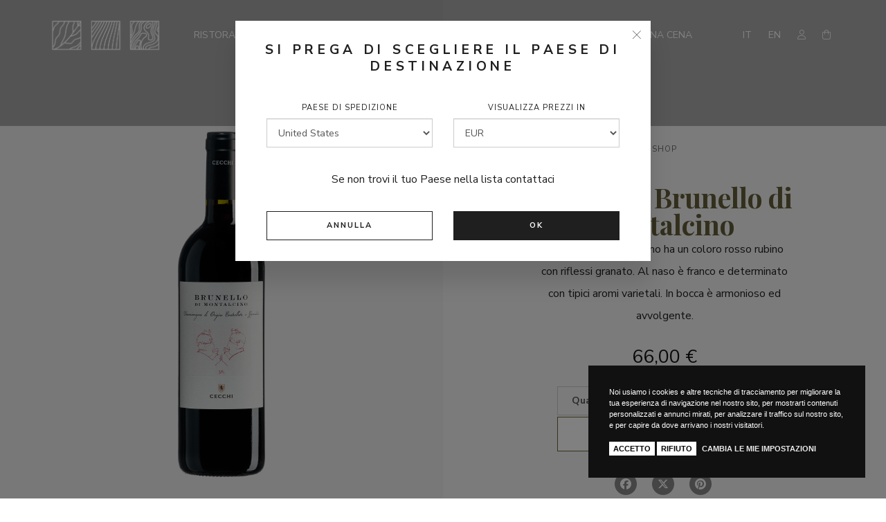

--- FILE ---
content_type: text/html; charset=utf-8
request_url: https://www.foresteriavillacerna.it/it/shop/gli-amici-brunello-di-montalcino/
body_size: 48798
content:


<!DOCTYPE html>
<html>
<head><meta http-equiv="Content-Type" content="text/html; charset=ISO-8859-15" /><meta http-equiv="X-UA-Compatible" content="IE=edge" /><meta name="viewport" content="width=device-width, user-scalable=no, initial-scale=1, maximum-scale=1, minimum-scale=1" /><title>
	Gli amici Brunello di Montalcino
</title>

    <script src="/site/vinora.1.0/theme/js/headerfirst.js" type="text/javascript"></script>
    <link href="https://fonts.googleapis.com/css2?family=Nunito+Sans:ital,wght@0,300;0,400;0,600;0,700;1,300;1,400;1,600;1,700&display=swap" rel="stylesheet">

<!-- Google tag (gtag.js) -->
<script async src="https://www.googletagmanager.com/gtag/js?id=G-NBDLJZ8BP3"></script>
<script>
  window.dataLayer = window.dataLayer || [];
  function gtag(){dataLayer.push(arguments);}
  gtag('js', new Date());

  gtag('config', 'G-78FX412C61');
</script>

    <!--<link href="https://fonts.googleapis.com/css?family=Lato:300,300i,400,400i,700,700i|Playfair+Display:400,400i,700,700i" rel="stylesheet" />-->    
    
    <link rel="preconnect" href="https://fonts.googleapis.com" /><link rel="preconnect" href="https://fonts.gstatic.com" crossorigin="" /><link href="https://fonts.googleapis.com/css2?family=Lato:ital,wght@0,300;0,400;0,700;1,300;1,400;1,700&amp;family=Playfair+Display:ital,wght@0,400;0,700;1,400;1,700&amp;display=swap" rel="stylesheet" /><link href="/bundle/konicocss?v=20250712" rel="stylesheet" />

    
	
    <!-- HTML5 Shim and Respond.js IE8 support of HTML5 elements and media queries -->
    <!-- WARNING: Respond.js doesn't work if you view the page via file:// -->
    <!--[if lt IE 9]>
      <script src="https://oss.maxcdn.com/libs/html5shiv/3.7.0/html5shiv.js"></script>
      <script src="https://oss.maxcdn.com/libs/respond.js/1.4.2/respond.min.js"></script>
    <![endif]-->

    
<meta name="description" /><link rel="canonical" href="https://www.foresteriavillacerna.it/it/shop/gli-amici-brunello-di-montalcino/" /><link rel="alternate" hreflang="it" href="https://www.foresteriavillacerna.it/it/shop/gli-amici-brunello-di-montalcino/" /><link rel="alternate" hreflang="x-default" href="https://www.foresteriavillacerna.it/en/shop/gli-amici-brunello-di-montalcino/" /><link rel="alternate" hreflang="en" href="https://www.foresteriavillacerna.it/en/shop/gli-amici-brunello-di-montalcino/" /></head>
<body class="it auth-no " id="layout-product" data-landing="" data-language-iso="it" data-language-iso-specific="" data-language-url="it" data-id="36" data-parent-id="30" data-country="232" data-domainsub="www">
 
   
		<link href="/site/vinora.1.0/theme/css/default.css" rel="stylesheet" />
		<link href="/site/vinora.1.0/theme/css/theme.css" rel="stylesheet" />
		<link href="/site/vinora.1.0/theme/css/queries.css" rel="stylesheet" />
        
		    <link href="/custom/theme.css" rel="stylesheet" />
        


    
     
   <form method="post" action="./" onsubmit="javascript:return WebForm_OnSubmit();" id="aspnetForm">
<div class="aspNetHidden">
<input type="hidden" name="__EVENTTARGET" id="__EVENTTARGET" value="" />
<input type="hidden" name="__EVENTARGUMENT" id="__EVENTARGUMENT" value="" />
<input type="hidden" name="__VIEWSTATE" id="__VIEWSTATE" value="bXVQwWvQtTUgeILzP+01SwgCd4OMNqKvSY5D+/EJPvhFzAO/FG77xiRmKJkTWC53Fzb8Valvl3IZP++7FN2UuR8dvUW8QY8WhKQaSayU3tVTyxvcvUM+riExUJvZzPRSxR/Dz/FceCNOJsUFGZH9w1W55koawRlrMnLjnfyTalISXOe2dpoXziAk3DUA7xeQcOqbnv98sSHmqljnaWuZb+6T81MAzl7U9cnVWP+zrdTNekfg84lnBE97P3dh4/Sl9/bnCXdkQG+K7L+z0/hQnpJL2ep1VU9gtxhzuIKWlplrn30awfkl1h4+yF1njgye8IW/9hkO7EKb72ffm6eGqOOXx9kzY76pEjiv/wCAHceJBXGdwFNX/7WRQIdpS3k2StAjoWuun9z3uOIdEzhA5/8GKZb4MEjvmR6VzXVpbK3CrqzouhmSJPzlPZ1wlNZtBv+TMDUAnklqUb8PZ7A6tPpCYQOLjOk8kNC4KeHEQMWL+g30rX7GoFaPQu3lN8guRtCFLDBNhqTPB3PBe1aFVsMx5u849a6ViZSO15jvnWPOcYo3y6innQrJ/ZrChTdAbQcZGtmUcppTRW21NEj/OJMFabfVP872LUIu6pVydotlfgfIQhLHiJwV6He5IymbU38/IvwTL8aOk7Tc54gcUmOtziHAS/Kn+AFzCO7gnEl57ZogLhxFb+jcB9lPAb9LTO/dI1Vk2FE7807lgjVKIsw9olCpWlrzHiH9hhOjKqjPIEE/yKf7AnJrYy9Dx+35ZOZ/Oqua2yatQWX2orUO7xXCyfMWYkPL8W7R8YRabOTx2+7t1q9FfF29AK53BDQpOpM+pPrmIJRIqz30B9HJ3Fj279LF2k8I62xOQGWXveVRw4QlGaPQMX8Sz2WgX5HMAZw3lqeCat5d/WSKMj0oNX5ziTwTt7bWrI2P77LY56rtC9B9VZmrHGOyhhEvOyUfqRtb2H+c7Wj8IjID95k2Kh4l4/gOTbqECmwwBnlYUXfepfk4A6ye8ODXgH32eHm1Tnq0gDzmUMVncKBo4cnq0j5CHxM9ulWgMDLS/nHsgTOUOeB9HakJL9YA1lqX/gI4ebCqXdxO2VLtp0gS8hF/nwVf2RWeqGkXqAfht/gdwdpEu/ZX0YCJEeOrjuNZceA6KuLSt9WLZm2MDBvpf1Q+m43w9t+qFQm0XWqnwjmYF88x6dz+YSH+0vDHhGPaCd4n4ncwj+yZNmO2WPoSXb1agWhbPYIQVl2p9XU8G1tzYzuNslbSG6pQKZhOKk/cAlCIBuWDs1AZTLEKGJi5vJw4ZgzYRyFR+sYynheYNxHNaxwntlGNkvFrg+cACVMn22UdNTTrYpCRAYfxGKTyV3BITldsagO3LE/Lxwbnnl/ri9vdH99PwYVJQI5yjU7goFdmIp5+8K2GynmT5ee54iHHfdnzu5KKVh7+no8onJYjpP9OIBmmMRnqrb1B143Eh05NLDULnKqxIeWcAJ+u/Ll4/ebS0aFG09KJRgS9UIgsHJtJO/5+dN4BGavJN2QYy3Sk04zHlRtazNc6v2Ga0mwiUhyLMVcdi6XC0fBATz2uE3cMBqs37nmj2se03AjO8jPk4R9NsVFbY2IQSQowQIN72UrqugD1iIsybkEZCxsJsU9sv1g7o8kiPWsuxDpuY+iDNeHk2SSRcR+R8sNlqRYRnecFOUyWY9v1YZonXnkk9R/GjURuBVjwG5BnmymIO0cNLmgZ2AcgxxpbarpW9A+e5r29/UqfOXpOHZeR/Nrh03CyZg1Bml38AhnNEghwNIXHvoOli5kaOt2NOhTkPvqcRMDd8z0tBYVuvBd6tIDpuM2xoNc+FXOETZ1jWejuj+bBQyw+nJu91GKskhMUWn/um2XK7kmPjEUamrYdtsHt/2+I+FZqgyZMvC//Q40WFPdMN30IZBcLl4FOEnEfJY5ivz708zZZ9BWVyKovHeTN+sQMT+BIum2u/UWLLcF2a4Tg1ikZ6fF4mlE05ToNrchSBSuwDMl7rI1+ysEMz8F5QoR+v2KJiFs5orNdjhuvg8H6MG0df1UKA9hGOK+iG06nOfWThkb/WtpEiVQxMBmb4SZwUw4drXVPJmPTHotl8LUUO+aiuPHcbCk2Vctob0baDPrn9JCr/PvwuJdgbLhfv287lU8F5iapNS6FRrIcTjlm9nOWJ0vxCzS1OnP/kudbAi7+klQWk4dEXtYnMH7GrEbVx6kcTHlX1t4IRAdbKVFR9C4QpVqKCv48V0OP5s3uXaMrNHuTf6ZB4MxrXs2PW+0zuZav2cUsA+QUXU2Tty3NgRA1akLvgYxv1ELjLmZya7dtpGZNSJt56ug/Jc8nuzjsbOThWij8sG8xXvVjAxliEPRVhY6ZOxUSXxJ2tGgnTb8Vf72S+Jlb+dra2Lm/K7MaEw985UkVbfTZ4yhtWfa5OCyGxBGWfxcfBCehx5X0XNyn0/DSWX7KkmA64p0GDbTNCXZpwLnS1UZ6UebauL0E0rlEMhIS8iKhSde5IGesxoo3LsjtJF7JQFa19W2/XelU5LyENFpyZoiuZokSGveLJ4bBI0jAAoG8DtrahRs7hlf54Qts6/eYBb1CKJf4cvUBPSU8Kr30EUCx9Nu9YQWZ/[base64]/6Ks40GZpSY9nqwXPNYnjDxqHOzxlu7IH39gWjXScCvN0pRX5hQULy96BO5n+7MZxLMv4QsHjrOyDz6g2iWBRHAxet4tQzb1ftGkxqPsDoPRGHuW1PTYNSuKl8Ww6xvibaqW3ypKqrCn0sVbPtfpyUA+n+uEVnkW522r5v28XZDn1h9IC12JEeilY4Q/soklGgc8fhN+ugF4orRFdVNcH4Vawe0R4NiULuKWZ8uJUl9skdy3h7XS1Vvzmxux/i/rMoMGvTV6GRuHoFx6kkq215AszxpGTCp/6nJLc7c53TeiGQy0hczbmppE3WFyQE99jJiocKoYbZ/nnPCNrSdyLinO2ImUQPa+2cN7cp2CwpHjqkPi2AWGEiaGQ6frZPGvKJrsCfoCjPp7iD7kKogCOgB+n/OZMNK4I3vK5R9CIMeM1/ycSXpWeFCGgjnMvvYSaCbscn2SQbAi/TIORKdtH4xuj7Xj/XFDg+ms6pOTjU8qz7x/eNfpZmifENk9LB/xf+m1lOAmB7EVnUFpQLLE1ejWNIfEGFvtZnQGzcLZVjb7V6wxDwts8iLm/KtJh1Tgz9vqZfWBqjCABOe8QD956otk72mVO1+ibK5mkVToYqmHLtoOP6l7JEcplye9eyMnVHepkrVKP+qwuF0t1yl4X0V8Tul7oW2NJyuSdXy8IRJIatXzo4e+zgn2TGkZJrEu64pzUB96IvvAaBO3cutYDzekPJzUZ6c6MpDz0HbHK/behIyhZp+7RKoeSL3l51g7k8dlLcFDdCIZl9Cb6+IxQSpCeYGx3ELv3yzt26gzhivAza5xhE0stDofPkJiGPeuNsYYLUqyeQ1noG/ShiHzFDw3q4rIR1y74j50XIaMZIvlSysbkl2fvuf18S/a/7IBZDpgNm84AuUphfsmEn3RLzHmm9Eq56IcZUkbVCGZczgM/EbX1g1pMjLvfiviOMiF87ujegG1ANaCTzGH6OLCdyaHQdKO+gQSpkwEqJWP8iUn+c21LFh+fjX0ijaNV/VRqlJD1f5+Q5IKNq/VM8E9J7oQ9Xtig+fQntlRcophhXGQ4MaiuO1HMZPzlTCEIaypAQfh8iuqseeNE6cvMWk9uWeOa/jlK9zuWi8HGJAAP4XgUYCR9nLnKlU5lEyLJSv/A03QnROT+IHUcEnSBoIU24JTl7MgmEqsRVdPs0ag/lZh7VtYLdiYq+dBQ+KfIxBsSZ/KvkJiWpob3yh0fBFSkabzUydkC3ttkD72zwtLKDjb01y+gMDLu9+TQJX6vveQa14ZxONbBDCgCHahAH3LKwgkALFQXBnpIFHVZjqFVT8DbnjWP5SwvTBIbeuG67IXQvzHSFJjZ/pHyPKtVRZ9tC+TfCBkVpa0uaujGu79m91xpuUyq1pi9fHVxz4IHsuYKkcjokI+kxUwRK0iH63nwazc3cfKOV/4p2lcvxFFEiwynz0snTvcFtzbNlNCQa4vNMSkRh2A52ocW0loPc7KK4X80cMPJTRxqrq5xkvxMCVQ5dKJPuSsXsJK2MgQhQliJ2irHsBA4vjVYLPnouLUJDopvL2jn77o5vgAEZSPUiJTdyxqr0fQfImS6+tjjq/+wbl9qX21j0vbNHKrkToAkyXzaz0SeTi0ScKFhuhkwunNNnbqI6Y7Zg66ySVUHgIszh1BUKENQgwlAAZVqifE3GHqaPF5vnm+PCsgDkcjL6Ri8gaHyvw4y4cLZsk03h3/[base64]/Jb0NyhgrBm13KHFrsI9eNGoBuCtUBsm/[base64]/mUU6uqA8A+rVQd63QerSSMdx7Obc0IGqs/S7be6G4RFDte4BxPyy0trOLGFoR/W9ydbVk6/1uuCFHsO3kR899sY9SlAPWARhJxRu1s+A5C4yxrtbb6hsa9KVnAv/rA3ZBRyeLB1b4taFM/8GB5nUASavH81ObVZNTfwAxIu70UPXWbHYHzyRZTKXISWFBE7eeU0/7HqVK27/PQPol/[base64]/T2NAF2u3DfUZytgP370nNGGHN+xGGS0gbHD1BI3Xa5aMD30phnFa0nLz2UeIAFu/EK+aLqBb/mWrPIappv1NYoz8PShErRi2Mptpq7GHE+cZs6VaJSMS0Yt2O/m0a0jUzW2RA2g8tkAFBK4FIVXeCPZK3trWZfPQtAOyswAF0ADt6gPHfOKTO1tQwWgPIxo39/ZR8XZ4CC9iirPdzbsQD/VNd57vAJ67bi+Gvh6q1iz1XCb4ZqLGKyiN3Kn/5snEc2sWLxxMhdFO4o6gedM+nOoNZo9Lf2LKGKfxUptk7MfBGBok0COzV2UAgaVmSVuUsCZGv9lUydKwWd/OJcZ+RBcHQOOag17JTCbKiOf/6t+8oQD5tKcWBFlF5YqE1YjWFm168BXH64M0TYFEQ3hMjh5gi7jYXKCGe8NRs6bSvOBIPwk1RKOfY01f7hq1skKy4Ck1c4bNpHUH+6L8sfanepk+Agze/I4whCxQnSGzD3lyr5DgNEospwPPDcuHiZbfheivQ39YJ8IiAu4/yPiv8X5ncWBCe1t6iJF3lTXuY8gPYkZfHF4nq9jkKhqGlVYkNX/zylHlJiSQyAkIATMLinT6NBs3MRWiIIyog5gumrr3g0zDOyp+X0kxACGJpZkCOdn60CKE4KKWnCjypNtoFoe53VncHKayx8aJuBBrajASlMaX66Cmo+Tzo+u0jJLqdDO0btcyd+yLeEGfgL5EJpY8tgid9rNG3ZblXsRgu2YMyYwXvpy58E9Mpa7Zb7r9Q/3CkdrSpreARTThma2thGN50CMtTdqM93OAoDNTC1iC8dSbEMR5D6c+hLYEKHTeGbZlFvQQfE+x4Q58iceqkSItulYEOl9yB2WduM1XsccumzbgIR9upEElQKGxmfH/6W0ZSSHaNqCoqI00xjphtW3djrvdAVrGolLiM9aeM73NUc/dH7P4rA6Qz2YnhHuFWR7eig5VptxDKUiNO0SUflXYNC+wiFYVIjlxkf2cW+/mMDtOYVmNm1H/[base64]/maNIrCstjlWwcZhmIacn+FRxoyiCi47GtpbDJVhwNKzLIhDBWPblKtxPPL7ApBUpf38MRa/1lWmOLxQ66NSS3+gbYmluBX21XeWbaV+AzrfEOS07vK/eBJJ9pHAVWnnLyrm/neTInslmFGw2+L0yLUjNlmqGXcpioVhhuVNF7SD8WPoonjvMd9PLJ9DLO04H6WRV1lYDdIc6LHPP9k33J4UUvCglU38/ZodGfcBT+cSUgU7lOORkJTx/[base64]/372LSZTNLfULAHQEewcGs//m4Q/nTR4mE+0LJWOzJXwiW3cLPtsV+b3ZNHaJrhJHnumMcc3YbO75jXG3I7/nkjKOyf7N8TeeJb+MIXzrmhQeWmTpYuOjZEgG/DHSN/IsCShUWYJ/AiARlcQ+qx8+buaWdQCcN5dqvVJyN+rwk/m9MKYoFeb7TdvV0kykTs45JAllMztmD4flP8v4DUzCt9Nbxf1D7qIJ5ZZuthH0uK9LAbQbkIgw0fQvzeoX1Tzdjch3w5Vwdh3zI/PSqNB5oXG2yErAusmm8NtwW7/ejHyBnUMZGTN5w/f3HPaledrs0mufs9dX6Rhak8qCX/UHrjrjyrXiF76S/SRxH8cE5MDgokMRi9TBXdCMQIeqhK2x36jF0FcZaIibBNEr4Q/1LWaJf26w0nKAslPYvmdZ4SorLpD9XEBJduIuuaI77FnXZproGwjIE352il9DE2QS2ZHvtXO7hzv7GHtA8I3a3Guw4FFKr3HYSNvSlFqdijblYxne8GexTd80CY+8mUp8YsnuCCkd2s53lPofdMzZZa7jBOHOgLAThJDNq0GcU17+K4oKgDseCka78qP/P+CZNuyiLDcnY1K9CUkBMpm+5HehoTZMLmnKD5yMAPgRBGI6O5Lt23pgXZCUVfqQ+Spk0Hu0nXKaQKUGopbemztebIlSvBUSm30pxVv1NZGcJ7By4E7LoJhCaf1fDF3X1ctRRCKyk6v0Z9z9PtmgoB+ThWoB9fabxZmdpoTODHmFpxbz4RgMTIf6v1xPYVE/5Mw+00TWfMlbLj2Yjt8oTpZWSrNs7KxwO0LuzHTku+vJh4ESfvk3p81Z9d/SWsH30euyYmvtofoYULTVfu112LOk7wokv+g35bKcwbcpg7Gru+5Yripn+UxTGdcZVAPV1srUYYJrG4HbxijtqOXQEIpU4S4mxRs4YfofKueUTAej5HaECAWHU9Qqx7G8FZz2CRybldlOGHiN+bbVERYJQy3Ql15SMcfAyx7BAxr/IGWmgaMWvTJMBTaPVRf0HWggfgTcN5HB/lGV+hdL7thg2zZzAOiiXB3JZ/OQgKnQbp9+ehkoICgD8HaR51UkTGGXfhRHXhm8WShEjUk1PpzZUubjwNmZoegF8asrgeXfmLDzDwJ2NEYtcEbDPzDTNJOo5qJcFqrDPRy+IxqfJbk3vgLOTc+Hu9m8W56Moo0PAWax+PNt5JLToZg12Njd5q2uHDM8Pv9s/AQRJ6anA/c8d+JVTWOTB6djEr7Wdjnak7+wskupLgS4XzbtFdjNAPFPCfrAA4pZNoExDCe5aNQ9cc9CoqWgIgEmUsIh5LFqtDD3+KEXcvXja10BXsYzk/TCTIjF2kw5Lawyd132zb/qo76imM6mr+EB5s8uPYdUCUUdnyNGj6hHlDeeKCJMAhiGNTB4y/PSbx8aHlsmmJcsDcJcofKgAsQeW1DIaaBrTMoDGx25W1V+PuMvG9plFTrF0VTIIDVRx69uHSPhveh+qashRPiyB65zkcre+fob7e5vQo1s7Yplw4XHZKVEEDUkgCelnr+/+HH9memPOKVPtfbNXagUXBB1lrLY+3jyKq/DtyPsmsYWT8JbDHG22U/msIuT1IzRIPEeOjXJT4MuKVOnCEETVrYvyqXb4Ovt6k6RQ+A9v2cc9DPulBWSaMgUCl/qq1H8JEyqIe90nj7UOR9usY98H9zbrHuR42vyi5OrxCcLclEWnjhMXAV8FXdKcfc0xq6UXD3K/32EHfCZnjqV5xrp9N19GzLd+S8c7NB0PjpZDmDtUIskcm45jFPtB6j02vV6lcf3ukKq3YtWxdmnN0eEtGXHiGAhkK6ha3+/X3Vgli2rPtHNSaDh3wtgBnBv7hH2Wv91Ys0mPPHhy96J3hbb6ChtnBawVbHCbkAWF1UadwlqEgPUH8T7YzaXwbdZk/VDS9hV1ikV1pkFxo2xnYgPmZUAoYwsxLZWA1vI5Gs91LBr8VunEeDxYTKlWboBssBgjWCoE0DRXzWrHV0V4fQtW0cYUwpX5zfTpA9AuGz7LF5OYPv9fijwguI4IkBuZW0QVjgOvN6pI1SlMuxqzzpFq6Q2qSslqtjtmcDOUqPcIE4nA8wS3aeJ0f/2VKZTqlAW5aXS0B7aZdl0THtB0uLk6Iw9uUMtrSJqYgq+B2ImrdxAlS1hAMRTmE2TwWUvRLic0YpfSfK0x6RD29W4ZYa8vbFXUOmW5L2pBztACShPeQUmLgYalJ1cxWua9oFiFpe6Y0EJdTk7k/iZ9h72syGUjU2xOwqbrU6yIdqbbuDlhAULaGmDRbNvKTvXfDrld3o//GhQIl+wUX/Pa2lCs5joz+pd5kxG++LaRMnbO9AUZbr68Gv/kXC1qDAl3881i8NP+JcuncFnWKC8UXXRo0mGmtABFDtHE7NDrYUV8dh4qde/dio7fBZIOXYeGvfWmAOhL7NJwNEFUQQM2+wq3hTfFucxhtaEhgeWlYVU2ag6mRwbjVkkGi4B09fBEKRZwMH+JS/DczMHlDnGio+8qcNo08ik9xn0H/aFAGh8M5KYC4xSEZ2NHUIGHSOM5JqLS8CT3oPUORTj4OnSohbm+/aIXR2m5A8i/Z08S6TksCioP/a39tGQz5sxmileVkDzse3vAcV1cjVppNKEaJaCOmdrHYC2SN9jeHHU8E1YIC943406zP4EWSj5s7kcqInOlpjnqw/Uc+gAtC5cXRG4txTAMiR5qkvF77dZK+Hqaf5WooxOpUdzCu8S+LGJidWQc1B8YExV4C72B7mgSFGh6XfECGO3GIlUW/[base64]/6jMt6brt7cUplNodyXoq/xLTFJv+u2qMqclZl9bG4MeoZMtQSE/36Rseg+2eUi0dzHt0qITi736O309JmS72ny8Iq+dU8DoZRuikQxER8GYC2g/pagh5+Mn0JrKkVlvQo+SZqrHDVFlaaIqTmf3Av/b/0VNbZxXl2BHKu/ubHFLeUpGGZFk+ML9bhgbw0HNYMiFOAWmjIu3JPK698SE3C5MSN0RHiHND7OPpXov8JNI7mr0aRtYT4nfkqqNTX4BejpXvcShuRWS2kDocfni/BEQ37IXh6sN50Cbac0WZoy4GD+qddeeXfpPUUK/ImQ+LeODi4mNb+2GDVoT/rL2EBhM6XY76QdX0t1zsaH1u9CMdUg0PJq7LSdeIaTm2tT2BDbD1fk6oylske+1zq8NftH5A0+niiYXUAqZPoRqRoqO12m7OxV9Tv7DAUq+HpbcZ9jw7WSFIMXAwRwAmMBdkM/bHasQ/pUViGuEOebt+P/kdXDt2rJps2pb52hjg8mfuiWLMBDCuiyh2RPKM/rAiMtHJCIYsoNL1TuMgu50wEuGfP2Xxvd7lXkGMtNWFgvhWCRTJjVEVaNaHjZTIDdMevlwR8NIm6KqAh6nwtM6I06JDrtY6M4h/go76mMx7fTdCyiGiBAX8NrnwpS3oTEtkQF0Uu2h4UboRABIKaL1zJY/[base64]/4DzC2Xq9tZiAbJlieFVNUqNhEguIENsCs/cWZWP7eXhgExdAOOhl33odMKTxavgb4v7IXq1HpUREuU2R+9x6HG0b2TN32IO32uCAqRqmBl+doTtJ2kCZ/VhQ7YOqjIJf1KShZVPHtLTbRY4eFQ1a410OUExTYmeQGhS70YK2mU7nF/jQ5WZvfTpxJjGL0Y3n/tWJxnVU4lPrktNlD1tiQ8Mu1nTiyTGBgIr7oUgfnMtEJhNlFsLo8A/Cg1N2hcVYYu4TG2gYJMG+YX3q/dPQum2fYmIi6mRft/pWjiG2RdSwJtAj4N93PokPzKInhN7d4Pk63dgwQ6wCiCQwDygU58qMoWY2MsAasRx9ijNIT436rZ2u2T5WGKL0m2BwHxvybh0IbWTK+LRIJLkfXtXe8iCeYL9b7dIwLBmmWVt/qmbmXaAHTdqD648wN3MNJL2waPqNHDCZQsrAL5QjOH/x8+vjyom38DwGxe8qqmjHcY3SGsw9uPX528jG34c/TD2ZcuHZk3a2x/nmV+HJI6al2NkpWXgGdPN7+Wb1FGqv9fsZ9YTokA2NIvrH89wt6ssSjezShLeivM++g/UpPRhr9EId+Cd/TqfPdPlaVXmwW7g2VR2BUdO6qQrD17foo7AJEUgy9F+sR+2XO5iSONz+hE6bDqPVc8rFD/1/3tsvpUtg8AumPQxLmZrT2if80o2437hfQM/F2h5eVGX7+1RmbtZWOko4ZG8Vb04TUpHx92pr+es+b+Gw5xexUckw74AuIEVi7hSfBA2GzY7MfgyhNtkS9ehXNQ44vSiuEvnBqcggY+NFnIhAqLBqhQF93LuYyryUsmaxL5g206aqO3Xy5wF7nly9FoPuCARW8jNnNCfTJmLQqw/3/cTeNlBNtaXr4AggbUmdLuGm/5+kgO243CHlj0EuSu0rq1xbTWyrX0sseRbDWR6Et+8aLRMoOSCNpr7tXLakKveBrXnRgASKvD8u7RHcHnU85fUkfgOkYdNJXsOv/mY9mZXSyOM7bKJ9fcTvVVQxdvWSZqmJst0DkoJlp4smf1cUPOb7mTKVAH2Xe1H3K41DBtgIi41huDWC72EII+wpkdzndY+I2+zcnNXzUQL3/VFmWJPPMBV2YzggqrDj2c5T0Nay+8OWmW4ndkcm9WqNWYSCq/cdX8u27uPiMzGuKVrP/I/Ll2ziZG1NtiQNTg7eZNzklfqUffD7QNpHy3r8/BbFelirfZoVS7o4J7/R+l6Muaq63z1CfUfRy0zL8ytlYnf4oyCac14EFb1DNErcgQ/FBwFpYHRSrg5Gn9586bdSsIANisiSL4X9MvLGNKVHVsEvkBv9yydwtu7PUKXAbFv3c5MGYcUyJpSRUo8BTE+eMbr/27fbWibGLpfQ3O3ZS4TWlSaqVBGgsxiv/KkRLy/Y6EUI7R3Rm3cYJqUA3BUzreBKOoiKvbnl/Oqf3l3WbwtIT7U6GfNUuh3MO/sRquwfiq3cyea6fR5YotsoNtywK93VCf+mzS4dXFFSsfNIGJqN4kBGVyyK/36dHnznAPuilwBsMi0aMcpywxcCg0Y7bNbXMEiNmtsfbUORhyKE3VrMxxDAlhTQdgdZ7VFYfmkav1eVVUz8sXhNmEV15O5GCXkehywYc+eNFiwIDalBXsV9AMHAXDkJj1CukkQAIbUFPlRSEtk+3yiYC+Y7NAvgvuQhGCA53DLk2Vd+4vTTV/OJ4EcHbDwQavMhtNaUIl+uV0+muIosBQsbG7f0MOwDdCjaq4JIlWE7s2VQqWXBdAKyUTyfunrVj21xjK0G16ZCsVw9fCB8q9kPsrhQS0/dA6Ggw9wZ2xLS/sjX9i6LO41XdwDOk6fbyL/[base64]/cDOOHPmL0vWV1XpTUTlFBo7nAUSZ6zE34j9Np9QV9sLJQ3bNv8I7n4rUlqgbHbCKF+Fg6kQTyWR4kAV3E7OGBykVe9fZlye68F/sgT/YI5k3kspZ9f9w0CpDPZQtuGNMB33fVthFHn1KMt41DJR9gkMGhOimK3fyzkw1JOoFHS/gTM676fd2q2P+nAIZu7ZDeXt/FGs+6M9rss2DIneRfb3uKzU7y+srBcIQ8uq8HeZJUFeLUAeTWiOHqfvU1/+IgB/AbyKCSH1vXALdoBJELav5lrYFp0/G9VsXnWH9fFidPzPCfEagnutGLC34huxE2I86sXjUpbYsV9iFxlUxLTxE26tnhjvqPsqUJlm2+tTjRqdb6kdg939po74gfQ+z1jaSrRoEUXBsX1lJE831w1ad8yrzx/gahuW+CftEJPfb5UbItdIW2aJ8GFtMqQqwD/OJ3+/qbVdWs7dVTJdzoiwUGfQ46mJtRzVOMRcouw20NwcXHUvOHDF1S53wxaqlLCj6q+aq/uyOuB9+KICr3wRYeoP6Ua17eiw+AB5EleYTHnCD52sCBlJ+VynmlXpgQoJ20WB1giZSTDM7NV6KGKCrAHrExYDMijzGsi+6ZCj6uM1ezYv1gjTEBF1UgcglkgV62ALzPPs0SQE/x6NEZO1Ky98ZEipkIAxfktdvRIrjJEEYwCAfS94ZZ/xp46VBuB4xbjFsc7NK05yRpzkaLnP4hlmoPK3Y1KQa/v9NPYhDPTg5ri0/yhmH5glydZHV38J/Pcl1oxLlprPSCVjFxSWKIwhVL3siLrtyUYrDjwmQCGSOY0QUGkodNudFFkReas50j+a12ezrLqDXoOZrvbsc4Qf2OiQv48jfiSw91CxNjRfLC15LNPXmNJVkAuDUrS5JI/yXpFKPsseBP+zjSSeArOcecTXPAq/utup8RhmVZc9qsI8fRyjfW9leVcfozYw4oPfErxuex121jANEGpHtX/6+Oxsh4FgGEGa9OcFhJbtSFSBHj8hJffF4Du3lDSMwIa2fZuMMuHndiRte0JFAcr69qdA/8KsBiwaSXu9AWm+Jnc2VeWc9RGqa05yEAitxVKLMnYwoO0In9gpmDS52UBXSviLQE4J1bWHVxxHkhkxJbsxrH/AYLoxy+gyyw7Wy4g0EzTVv90iPS875YvkFRnaVAv0kXRRKvtledsnRp9eGh5THes4RxwF5YaukPDkLVb88k6+RqUJoyNo878aLu8fYlJ8VCY/hrDkIE9itUg7JkLt9RisPJ9wSQQgHBJyuf2Z7W+eYtQW4WL/hJpfTIePUOXq7rkKyVe0LRNyHHqhqyx2/tIPnUdJoxr2B3xO8v45O9Xos8NML+gq3lPdlxbEsmvHk47B7y2Lsd1ObgY6JYa9brDz+yBTExYw6D646oGd4sWegE5UWSLZVNtqX8TLFGoTN5DacMVRN/dC/fMyWATp3vq0oiCQTM4j1fu1NILKA+l6ZbKSQATkFhpTxfbisujRuqfz8tTMyntKV9TqSdb7ZFVRfR1rg6VmhFbjFO6+mqVEFCAFSXrxSC0UwLZPvxrvgo53qNZtGwgdSFYG42xncxXM4011mjDb5x41zq7pT0rBVb88eRRDVrlrgJatAylLp3eZ39TOonEcVnd/53dNUVq4JPMr3UMbIB2fcfiUss7Aq7YjQMoWuAbRjEy4vcLggqX5TWFhjGcNfLGe/0MyXk7hWf9JQ/VRdPdLeVLw51xpm1RP77g3s0NMtUwfnghZs8q3Ndj99jZ739WfgizgRY8qUyqQKofgMuSRwctvNeL8JQIcgB7MaELPVhUSLRPnSNqbrF6RCukxflf6bFiDutct0U2FgDbflmXFslB+mglulZ277YA0kV0nFtC2j0LuLtHwyxIFy09cje0yOPVSybUQ74vlxXf/PRsY0BI8GAvJpEWLvYY0GZkEKOQ9Aw+zSgANPIxiwyo40VXTGnh63aUjLmRubmpiVmLRCi3qPRywWiIv+H87sDG3uA6tuRJ3pKFRWV4mrKS8r5MdEiBmZyC+cyKNFSB3uqs4Js0WLsHwT9qIM8RdvhlkVxQMeyg49/SlDIM2ZQq3DRABRLvbFIRuGl2nR4yDOAPNt3uXiZztjqrw9zrV+hpDjdb/+T9dhLMUCdBb8V0uvUWGRxKKI/[base64]/qRROtHyM22IsMlydwck6EIaj59CbTZhUByE3nFTY94T+wlPftbYD8G0sxTtWdBbhmlSKxLp9G6o5BLS/ALiwXaC8T1o0trVxxMcbO+61nlxzrjeHwDqSBz9aVROWrF7jZhDVetwL1LQFthsYAJQIIvnhJYm0OzsWH5jnIGrpG/3VFntaD+qrMVnvNNbS6n6rdpr5PN+cRCRsHehTbxj8pQryfM3lJF2lReZPzJvNt80EItiMo9sYXeD6z51lj4YVQ7g0o9izTU82NuR25g2Tz95L2Thyg7V8D6YfOXj+CYnMUD4v1SffPQj22gb6/uiwLj0Rkhp+krhxbQcIB00JizUbVY/oeT7T9iUG5byKmeP7W9cAcykIcVdzvtT7OzlGtjzbnidfcBXe4DE/UeMt/[base64]/C0FmkLV43X3kg/5nCjq4rPc0fqMTzp0zDJftYMGU0SNBNrLrBYluYB2w7UMOW9hTqwtiuB+C/ArgeCf1LM4pgs/1uweXpKZSCJ6TuqgWPtRpEBj92TR5v5bisQJWcOYvgEWu45rLMu2PKPNWPKw/nlW5MDmfFWHDhCAkmtxRNk4vb89qaCPFwcDnCtUFrXIiotBF390UkDIhq5LOsnrl018Yn/Gzl4LxtOU6jUYIMGwkiMb7B1/mT8hdFFQxlWA9PJSOTlU3Bd8+Kc+yPAdQYFL9kctjIOi+lMcMD1AMo8z8KO7xiloFFjv+RaO8kGwyFO/7YcNkJD5UeZ4sL7joUIjQxp0jBnzd43Ba6Y2CU6rwsC12yXFkmagNIxdPMjUhzYwbSbAcDiQ24/3OQU5pGfWjaTBXggKjNZ5HS61d+Ne4wGzz9Vtl3/3gsUHBjHZcABlQhps/hOCDXNcC550Ko19D9rGeR84dkxiFh1fSVFD6vXnYEuSRLObWcO/YBzMQZgYJDofA5T5EuO9FCPWQBq294PFCZjZGe6K+uer66iRrnTKnr5opn3+YGh3EdirfZACqF4w3FQiQabbboPNAThqm7YI6cjlOd5lWtV/PlbePWIB2U8A3Ym8AjzFcH8YhdlG4znMyjYxMXc4FikJdk4qK72E/xPx30ncN+meAiFAI/adEKmECIxg98O8xfNYxfDZxFLTYMjcNb3CfiO7NEy+WfW2kCD2PRUlqaSGL9ByN9oYCyHJMPU/GnXM15fyMhkiUSnmrQXowLxIqb/imCiU2hKmoeb97LSbGJ6BE7GzBnmAL8j5/KODxYxApEb8API2TvmYm970wb5WldLGonVyqnsEPUDuV+XvPsmv/54ZURCZPXRzH5Qq4IyojMy8G0/wkfyMEf2k1QklvcnwRU2nSPKFF4gZocUyDvlUx8zyWnmE1yDxQ1JxPZvOKpGHuh7n+Jftf1/y2xUzfSZbdIqziGkI4anFwuqESTSCtJuiof6ppmtT5TnEppMui7YH7cdZkYQrXsfDqHRb+OIUxEDx1ucJb/i1benaEN5Vg1iVdw0+wzsRjN2g9aaye6V/iQnOqxuZ9mQ3xIkKpxTVu0UkutVz83WDBICvOg5KmPS8YW5Be9S5ba4wevcyQ7tTkAQucjpDytq7J4x8EEwYgQF8fdBv3WDOmlq+5ADoDgSJNAvNnZqiov3InO9Krfybyas/3jSHZtlyiF2o0cO3vTbCH752/[base64]/+VH4hVqapU7XCGT8xc+JYA6M8R0XImBOnm4mqCpE3hCUTZPrVVu/hqtvMN1HEeAvWi/chtcAjUQ5KrHO7aXT4Elkg3h8E3haAHMCd/4kHSP3Rbs8OIvHVEqRWDBMVFQdTvuhdZ+WIE8CJphr7NWpri21C9I2rQ336QvXyCtXx+L6RdsrsGoKLd1KuVXH1NKW84AWDn/IH6odtfqKIHv8ynCVWK5r1QEaqHWUaHESAOeKtbdFZxb5knpa1Yj88RayXLgfHLKFgnTHmcGvo/U7jnDnurp0vFeedBPia+kgLRNacE81ELiX1ovi4mkYrd890N94IyXNuwvX/VR6WmFtxIXiVggYVm54yuVflly8tNhvi9QLLO0yjypwUwWV6mSIPUl3AaMW4dVNSuap0ivmYA2TmB9F+7V1mQ1AhURH+g5oYsO3H0u85wRXW75/1AWWKjYToRfuwGKNMpkwaerj4EX7tihtLmZ1glGoTACzGC5gB1JPIX+5bwBY3aFKJSq5zv+VHAe8eMPDplnPKXvY6kudLL8QmYw1p8Nc2JDDMW+pp6YCWCaNO2kn1RzK8/jel2tX6Hutqb9CWtLH/0QOyOdJDS4z5X3tYMn6DDFTvZM2fpV2u8wnM6eoa6w46k/u0vFT4iup2pShXIOVnpsfdpIvjTO2yHBYzKKjgjqBg0ETWisQB+IlA2B9YFoFpXw81sZPuqQbTdN5dPXFyyD91ILWJxV49hxPaT760//CTv0m3gTfn4iI/hNG3Bzr/gXMjX0flvZcWanWNlX1UXyuVe0q9ALuReFY9kmivln3TEkQXS6Zrb89FAv7Y1I9KBw9NI/[base64]/tBFZc2j8X3NOHpOI4ANaJo1g53mvDe4G1yzViCdu0FmNikR0I2SHRjCwS7+TLyN+2EfJYE0GyZKSTE3zWNBxvLssPmvUFK6gL5OQUpZbSUhXPdvR2MVJh7pbaM8csXr+dspJjSXHAydv9mnzzMZZFPRIdlMNQJLfBWJ9Kzat8hecT2dG8Umf8QGghO6PvHNc/PcugjDieW/OD6RGSu9nCTq7HAGEsfh21uLTTCQio/ZlwK2qoAlBqTqp4fkQt78VkyRq19T8SLMz7nByaDJdEkweS27mO9KGfQA+rS3kLzb6c5s/XhZUBZvSDAVhGnHayRUVfZpjYN5Mu9kP9W7cFjFcgZD1POP8xBB5O6ezU2NLdkK4jSFHQd4EOIHR+rHDHNSgLXBhhywRx/Wp30Mk/jZR2s2XHC5Ca8O3AlonSAORr+lULHjGtEmlzFOAFjc2jubo+8thSUU7lIFIynfSaro4Y/TXWDdVe9cUm5eIWEjXFx9h9zY5ZEf3RlsInsC30h9M0JKZ235JUjF9BE1AiFamhDsVy0XvVG8oWFtShiqYr+aIrz25zjp/Lgj6A9jXKpN8gIQJw7vvYVHE5/uNwsn67/EtJCdJJNAGJY0QLvxnAMimi1MAWRf1qdUb16hKg1s6jgNC2DYvGteWE5DltLtpMRrDA5M5XIH1BNw/kBylL3LXUkY/vEk1E0FoCsGGLke1p8aMJL6dHRyFjXhdlP4amDS05E+XjJVqcshdFDToa+J3Oe3zyj7Ktz1h95GXffzD68iZdPnrYg5XJ8Usratizffez3i9JOTI7A1y+By1kcCFQEn2++etiFicaHRsmCPdToLQPwJP88zOfoqZYGGuoG5JtXhbUg94+4O2GQ/2eIaYo2779xZWVi/hvcaft/pCmZswPdLOWSJURJNlCp9ivPbuHkTesx48qyfsfJOS8P/crohV7Eizoyfj0vNcP1oycAjnRgUhVel5RKIFxbqeMhOOMOOvErc6kCHIRZXVSzYdC8EmFQ219t06fwReZDWEO60aGarVai1GS/NmwHII9dgHTs9ZEi8J1g/HYspLaXQxoeQwiuyFh3+o2OKmTfvPOfNBVVL7fiGSghiY+O7/MUmStsCjR7mzXsJ7C3U4z2oMpSAPMs3GzZERXt0v16lZeWPO2xMIa9NmewHYaxwXOoRbxse+wCJZmxEFTIZaHxQKGG2qrjAWjnMRq0N9X0RHuO0a8+lzjOJVU9hdMg0KsoPkeRGDEnzVv5dvjnvHNvlc69uVwEHe+oYGHoB2jYEuC/eTvahyQvoA7q4Wz6PqGxb/ZEXcuzFrA3GX4tzL84HwTvno/qTYEsqRwDHSkv2Uv4c/HTJWvPMc3UVRmtKXdyefNjJXE8hZ+yCHRUVSZcUF3jYitNWX7PWeiRAsTDar1lTY+nWA7X84MrzyrrfBSdNha9/49kCZMdhZg3W3+XEJuwpLoW+i7lT0THhwfbjNUuwxebQBPntiDmkqUROB6Ve+V3MpNjSnpdePCB2tRYZUKfqbbij+3A5Rg2tlnvGGUi8FQRMKB+0jN/S2IST6jnOZNrcvzvYNqH+Eijr74GbtaGhRdeqUlqBFg+lWXcLeaoxOYdr+UvP4maplbBJ4NJTSdAM5pYOEqeNCcsoiOWv/G5L781ZbY/BbIdkfJR0JuAKXD9/kZiaUXpyJ9AB8eL4CM3hVLcBlhO04P+u5QQhrZp2zuOT+SOjw4bsmtgag8hP2spg8nsrTGrtqbMvHAomfYQPTmDkP1RA+eeGxcgQVUpgQjRom/UN8Mmx+nfDueGUsIhNN97NATlnqoZrrqshBlX8ktaH+Q+GKzG51TCW5K93zG6VMcwT3oS8ejQS3b0sH1keeBUUbbr7Z4IkcHrYjS08+SDHrZcE3nMR73QSFFCF5FIK4/NIw1THOzm00g6EZCI2A7SUbUB98vUw6ILzigoaPpy5qeUsz9kgjEgU7fgpcciRamiK9KGF9GEG0EZpRfG36C+qjM3ybJ/r575izrXa6KLp1gAIM5fk7eIv1hXiAWOQBEVi4CwaHyhwIo1j9ka6gNEh/b/avxBjFaIW1l3cpkrgx6DsWkiiv5nEbla6x+aV+9nt0d+5UeYOjpQTIBpDbGC4ReqsALVCPCJzhZ+Y/KS2cyx61qbS9yHGe+1D1BCxiMKiv+eYKWdA3QyiL/UAxjZ54t63T4DrZjqr4adw3CSjpT86eAwhcOQOLZ7nFmrhjtuLehvAOPlegNUlkDsmMJIMQbMTlc+xN+X4szUI7sE9Eo35l1Ujg81PEtU+oA74hQZCXN1eBPxsj0ZiN9e7gTnWiTAdjc7TDpkDjRis6LML1zloMNkUpo1giwzYS+x3B5FZJI4AGa/wWwoCXu7iwBxR1FPW6yfAsz8TiLOqCezxyVfaXWzVH9S+n4oc96YawNpEtlIStwoYPtig01Eu5sfT3YOgxFOITzL01wZSgRKSKG3qUN/60awe7uaLf1eS9V2lO6wRNsvZewXp1tpEgI+bj/wS5pFPhupd6X0oVF/zTqAC8f58fZgOSO5EEBT1diJndA0ZuQf8ElEXjV1yOpTtJeWVNk0Wj3R59KWCjZ2loqp5plbV9UFMwk8ZSG+9PLxjXdUdwyZKz9J0+s3tfDeTVNFgxJ3bw3HsFRcsC5eO7UEqgqcpiOfP7jBILSWo1i/dL8e6fh1IbuQ/o168dDctJWFnYFGdupzd1/4PJHuuROJua1QVNYM52h+rzOSVZzRsJYSjbkG1lx6y0ClPo6tYODT130eKpaVeA3joI8wNbFxUYp71fbUX8JufOpYuKbrOHvErnyGpOG8/COKU7fW0NGXM0gpTFx+HwEVJIEuk3g2waxuIanmsZtoLHCQEgVAh4bciaKMo01jNGmwtPi+73A8MpfQ6OEepBv+mXys0BGRmDoI3FQSEPRoz/vZDvEjPsDyYecP7HVMjvFtMjjR6sZuKztpEBi6SIMaAkyZ4x/xuUu67JVmxVA2/UZmTDRiS2cN/EfOFotZ/1KFfe51+44lR2ehpXG6lPCzg1A8PwPD8TINXGcNLJ/YLWN8VZAi6sF03L/2DLAWH8x3WzkOiCrgaAHm5Nx4b0Gb/kS3mZrnZMUioH1DItl+21InfZWgTFd2D7UnVCzj2k+bqG/+rIxZe1PEKPnl9qKPqCJcOfdS07+r4jeUzFkp6FPsBbK1t0MioaKM8GqxArgYMKUHh1jPUtPMo4/3dJ8RdYJ1pb2nPb7KJyfyKbgxkK6Dk2E+RYEIcirnvI0zte5Y1hGIv8lbkEEZXspqk+UtDtjYOyS4D/L4H1a+gFtvPT//JMZKzoL2dHuaCD1yy8ddGMCztnBHWN0o8QZuPFA4UF0TwnfMqd7ybKKhU2mCIaTiciXjYzamWBsWcJyOJ04vQrooXy+F/n6oI+HmDh38+2TCvR0TlXpYzqEnlQHlk/pQdw2Sh6XyynE5KqfW2BMd69HI1Tu6GGxSz8z/NIvMA89LdiIBUTmeVVuhlDubxM1EaU43iGtgvMHTSjguLfDMwDlvhjunxJHmxn49fMWDFD2CLQ38VA2k+mBNaysdPIMiveevrOrNpxdNLADNb6k+GvIQkN+2e/nbNkddo797PEToFOvUOjy/E7wzmTpiMyK89GfyzyxLZC+SQX2dV3GbrxU9LdOAUj6yYJ7a3t9lg+8fsL8Pf43xu9t3jhR4Hum29Uf4fa3S3Dnt5l6O8ry15xAHTQgA/XSPBJ5jU+w29hSUeXVfuYkK3KfZrZ/Os+AHAP+iubTIIosea7RwfvYsZEIv2wbAyUqsuXB0a4rOX2O1L5vJE/qW0h79yKcp10VOA+FSGmaK62MyfzaK0lfqytXqGA3X7T02gfuGpQUEdFYJvwWWCw1zcSv/RUYqKxviF/dbyGo3S1Hnlbu3EM/CrTmH2qXtQFKozkOO/3lFOPtwlBVW83VyywwEwvx2LP5w4lRS8+pTqFH+S3uHszJsaAJRz7lK4mE1owTVWS/pwrFNyKF74ohI8/VmmnTRAzPeisLSZvAZgEnbJSFvp9Jx1Y3sRh1qbcV4gLTMYPpFHxpoaWc5CUz4lpasT60drzog6rVVbWkj/xpuarHP9IIAndehz3T5k5vEXi8O2KZnk8n6GXcyfr+j8KEak58ZU3pffr/+k9yykQss+Bnrz5eu5AIhBPyNM2stCQtDlJzYRLhAywtbF3Rde0xnHtksMnZoXEpLBrABUnfuU/fs95JtbaDo+dxCw9nQRmrbc5mWARAK1LeQ5xGlA22LiYve4MXtzXxQ2NL0TWnF9eMybrbT6uofFRVV1l+RTly4+kXzhChMEQRcTJbcXUOiGg7tA2fSUbCiYyhnklWKa/K0Fcizh24px5p1M6KOMyPP8PbREUHiCli3TKx4gTKJb0g1y2qPzAXSf/RMMd/NoJwEdjyPdi4g/GXKaM4ZOqPLmxQ3qeX/vrAYQucZhtVPNNKWdRUoQZFinWukg511Tm+jz+kT/tCqj8p8hUDYkK+/1zjd1djn7WtUQ/HXZGjKijh9IApjUK/WyIJ7sOrpO9qgNWXJ6OG7FL9iXPWuE9kahPs4D9JZjlQwPv3ommkJo0/Jg+orM2NkO5V+WAsk8PrPqDmLkKlzIWbFabgLdH7l3YhB/SvKV71eg+CzA/Xsd2wlw8lpSZOHUFTVfn6Wvycq9/kmmY9/lLjfb3p2cR/u6Yy5wrM/N3v5UUCumXEqWFMeiHPZjQPLL2wF9zEHeoVAHDkHA9ED6JQHrUTXifiLbdw0tR7nScfDBrZynWAEVpDofiBCiRwIvFmMlZYFjOR+k0ncaE5SU0f1LPSx81Yi91rpSa3AQ5eZXMpALOW7O71Ypq7tYhJc60ngmcbYlnDaaoqig0rS4P4Q6y+q+U7nU5TelxWF/dNYDXOc7ZxUz4razwYUI1FKiGpKdmomNwmj+2N2JcOaShke1hKBku9o4BQ+ikSGJj5yq8FWd4i3YKqFJKiKOOaIUl6BQ9Jstl7HoT/N/0GF8HKo9/GqyBNgTKfcFePaLXmK48TWy3A+weksN8tyttx/o2Ht8uCTDHRzDPGYKgZWbAhwOfeH0uMp4rNTg1lFnWTLDwAJC6QfUz24rcNSasiPMGjeKm3JDl5IIxcXqNvAlIbmpp6uUYD0YDPfc92WIq66lpC1lKZwxcOS04mC3GVOaOsRmOjEjMCrMuu/v7faSx8+FFnjSlIXdSbNOufaPp59OgP8UJdZzSANf5Xzhp4RtAGe68stWwZcOkWxt4Hu02bZkxF7Qt9ZWMXJFdsCiuAUhnP9hcD9a426xAHiuv0GR/HRMmhXfp809dqSv4gQSDew3YQWOcAm+hOduyzmKy5ezaSkY5vd0d5gyLqNad3eSi7U4kl1EyZXrIAjFY3AXoJQFppEnabsN53SvgsDpSUb+ekH1QiPCstWAWuhLWJkN4e/kPiKc09X4KYgnmSZaakMABwZZ1mid213CL8USjmU1VYCKU55K035hwnwyGpgTrqReI6Q8x2klTUIy0LXUi6+jOpnAa8d1K4xBodkencwU0VXJpBcGiHU3MXKhkmaOBK7VSWTROBAjDdt/FLnANafdZkJNTZZeMqFIRdHQBEjfFykRHeqBv/KvJzhsn1/uQyAkhpfeFb4NtQu4caq17XyTTJBgSqbd0gt3ri9ZhvX6NDGYNkR5x8P9/SSJaT4tcFUlo0PV/Pkwj10WT8go+Jo6Kzk05PQeaSDE5BlavJfSlJk/vx2cZYDgPgRXUo9+amawKgjxvVDxbRoXU5C56w8r0u4HutXgaswJJ0Dh/XRrPIWJ52YQZlW1f0FgAi2NgH3UJNIQkVch0zIjt6ZZXh+6Vr7o8oxKcdRXwH/sCYj4Q2J0vAlzalSrjXg2yJ2CvapUDqlQScog2BSjC2wh4Jy+bwlb5l+Xsnn/3YJPtUoaxPMywrfoL3Qw+oW0u6IuQw1+STis/sIEA2i/4Jh6o4jcYGF7Z3MBs1Rbb+UxIg74p4qNy/p4+fOBIIqnZ+Z0nDYcorTHLNyXVnil47R/6hnoBjfV1HF+4qPIGFLdfri1kUtPU/QZUecaZhh7mOIYuYDJ3LB5vKJRw5WLAPeBdZjBto82tmP7GDqx4LOMBHMC+GPCCwWRtNBX3nWAc8Q82qtCBygbhjuIrjnvRJu+HXyXXRlCPVZYZnXelzuH0TN2FqfvmjDC71v1U4K1AI8TtdIVFrr38zD10VdY7gKfgwFIpqEqxNS2I4LO/bPN4iLqV/dhK0VccLhkFUaFa1Xi6bSQJ8062np1A03u19vClE8s7Cr5E//xRNdVipgfLGmiHjXZaGvDuVHf+YKo25LGnwLQUyqhPoGZsctkuav/PzWK/nIkVXMQGD3xv46uL/Iis2WzNZt2UtMWF3ICGSAtB6NOa89W8RzBIvzOjLlpbe7OSMCqclQXI2N2w6qnM5LS8cYRMYZ/tilA28Fp/zDSe1fEf4FXNb+dvjOFVkv8pjMG8q47skUFz3PIwE9OmFRhhLUXRj8QXe0UfqjNpUbV1Ln4Ngw8TDJ3jNT/9dTkQdv7TCl2gEoKSWddPyjkBWK0od9DRMgx+H6gU/zmjzO01qB6E7EhaOlz3tiY1L/7oVnnng=" />
</div>

<script type="text/javascript">
//<![CDATA[
var theForm = document.forms['aspnetForm'];
if (!theForm) {
    theForm = document.aspnetForm;
}
function __doPostBack(eventTarget, eventArgument) {
    if (!theForm.onsubmit || (theForm.onsubmit() != false)) {
        theForm.__EVENTTARGET.value = eventTarget;
        theForm.__EVENTARGUMENT.value = eventArgument;
        theForm.submit();
    }
}
//]]>
</script>



<script src="/WebResource.axd?d=LsimkBief4xG_C6NNf-3sAFtz9twphz5cCNMj0JVxXXsHQZkDcADb5-UCocsMvI-flPkRzriq1woLVk-8wnUV41M51cPSqGiZF72pL9uAYTOTRJL0&amp;t=638786052485064366" type="text/javascript"></script>
<script src="/bundles/MsAjaxJs?v=D6VN0fHlwFSIWjbVzi6mZyE9Ls-4LNrSSYVGRU46XF81" type="text/javascript"></script>
<script type="text/javascript">
//<![CDATA[
if (typeof(Sys) === 'undefined') throw new Error('Impossibile caricare il framework lato client di ASP.NET Ajax.');
//]]>
</script>

<script src="/bundles/WebFormsJs?v=n54kJdAmMrGvTjmppafK9GpZBPZ5iJuJfZhUoT8nOxM1" type="text/javascript"></script>
<script type="text/javascript">
//<![CDATA[
function WebForm_OnSubmit() {
if (typeof(ValidatorOnSubmit) == "function" && ValidatorOnSubmit() == false) return false;
return true;
}
//]]>
</script>

<div class="aspNetHidden">

	<input type="hidden" name="__VIEWSTATEGENERATOR" id="__VIEWSTATEGENERATOR" value="37B2ECE9" />
	<input type="hidden" name="__EVENTVALIDATION" id="__EVENTVALIDATION" value="gPN4zQX/2EK8x56ef1ZmuO3i0bfoS8E+sGF0vW+qhnwd/7vk2O2f8BaFi/lSos4Rel9CWNvUlUtclc9n8yYZy6CuVLbogaTDUn+ZpLCLvxopQUHFetANPQFsjH7s/Py0JAK/1KA5PaqFUoyEYYsvMylY7kFc8x9hd2nDhUxiOp9JBhWaADko6/kaM3k7zklzdEhrjtfbzBj5FDRZmcxN/Vx1xHEd3Epm7uRPZZnjrYvaOdSweB4ODXdqg7t7IE97FC1lscUmJXukGnomceaL6YwiNgVL2qYx/QkTDCh3I/iFZwaVGw5BIF10k0U5+yDRODbVwCYzGHPlRwx1uh57lHWna9lt27+NUGe6CEFvxdetIXbTgdx81PBUIgiPp+OArOUD3Ys0Swd/OpFJ1EIBPjkI2qjuM3Jv/q3fmwBJjkuFRM+c/UogqnRezBiBa2Clm8/KdUaFR0428R0P01HXrYJoTOYL4b5F70gePsCi7aSPWdtms1Z8/zgziXBTMdv9rd7GsS/rcrfcuhuCniyKMDUV2kIZ8OuZ1qV9Bj6CTljD/MBFdnrNvLPuCugzsrkh/x8o1hSt2R7UnrzG8Bs75wjlEa0MLEIDA3HHQPq0YN3ul2MFtxc0M2kfLa3TFwaDLScsogJD6TjTe6CE5GLmDNGYM4XI8rLRmILfddravzSbUm0jfMCTBXBKPdhuf63O2V+fhkk3IhRiSw/cPcEfQ3aHLKhZGq9cMcPF5O3BgyuMmAbtVU3BxI9z4LHmLo4qCgm0nXTQnOQAdXGY3SJ7JHw2CTzlMaCbYVnJwORHtUbZTQlHai1S53DK7TAtC5ReGWoOybDOE9Py0NDkPbkhrxdHj7z45ifzxS6efzX26s5/H4UtoJ9u+asBITYffhkY+GugROG+sJgWjk2zTxE5UlZzhePfzqVl5ngAcXMCOFCSblu1wDrluimLnDmdKRXu+PoWmOb+fM62S4v5wT5GzKaCXjk7VNJLoRDT/Bu7QqxIiNVOjpucY08Fd4KfPXG2CrGqbnAk28IGeLsI6wqOFbZ/buKlkeyvmlDCi5zkcjVwDDFEFkEzO681N3AY/dSnUaSK7xl2g00LP2yQLoR3BJ2OQYnErObWQmZcH7LTgZfnSuVJRFPQg5N42q+MYyAFbDJeRPNDPwGvf7cUujjNFWpd0x6OUzIQbhejXG8BI9Yer+DN/[base64]/ow/X9DsX+YrhNwEfJSt4AWHwrwSmeBM6hafi7BKy6bDwg0Do8VykV7u5tYQjpn93vl13VboGo4Ep+hoKDGqNne5fXR4/1zQf4hj9g58bWQWoabEuxlByWo+Prz4RoBSwEpEIBNLv30kklC4IZsuJKoBG1JHt9t1/VYgKelEDKwgVgibxHhkjVkdPSHDrgeqbxJrnIAteQCId8Y3gI6UwvE7qqp6ai5IRERzxkhGPgOGAs3X2eR+TGppmViwdmlI59wYuY7am/SfHRIcsDMlaxxM6OysbhfFmvTwdb08IuH0I/LAfxdJucuNto7QuuATdUtWUeTq51I62VUh4dShpbvDe81AFmDrFjSwo4MHejrvCwkbrr77NHgwEz2D1e9/qLPHMFCatIYNBr6/QwhBeKpqCeQuWjBKtRoMvaHP29KZ/k3147Hr4oGYeRMtKe2bmK/7yr1LdhMKcYRan6rtmZY+PxRXnY9SEobY+OZjEFMsKGI0A6M2gDIcdgO+Hz8qnEuOkVkZfylYUkaLGfq2YJacSVUq3ODaTtqwDbgshc+FcbXFYqVS3C+W3+ZqPeA0ya/n2qTkJDnp1Hv/1yOmZf8e6Diq6H/rAR1uMBUqcIUDxRt5CyCsOY7BTTyIrGt8C4tGkN4Kkd5LZ0kr7q7QGC8maKVRHjLQd296K1QpB2c5iwx49bqi58UTFXjcOJHQ/ewRyvybtJ6AnX+OnqTVl35k5h6+GMxNGAT2ixNo2rjRMBjJjltHWA205x5sAtWqUyAjW8e/FkjscLUu6xveI2wB3lpy/zohXSMK79qqwBkp5+cf50V8awT8fhyczsYcGY0AijCjZjfFmJVDI9SOR4mEJiwl6ktUrT0CdSoI3gRKCYEMm6e5kkeK5kXKxP9C0mzPMC93CyFjp20mmh9WIdQqNS7vB+IUfuoVLNf0CsBYveGQ8qNrUVxoysJ6ALjsMDUdJGUtXLE1Z/opWM398R/mdOEIlOlXRfzD6u5TGT/XGDWOeRpW3diFGjIZmIb8fiJZWY8wytk20z5KpGoiRdwem2yPASq+1HlppCz8NHaik0Qkeuu4ru1kKPpB4+lnIPbH/O10/Y6I2Vsqa0Y6/SzcIQO972E+Q5MazLFoxMKRFgsqVipcjYhKC9Q+fpiDtbn0HN0yDHaEj0oKxLKQTkfFxZrYx4fxrRocVylafuNuNT6hpFWzUPCteupayoPwo0KmEI4lEdybNa6Yk2raM+dnFDZXyQ9vl8MiS/pXvTIT2hp8woqOGuHbDo5CU+Z+GVQHTse1Hjp8h/36N1fQufDi5LPp0hCYPKwYAlwr6TQ0/8mWEKpqaT6CqnU0L0M1i16Q1AO0rv09C9vNcuovMyuBDfm34uOKRNhGYuYQOtRsQ2u9te8Ye+JYaAbeKwNhCmpRZrBddt/aSwBjRFyL2ELefB0j6ERvApo2cUdLX38MH24ZlF/drks3aZy0qbGE7Ut9BUmZTO3dkGULDmRR9DqPZ6u2bTwFVzGAIl8znOT/5vTTGkRKeNk46rrL15Z27/LHFWmECnW5Ok4jifcnBU7kr5Ec4562Uk9w08FZZiQd6Y5K+dBddDvJOZto+vKq0v1VBbuCcik9COZMgriNulMClRFduoCJLuuo9DG1t66HlRq2O1U2OgNz6RTRGr+MvoGyUu2Q22B7LYvJer2cH/BfGXTZ64nGdbCHZ8IkZCIB7POT0c1Wo2KFH8gQO12JJFT1sJx9flnrdshljKSukVV0buzbU8NVe8KLa+3PrHpHM3UNax9HqqL0/e3IqWTdb24DLFdeumKiYW5uARC4etybJRGBIXGdlwT0bPLEScjZ0eCpP4xp8zzd49pVpc+jEm8TbhSr/hYGfk+jvgPrxpRcgayT1TR6JP//4Pkn4vdnJ10tfq1Agb7TE20O8oGUKoYpTe5b8xSz1uDs6AqnFhYS9LpVjxrWGnXQk/ec7KxyB8hroq4eVPn2IpzxKuYw/VYWJQGnzMcGYVjCmpNfrFrfpCgUjU+ByVbmaNSp7GTRKtteRDMkp+M3nbFKVV9wMb1sf8/PajTAgeWiA0trlMIT0eZ1ufULSc3nDJcCzmwweQbvHwt7sc+Q6ahx0n1Tr7xN9TCpdGry3maRkg5YSkWANdH7HFxemxRtFKG6DntmqnnKAkIcrsOsWrGNzFqjcYJHGp+1taLEdd1rohys5e76U9Wp36t72v6dLIpQmR/mf3P4M5dngcuLyvfG1+Gsmc92UxKI1NbePrgbhkjN/QEMBpyWvyMeMlvvZWz4xmh3aNH6i/oC2PIotGYAlRFrrNPsKzRsPMxfUuwUcDaZMVQ7VUhD9lkP7UXytWZikaBVn27KY7A4veviC1RCuuM7e0TlQRDC6oGpfvh1z7dBXrLuf7zDFs6cj2LnTy73vgEZ5jfnSDdzOk77WPZMSiy14eo4Fp+nGLK9nvDFNDkM8/[base64]/3iPjVl0ZdfmoDj+AIPPR/gSZUwjWjMZpEkKa9i+5/w4fRfRInl46XpKYNdLpBbwBFpWQ0pOsvS7Kj3ngrMCiCHWZYAh0Xq0BkPzOjXoljqjG2J84vtRz7VVeRhcj6Z1wdi7/lcH7RK1617Xl9X+JKy+jSw6+CGp5i8mqnUggNQIZu57v8VMrPxUilJ3l572dEV32Qy6VE4Cv84iHrfwLob9x80XM36iAXfB3y7a67bXD8iN25lfKrConSB9YpTundOOqyHn3fBh0Dihols6/c60n4dC5cHDcRMcTDtm3t6B+JzwEowoIIAmJ4PSzOLRuAjDyaf1VrYokzm6cjn6/FvKeykq7u3KWZbyPHi2OsSKJsnZk/HaJQA5hYYN2Xdg3KDbGVSptB08kPk4MADvhpoSaDRvMepoiD6WVoTWzIX6mzDpI6J5KOFLDULvWxqIgJic4LZJj/+lgYQk4nEfmFfjUFwonB4++U/JejZ5fHiC0zeMx6RIJJXpqZ+Uh1Z+4mIKOVFIL5xmxIlDQV7AI68ACr4Ldh7jC4xlBw9KsHNR350+j58i74w8JPWa+2w/fQO462FcHBOlE6oXokg2uiLlb/lMX5oy749cuybWqgrFHQ9ME5s6sBjshigyZNI0HWGUP+ejnzqlX6a5ybBKUtC8BEFSC2Eh1+gixm7aMo5Iy7W1HG3ZGCmhi5FTxa22k8FfzvBbuJ48LkJyCw58qCCt3SJwRkFqHwCZFNRtZ+cyz94F60lA5si6pbWun8fmWUGMzwMPFVy84ZcYV9WKJ4OVU1qKg9j/sk2YNwocA6swtUkCLuMQQtDMZjkQ/m64z3AJwlZja1c6UDyFox+HrSNc7VwZhVw9MSZ+1aeX/B/wKmTpw63+GDfx3xa29dPImYwaTkQ14YClmy2UW4He2MJvWOEe7W8eiXKla6up350gedXlyEM4LD923++99HwJ5vyfEqPiCn86evz/8rw5Prp/d5Ae+TDo7nZ53EMoQf+sGZZ48aTH/OOj2p0galxAHsiFy9/X+GoPNaFOn5cG11+CN009MwCrXE2QRJw8DM6mktPKPUD4jBK8tT0TN6w6ww/[base64]/6NzCbe9o5J12Xj2X5T14n+IhupBzbPp624LX1cK9UwxoYrSBd7icY7IrbQUNBofmXyN7WFtyDH5dqG6ohvZ4eXtoZYzGUrTykGEn/ZwUWnj1cCJAdq8MpjtZ5kl/Ts1MZEEvQzADK7Y/KeC+pI2C0DKUqDV6/kq76VHT3y5zNCj/uaNC/A1aYYyaY0+K2u1KgL/72FZlCDlQpxXoOg1zIP4+SFgmz8rTMNx9xcoM4J/1AfGdKXFNhnVTq80YmJ64pBYlur2l/L1uibfCQMxORfOdWLL9yGEfUcCrprP804P7UQ20h6y4kN4Qpjcb1PU0nvG2bo/amTasAYizx9ViCfbLIeGECqUdbgh2ZuRmqGDUaWXpDP/7cNW0cF+sC6yeYTecsKqxC8E3hU52Cvh62IgwQJtN5YkwS9hOLpHyBXSh5iBpfaC3MODpq604bSCp+Z3UXVprTX2FDr3x2jTfOvhvNi6ZMG6jcf3Y8Ak9xArLv0tVBAePF17GA5Kvyo1Se1drZI5T3hArqfATse6SN176KUvV8Hn8QVuY3539C5BfanxA1viU8xe++v/5r7FiLSp9qTD0i+QbOicUVkqV61A6rVgiW/cYvYJ5S6JB8bP/jY2kGPUwVunLEkIClyAdb82GvanKQcH/sy1+NNxHnK3QBBlXgzBzvr8Rmhasou4OuZiw1wQ9h4EVk47pli0pqY0qWsRkbYNeI1NIwxcEgNfls+s1SpNpJXxqmw4noUTUGgsFhioiipupGrQDvlkvWFRBUO/KD6lIEsFIgFQjWxiRufF+yo7g8qIeYFbs78MF/FV1c46MlGgEfyYGtT1pUA4Aam8kRCsMm0XlznJENGwiJ/+VXUqsk+kOz44/06FatjT8Zsq8Ej9xbA2YvRYRiBSo7enliQdxEPQQvka0QDp/[base64]/PA7vDJz8FPbwm9G6p2Mrs/gh41Qjt161AWMd4w18xNoEhtD50N3BPgE5yB72Ock+6k7DzJ0Vr4WB+uE8niskc+hAJ48HHCFobuUtGe2tktlvNUt7eyg16a1gOjBxA8BXiQL92oOp5ZJ/dHbz46CF0iIvZ8RrNK3fA=" />
</div>
      
		<script type="text/javascript">
//<![CDATA[
Sys.WebForms.PageRequestManager._initialize('ctl00$sm', 'aspnetForm', ['tctl00$up_newsletter','','tctl00$up_login',''], [], [], 90, 'ctl00');
//]]>
</script>


      
        <!-- Header -->

       

       
            <section id="header">
                <div class="menu-wrap">
                    
				    <hr class="mt-xs-0 mb-xs-0">
                    <div class="menu-middle visible-lg">
                        <div class="container">
                            <div class="row">
                                
                                    <div class="col-lg-2 text-left">
                                        <div class="primary-logo-wrap">
                                            <a class="primary-logo" href="/it/" title="La Foresteria di Villa Cerna">
                                                <img src="/custom/img/logo.png" alt="La Foresteria di Villa Cerna" />
                                            </a>
                                        </div>
                                    </div>
                                    <div class='col-lg-8 text-center'>
                                        <div class="menu">
                                            <ul class="list-unstyled">
                                                 
                                                        <li data-status="1" data-id="7" class="menu-ristorante">
                                                            <a href='/it/ristorante/' title=''>
                                                                
                                                                Ristorante
                                                            </a>         
                                                            <ul class="list-unstyled">
                                                                    <li data-status='1'  data-id='8' class='menu-la-location'>
                                                                        <a href='/it/ristorante/la-location/' title=''>
                                                                            
                                                                            La Location
                                                                        </a>
                                                                    </li> 
                                                                
                                                                    <li data-status='1'  data-id='9' class='menu-la-cucina'>
                                                                        <a href='/it/ristorante/la-cucina/' title=''>
                                                                            
                                                                            La Cucina
                                                                        </a>
                                                                    </li> 
                                                                </ul>
                                                        </li>
                                                    
                                                        <li data-status="1" data-id="10" class="menu-enoteca">
                                                            <a href='/it/enoteca/' title=''>
                                                                
                                                                Enoteca
                                                            </a>         
                                                            
                                                        </li>
                                                    
                                                        <li data-status="1" data-id="12" class="menu-visite-e-degustazioni">
                                                            <a href='/it/visite-e-degustazioni/' title=''>
                                                                
                                                                Visite e degustazioni
                                                            </a>         
                                                            
                                                        </li>
                                                    
                                                        <li data-status="1" data-id="22" class="menu-esperienze">
                                                            <a href='/it/esperienze/' title=''>
                                                                
                                                                Esperienze
                                                            </a>         
                                                            
                                                        </li>
                                                    
                                                        <li data-status="1" data-id="6" class="menu-wine-club">
                                                            <a href='/it/wine-club/' title=''>
                                                                
                                                                Wine Club
                                                            </a>         
                                                            
                                                        </li>
                                                    
                                                        <li data-status="1" data-id="30" class="menu-shop">
                                                            <a href='/it/shop/' title=''>
                                                                
                                                                Shop
                                                            </a>         
                                                            
                                                        </li>
                                                    
                                                        <li data-status="1" data-id="109" class="menu-regala-una-cena">
                                                            <a href='/it/regala-una-cena/regala-una-cena/' title=''>
                                                                
                                                                regala una cena
                                                            </a>         
                                                            
                                                        </li>
                                                    
                                                        <li data-status="1" data-id="13" class="menu-contatti">
                                                            <a href='/it/contatti/' title=''>
                                                                
                                                                Contatti
                                                            </a>         
                                                            
                                                        </li>
                                                    
                                            </ul>
                                        </div>
                                    </div>
                                    
                                        <div class="col-lg-2 text-right">
					                        <div class="menu">
						                        <ul class="list-inline menu-dx">
                                                    <li class="shipping-to hidden"><a href="#" data-toggle="modal" data-target="#modal-country"><i class="fal fa-lg fa-map-marker-alt"></i> <span id="ctl00_Label3" class="country_choose_text">Spedire in</span> <span class="text-primary text-uppercase"><span id="ctl00_l_countrychoosed_02">United States</span></span></a></li>
                                                    
								                            <li class="menu-dx-language"><a href="/it/shop/gli-amici-brunello-di-montalcino/" title="Italiano">IT</a></li>
							                            
								                            <li class="menu-dx-language"><a href="/en/shop/gli-amici-brunello-di-montalcino/" title="Inglese">EN</a></li>
							                            
							          
                                                    <li class="login-to">
								                        <a href="/it/account/">
                                                            <i class="fal fa-user"></i>
                                                            <span class="hidden">&nbsp;Login</span>
								                        </a>								
							                        </li>
							                        <li class="checkout-to">
											            <a href="/it/checkout/">
									                        <i class="fal fa-shopping-bag"></i>
                                                            <sup class="cart_count text-primary"></sup>
                                                            <span class="hidden">&nbsp;Carrello</span>     
								                        </a>
							                        </li>
                                                    
						                        </ul>
					                        </div>
				                        </div>
                            
                                    
                            </div>
                        </div>
                    </div>
                    <div class="menu-middle-mobile container-fluid hidden-lg">
                        <div class="row">
                            <div class="col-xs-3 menu-middle-mobile-left text-left">
                                <div class="primary-nav-wrap"><a class="primary-nav-trigger" href="#"><span class="menu-icon"></span></a></div>
                            </div>
                            <div class="col-xs-6 menu-middle-mobile-center text-center">
                                <div class="primary-logo-wrap">
                                    <a class="primary-logo" href="/it/" title="La Foresteria di Villa Cerna">
                                        <img src="/custom/img/logo.png" alt="La Foresteria di Villa Cerna" />
                                    </a>
                                </div>
                            </div>
                            <div class="col-xs-3 menu-middle-mobile-right text-right">
                                <div class="menu">
                                    <ul class="list-inline menu-dx">
                                        <li class="mobile-cart"><a href="/it/checkout/"><i class="fal fa-shopping-bag"></i><sup class="cart_count"></sup></a></li>
                                    </ul>
                                </div>
                            </div>
                        </div>
                    </div>
                    <hr class="mt-xs-0 mb-xs-0">
                </div>
                <div class="primary-nav">
                    <div class="menu-nav-wrap">
                    <div class="menu-nav">
                        <ul class="list-unstyled">
                                <li data-status='1' data-id='7'  class='menu-ristorante'>
                                    <a href='/it/ristorante/' title=''>
                                        Ristorante
                                    </a>
                                    <ul class="list-unstyled">
                                            <li data-status='1' data-id='8'  class='menu-la-location'>
                                                <a href='/it/ristorante/la-location/' title=''>
                                                    
                                                    La Location
                                                </a>
                                            </li> 
                                        
                                            <li data-status='1' data-id='9'  class='menu-la-cucina'>
                                                <a href='/it/ristorante/la-cucina/' title=''>
                                                    
                                                    La Cucina
                                                </a>
                                            </li> 
                                        </ul>
                                </li>
                            
                                <li data-status='1' data-id='10'  class='menu-enoteca'>
                                    <a href='/it/enoteca/' title=''>
                                        Enoteca
                                    </a>
                                    
                                </li>
                            
                                <li data-status='1' data-id='12'  class='menu-visite-e-degustazioni'>
                                    <a href='/it/visite-e-degustazioni/' title=''>
                                        Visite e degustazioni
                                    </a>
                                    
                                </li>
                            
                                <li data-status='1' data-id='22'  class='menu-esperienze'>
                                    <a href='/it/esperienze/' title=''>
                                        Esperienze
                                    </a>
                                    
                                </li>
                            
                                <li data-status='1' data-id='6'  class='menu-wine-club'>
                                    <a href='/it/wine-club/' title=''>
                                        Wine Club
                                    </a>
                                    
                                </li>
                            
                                <li data-status='1' data-id='30'  class='menu-shop'>
                                    <a href='/it/shop/' title=''>
                                        Shop
                                    </a>
                                    
                                </li>
                            
                                <li data-status='1' data-id='109'  class='menu-regala-una-cena'>
                                    <a href='/it/regala-una-cena/regala-una-cena/' title=''>
                                        regala una cena
                                    </a>
                                    
                                </li>
                            
                                <li data-status='1' data-id='13'  class='menu-contatti'>
                                    <a href='/it/contatti/' title=''>
                                        Contatti
                                    </a>
                                    
                                </li>
                            </ul>
                    </div>
                    <hr class="xsc transparent">

                     
                             <div class="mb-xs-10" id="mobile-language">
                                 <ul class="list-inline">
                                     
						    <li><a class="text-uppercase p-xs-5" href="/it/shop/gli-amici-brunello-di-montalcino/" title="Italiano">IT</a></li>
					    
						    <li><a class="text-uppercase p-xs-5" href="/en/shop/gli-amici-brunello-di-montalcino/" title="Inglese">EN</a></li>
					    
                                </ul>
                             </div>
                        
				    <div class="mb-xs-10" id="mobile-reserved">
                        <ul class="list-inline">
                            <li><a class="text-uppercase" href="/it/account/"><i class="fal fa-user mr-xs-10"></i> <span id="ctl00_l_login_button_mobile">Login</span></a></li>
                        </ul>
                    </div>
                    </div>
                </div>
            </section>
       

       
	
		 

        

    <section class="bc-image bg-lightgrey">
	    <div class="container-fluid">
		    <div class="row">
			    <div class="col-md-6 p-xs-0 ls-fullheight bg-newlightgrey sx">
                    <div class="wrap-ls-product" id="pms_wrap">
                        <div class="ls-product" id="pms">
                             
                                    
                                    <div id='pm_286' class="ls-item relative p-xs-30 p-sm-100 pt-xs-190 pt-sm-190"
                                        data-id='286'
                                        data-thumb="/media/img/product/36/gli-amici-brunello-di-montalcino-immagine_thumb.png"
                                        data-cover="false"
                                        data-src="/media/img/product/36/gli-amici-brunello-di-montalcino-immagine_full.png">
                                        <div class="contain" style="background-image:url('/media/img/product/36/gli-amici-brunello-di-montalcino-immagine_full.png'); height: 100%;">

                                        </div>
                                    </div>
                                
                                   
				        </div>
                    </div>
			    </div>
			    <div class="col-md-6 col-md-offset-6 p-xs-0 dx">
				    <div class="fullheight-md center">
					    <div class="centered">

                            <div id="block-product">

                                
                                        <ul class="breadcrumb inverse text-uppercase text-center">
			                                
                                        <li>
                                            <a href="/it/shop/" title="Shop">Shop</a>
                                        </li>
                                        
                                     
		                                </ul>
                                    
								
								<div id="block-product-description" class="mb-xs-30">
									<h1 class="title mb-xs-0">Gli amici Brunello di Montalcino</h1>
									
									
										<div class="description_short pl-md-60 pr-md-60">
                                            <div id="description-short-0" class="_description_short">
                                                <p>l Brunello di Montalcino ha un coloro rosso rubino con riflessi granato. Al naso è franco e determinato con tipici aromi varietali. In bocca è armonioso ed avvolgente.</p>

                                            </div>
											
										</div>
									
								</div>
							
		                        

                                
                                    <div id="block-product-ecommerce">
                                        <div class="row">
						                    <div class="col-md-8 col-md-offset-2">

                                                
                                                        <div id="variant-prices">
                                                            
                                                        <div id="variant-price-" class="variant-price">   
                                                             
                                                                
                                                                <div class="price mb-xs-30">
                                                                    
                                                                    <p class="text-black price_final mb-xs-0">
                                                                        66,00 &euro;  
                                                                    </p>
                                                                    <small class="tax-text text-grey"><em>iva inclusa</em><br /></small>
                                                                    
                                                                
                                                                </div>
                                                             
                                                        </div>
                                                    
                                                        </div>
                                                    

                                                <div class="hidden" id="product_options">
                                                    <input type="hidden" name="ctl00$cph_main$h_product_options" id="ctl00_cph_main_h_product_options" />
                                                </div>

                                                
                                                        <div id="variants">
                                                            
                                                    
                                                        <div id="variant-" class="variant" data-product='31' data-vts='' data-select='True'>
                                                            <input type="hidden" name="image_ids" value='' />
                                                            <input type="hidden" name="ctl00$cph_main$lv_products$ctrl0$product_id" id="ctl00_cph_main_lv_products_ctrl0_product_id" value="31" />
                                                            
                                                                    <div class="addtocart_wrap">

                                                                        

                                                                        <select name="ctl00$cph_main$lv_products$ctrl0$ddl_quantity" id="ctl00_cph_main_lv_products_ctrl0_ddl_quantity" class="form-control sod" data-prefix="Quantità">
	<option value="1">1</option>
	<option value="2">2</option>
	<option value="3">3</option>
	<option value="4">4</option>
	<option value="5">5</option>
	<option value="6">6</option>
	<option value="7">7</option>
	<option value="8">8</option>
	<option value="9">9</option>
	<option value="10">10</option>
	<option value="11">11</option>
	<option value="12">12</option>
	<option value="13">13</option>
	<option value="14">14</option>
	<option value="15">15</option>
	<option value="16">16</option>
	<option value="17">17</option>
	<option value="18">18</option>
	<option value="19">19</option>
	<option value="20">20</option>
	<option value="21">21</option>
	<option value="22">22</option>
	<option value="23">23</option>
	<option value="24">24</option>
	<option value="25">25</option>
	<option value="26">26</option>
	<option value="27">27</option>
	<option value="28">28</option>
	<option value="29">29</option>
	<option value="30">30</option>
	<option value="31">31</option>
	<option value="32">32</option>
	<option value="33">33</option>
	<option value="34">34</option>
	<option value="35">35</option>
	<option value="36">36</option>
	<option value="37">37</option>
	<option value="38">38</option>
	<option value="39">39</option>
	<option value="40">40</option>
	<option value="41">41</option>
	<option value="42">42</option>
	<option value="43">43</option>
	<option value="44">44</option>
	<option value="45">45</option>
	<option value="46">46</option>
	<option value="47">47</option>
	<option value="48">48</option>

</select>
                                                                
                                                                        
                                                               
                                                                        <div>
                                                                            <button data-quantity="1" data-product='31' type="button" class="addtocart btn btn-block btn-lg btn-primary text-uppercase">Aggiungi al carrello</button>
                                                                        </div>
                                                                        <div class="hidden gotocart mt-xs-10">
                                                                            <a class="btn btn-block btn-lg btn-dark text-uppercase" href="/it/checkout/">vai al carrello</a>
                                                                        </div>
                                                                    </div>
                                                                
                                                            
                                                            
                                                        
                                                        </div>
                                        
                                                    
                                                    
                                                        </div>
                                                    
                                       

						                    </div>
					                    </div>
                                    </div>
                                

						
							    <div class="social-share mt-xs-30">
								    <ul class="list-inline text-center">
									    
                                    
                                        <li><a href="https://www.facebook.com/sharer.php?u=http%3a%2f%2fwww.foresteriavillacerna.it%2fit%2fshop%2fgli-amici-brunello-di-montalcino%2f" target="_blank" class="text-muted"><span class="fa-stack"><i class="fas fa-circle fa-stack-2x text-grey"></i><i class="fab fa-facebook fa-stack-1x fa-inverse"></i></span></a></li>
							            <li><a href="https://twitter.com/share?url=http%3a%2f%2fwww.foresteriavillacerna.it%2fit%2fshop%2fgli-amici-brunello-di-montalcino%2f"><span class="fa-stack"><i class="fas fa-circle fa-stack-2x text-grey"></i><i class="fab fa-x-twitter fa-stack-1x fa-inverse"></i></span></a></li>
							            <li><a href="//pinterest.com/pin/create/bookmarklet/?url=http%3a%2f%2fwww.foresteriavillacerna.it%2fit%2fshop%2fgli-amici-brunello-di-montalcino%2f" target="_blank"><span class="fa-stack"><i class="fas fa-circle fa-stack-2x text-grey"></i><i class="fab fa-pinterest fa-stack-1x fa-inverse"></i></span></a></li>
								    </ul>
							    </div>
						    </div>

					    </div>
				    </div>
			    </div>
		    </div>
	    </div>
    </section>

    
        <section class="lg" id="product-description">
	        <div class="container">
		        <div class="row">
			        <div class="col-md-8 col-md-offset-2">
				        <div class="product-view-tabs">
					        <ul class="nav nav-pills nav-inline text-center">
                                
                                    <li class="active"><a href="#tab-01" data-toggle="tab"><span class="h3">Descrizione</span></a></li>
                                
					        </ul>
					        <div class="tab-content">
                                
						            <div class="tab-pane active pt-xs-30" id="tab-01">
                                        <div id="description-primary" class="description_primary">
                                            <div id="description-primary-0" class="_description_primary">
                                                <p>Denominazione: Brunello di Montalcino D.O.C.G. Area di produzione: Montalcino.</p>

<p>Toscana annata: 2014 Numero di Bottiglie: 30.000 Altitudine: 350-450 mt slm Composizione Suolo: medio impasto Resa per ettaro: 60 q Piante per ettaro: 5000 Tecnica di potatura: Cordone Speronato Vinificazione: tradizionale in rosso a temperatura controllata Temperatura di Fermentazione: 28&deg;C Durata Fermentazione e Macerazione: 18 giorni Affinamento: 24 mesi in barriques ( 20% nuove, 80% secondo e terzo passaggio) e minimo 24 mesi in bottiglia Temperatura di Servizio: 18&deg;C Gradazione alcolica: 14 % vol</p>

<p>Note organolettiche: Il Brunello di Montalcino ha un coloro rosso rubino con riflessi granato. Al naso &egrave; franco e determinato con tipici aromi varietali. In bocca &egrave; armonioso e avvolgente.</p>

<p>Abbinamenti: eccellente se abbinato con piatti importanti, carni e formaggi.</p>

                                            </div>
                                            
                                        </div>
                                        
						            </div>
                                
					        </div>
				        </div>
			        </div>
		        </div>
	        </div>
        </section>
    

    
    <!-- Contenuti Correlati -->
    
    <!-- End Contenuti Correlati -->

    <!-- Descrizione Terziaria e Form Contatti -->
    
    <!-- End  Descrizione Terziaria e Form Contatti -->
   
    






<!-- Elements not used -->

    
                     

                                     
    
<!-- End Elements not used -->


		
		
            <section id="footer" class="sm"> 
                <div class="container">
                    <div class="row">
                        <div class="col-md-4 col-md-push-4 text-center">
                            <div id="logo-footer">
                                <img src="/custom/img/logo-footer.png" alt="">
                            </div>
                        </div>
                        <div class="col-md-4 col-md-pull-4">
                            
                                <div id="footer-social">
                                    <h3 id="footer-social-title" class="text-white mb-xs-0">Rimani connesso</h3>
                                    <h6 id="footer-social-text" class="text-uppercase mt-xs-5 mb-xs-30">I nostri canali social</h6>
                                    <ul class="list-inline">
                                        
                                            <li class="mr-xs-10"><a href="https://www.instagram.com/foresteriavillacerna/" id="ctl00_social_instagram_link" target="_blank"><i class="fab fa-lg fa-instagram"></i></a></li>
                                        
                                            <li class="mr-xs-10"><a href="https://www.facebook.com/ForesteriaVillaCerna/?ref=settings" id="ctl00_social_facebook_link" target="_blank"><i class="fab fa-lg fa-facebook-f"></i></a></li>
                                        
                                            <li class="mr-xs-10"><a href="https://twitter.com/For_VillaCerna" id="ctl00_social_twitter_link" target="_blank"><i class="fab fa-lg fa-x-twitter"></i></a></li>
                                        
                                            <li class="mr-xs-10"><a href="https://www.tripadvisor.it/Restaurant_Review-g194720-d8414851-Reviews-Foresteria_Villa_Cerna-Castellina_In_Chianti_Tuscany.html" id="ctl00_social_tripadvisor_link" target="_blank"><i class="fab fa-lg fa-tripadvisor"></i></a></li>
                                        
                                    </ul>
                                </div>
                            
                        </div>
                        <div class="col-md-4">
                            <div id="footer-newsletter">
                                <h3 id="footer-newsletter-title" class="text-white mb-xs-0">Iscrizione Newsletter</h3>
                                <h6 id="footer-newsletter-text" class="text-uppercase mt-xs-5 mb-xs-30">Registrati per le nostre offerte speciali</h6>
                                <div class="form-dark">
                                    <div class="input-group">
                                        <input type="text" class="form-control" placeholder="email.." id="newsletter_open_email">
                                        <span class="input-group-btn">
                                            <button id="newsletter_open" data-toggle="modal" data-target="#newsletter" class="btn btn-dark" type="button"><img src="/site/vinora.1.0/theme/img/ico-arrow-right-white.png" alt=""></button>
                                        </span>
                                    </div>
                                    <input type="hidden" name="actions" value="3">
                                    <input type="hidden" name="rl" value="it">
                                    <input type="hidden" name="id_language" value="1">
                                </div>
                            </div>
                        </div>
                    </div>
                </div>
            </section>
        

        <section id="footer-bottom" class="sm">
            <div class="container">
                
                            <div id="footer-menu">
                                <div class="row">
                                    <div class="col-xs-12">
                                        <ul class="list-inline mb-xs-0">
                        
                            <li data-status="1">   
                                <a href='/it/privacy-policy/' title=''>
                                    
                                    <small>Privacy Policy</small>
                                </a>
                            </li>
                        
                            <li data-status="1">   
                                <a href='/it/cookie-policy/' title=''>
                                    
                                    <small>Cookie Policy</small>
                                </a>
                            </li>
                        
                            <li data-status="1">   
                                <a href='/it/termini-e-condizioni/' title=''>
                                    
                                    <small>Termini e Condizioni</small>
                                </a>
                            </li>
                        
                            <li data-status="1">   
                                <a href='https://www.foresteriavillacerna.it/it/account/' title=''>
                                    
                                    <small>Area Riservata</small>
                                </a>
                            </li>
                        
                                        </ul>
                                    </div>
                                </div>
                                <hr />
                            </div>
                        
                  
                <div class="row" id="footer-close">
                    <div class="col-md-9 text-center text-md-left">
                        <p><small id="footer-text"><span id="ctl00_footer_text">Tuscan Hospitality Srl - Loc. Casina dei Ponti, 57 53011 - Castellina in Chianti (SI) - info@foresteriavillacerna.it - PIVA 07160420480</span></small> </p>
                    </div>
                    <div class="col-md-3 crds text-center text-md-right">
                        <p><small><a id="footer-credits" href="https://www.vinora.it/it/?vdp_co=crds" title="Realizzazione Wine Club & Ecommerce" target="_blank"><strong>Realizzato da &nbsp; </strong> <img src="https://www.vinora.it/custom/img/logo.png" alt="Vinora" style="width: 60px;"></a></small></p>
                    </div>
                </div>
            </div>
        </section>
        <!-- End Footer -->
		
        <!-- Modal Newsletter -->
		<div class="modal fade" id="newsletter" tabindex="-1" role="dialog">
			<div class="modal-dialog modal-md">
				<div class="modal-content">
					<div class="modal-body p-xs-30 relative">

						<div class="close" data-dismiss="modal"></div>
                        <div class="box">
                            <h3 class="mt-xs-0 mb-xs-0 text-center">Iscrizione Newsletter</h3>
                            <p class="mb-xs-30 text-center">Registrati per le nostre offerte speciali</p>

                             <div class="form-horizontal" id="newsletter-form">
                                <div id="ctl00_up_newsletter">
	
                                        <div id="ctl00_newsletter_panel" class="content" onkeypress="javascript:return WebForm_FireDefaultButton(event, &#39;ctl00_newsletter_submit&#39;)">
		

                                            <div class="form-group">
                                                <div class="col-md-12 newsletter_name">
                                                    <input name="ctl00$newsletter_name" type="text" id="ctl00_newsletter_name" class="form-control" placeholder="Nome" />
                                                    <span id="ctl00_RequiredFieldValidator4" class="text-danger" style="display:none;">nome obbligatorio</span>
                                                </div>
                                            </div>
                                            <div class="form-group">
                                                <div class="col-md-12 newsletter_surname">
                                                    <input name="ctl00$newsletter_surname" type="text" id="ctl00_newsletter_surname" class="form-control" placeholder="Cognome" />
                                                    <span id="ctl00_RequiredFieldValidator5" class="text-danger" style="display:none;">cognome obbligatorio</span>
                                                </div>
                                            </div>
                                            <div class="form-group">
                                                <div class="col-md-12 newsletter_email">
                                                    <input name="ctl00$newsletter_email" type="text" id="ctl00_newsletter_email" class="form-control newsletter_email" placeholder="Email" />
                                                    <span id="ctl00_RequiredFieldValidator3" class="text-danger" style="display:none;">email obbligatoria</span>
                                                    <span id="ctl00_RegularExpressionValidator1" class="text-danger" style="display:none;">email non valida </span>  
                                                </div>
                                            </div>
                                           
                                            

                                            <div class="form-group pl-xs-15 pr-xs-15">  
                                                <div class="vertical-force newsletter_privacy">
					                                <input id="ctl00_newsletter_privacy" type="checkbox" name="ctl00$newsletter_privacy" /><label for="ctl00_newsletter_privacy" id="ctl00_Label4">Accetto la <a target="_blank" title="informativa sulla privacy" href="/{language_url}/privacy-policy/">privacy policy</a></label>
				                                </div>
                                                <span id="ctl00_newsletter_privacy_error" class="text-danger" style="display:none;">devi accettare i termini della privacy</span>   
                
                                            </div>

                                            <div class="form-group" data-gcaptcha="newsletter" data-gcaptcha-name="token">
                                                <input type="hidden" name="ctl00$newsletter_gcaptcha" id="ctl00_newsletter_gcaptcha" />
                                                <span id="ctl00_cv_newsletter_gcaptcha" class="text-danger" style="display:none;">impossibile completare la richiesta, riprova</span>
                                            </div>
                            
                                            
                                            <div class="row newsletter_actions">
                                                <div class="col-xs-6 col-sm-5"><a class="btn btn-block btn-dark transparent text-uppercase" data-dismiss="modal" href="#">Annulla</a></div>
                                                <div class="col-xs-6 col-sm-5 col-sm-offset-2">
                                                    <a onclick="return gcaptcha(this);" id="ctl00_newsletter_submit" class="btn btn-block btn-dark text-uppercase" data-gcaptcha="newsletter" data-gcaptcha-name="trigger" data-validate-group="vg_general" href="javascript:WebForm_DoPostBackWithOptions(new WebForm_PostBackOptions(&quot;ctl00$newsletter_submit&quot;, &quot;&quot;, true, &quot;newsletter_vg&quot;, &quot;&quot;, false, true))">Iscriviti</a>
                                                </div>
                                            </div>

                                        
	</div>
                                        

                                    
</div>
                            </div>
                        </div>
                        
                   
				</div>
			</div>
		</div>
		</div>
    
		<!-- Page Loader -->        
        <div class="page-loader">
            <div class="loader">Loading...</div>
        </div>
        <!-- End Page Loader -->

        <!-- Alert Cookies   
        <div class="alert alert-cookies">
            <div class="close" data-dismiss="alert"></div>
            Questo sito o gli strumenti terzi da questo utilizzati si avvalgono di cookie necessari al funzionamento ed utili alle finalità illustrate nella cookie policy. Se vuoi saperne di più o negare il consenso a tutti o ad alcuni cookie, consulta la <a href="/{language_url}/cookie-policy/" title="Cookie Policy">cookie policy</a>.
<br />Chiudendo questo banner, scorrendo questa pagina, cliccando su un link o proseguendo la navigazione in altra maniera, acconsenti all’uso dei cookie.
        </div>
         End Alert Cookies -->
	     
	    <!-- Modal Country -->
		<div class="modal fade" id="modal-country" tabindex="-1" role="dialog">
			<div class="modal-dialog modal-md">
				<div class="modal-content">
					<div class="modal-body p-xs-30 relative">

						<div class="close" data-dismiss="modal"></div>

						<div class="box">

							<h3 class="mt-xs-0 mb-xs-30 text-center">Si prega di scegliere il paese di destinazione</h3>
                            <div class="container-fluid">
							    <div class="row">
								    <div class="col-sm-6 text-center country-wrap">
                                        <label for="ctl00_ddl_country" id="ctl00_Label2">Paese di spedizione</label>
                                        <select name="ctl00$ddl_country" id="ctl00_ddl_country" class="form-control ddl-country">
	<option value="1">Afghanistan</option>
	<option value="2">&#197;land Islands</option>
	<option value="3">Albania</option>
	<option value="4">Algeria</option>
	<option value="5">American Samoa</option>
	<option value="6">Andorra</option>
	<option value="7">Angola</option>
	<option value="8">Anguilla</option>
	<option value="9">Antarctica</option>
	<option value="10">Antigua and Barbuda</option>
	<option value="11">Argentina</option>
	<option value="12">Armenia</option>
	<option value="13">Aruba</option>
	<option value="14">Australia</option>
	<option value="15">Austria</option>
	<option value="16">Azerbaijan</option>
	<option value="17">Bahamas</option>
	<option value="18">Bahrain</option>
	<option value="19">Bangladesh</option>
	<option value="20">Barbados</option>
	<option value="21">Belarus</option>
	<option value="22">Belgium</option>
	<option value="23">Belize</option>
	<option value="24">Benin</option>
	<option value="25">Bermuda</option>
	<option value="26">Bhutan</option>
	<option value="27">Bolivia</option>
	<option value="28">Bosnia and Herzegovina</option>
	<option value="29">Botswana</option>
	<option value="30">Bouvet Island</option>
	<option value="31">Brazil</option>
	<option value="32">British Indian Ocean Territory</option>
	<option value="33">Brunei</option>
	<option value="34">Bulgaria</option>
	<option value="35">Burkina Faso</option>
	<option value="36">Burma (Myanmar)</option>
	<option value="37">Burundi</option>
	<option value="38">Cambodia</option>
	<option value="39">Cameroon</option>
	<option value="40">Canada</option>
	<option value="41">Cape Verde</option>
	<option value="42">Cayman Islands</option>
	<option value="43">Central African Republic</option>
	<option value="44">Chad</option>
	<option value="45">Chile</option>
	<option value="46">China</option>
	<option value="47">Christmas Island</option>
	<option value="48">Cocos (Keeling) Islands</option>
	<option value="49">Colombia</option>
	<option value="50">Comoros</option>
	<option value="51">Congo, Dem. Republic</option>
	<option value="52">Congo, Republic</option>
	<option value="53">Cook Islands</option>
	<option value="54">Costa Rica</option>
	<option value="55">Croatia</option>
	<option value="56">Cuba</option>
	<option value="57">Cyprus</option>
	<option value="58">Czech Republic</option>
	<option value="59">Denmark</option>
	<option value="60">Djibouti</option>
	<option value="61">Dominica</option>
	<option value="62">Dominican Republic</option>
	<option value="63">East Timor</option>
	<option value="64">Ecuador</option>
	<option value="65">Egypt</option>
	<option value="66">El Salvador</option>
	<option value="67">Equatorial Guinea</option>
	<option value="68">Eritrea</option>
	<option value="69">Estonia</option>
	<option value="70">Ethiopia</option>
	<option value="71">Falkland Islands</option>
	<option value="72">Faroe Islands</option>
	<option value="73">Fiji</option>
	<option value="74">Finland</option>
	<option value="75">France</option>
	<option value="76">French Guiana</option>
	<option value="77">French Polynesia</option>
	<option value="78">French Southern Territories</option>
	<option value="79">Gabon</option>
	<option value="80">Gambia</option>
	<option value="81">Georgia</option>
	<option value="82">Germany</option>
	<option value="83">Ghana</option>
	<option value="84">Gibraltar</option>
	<option value="85">Greece</option>
	<option value="86">Greenland</option>
	<option value="87">Grenada</option>
	<option value="88">Guadeloupe</option>
	<option value="89">Guam</option>
	<option value="90">Guatemala</option>
	<option value="91">Guernsey</option>
	<option value="92">Guinea</option>
	<option value="93">Guinea-Bissau</option>
	<option value="94">Guyana</option>
	<option value="95">Haiti</option>
	<option value="96">Heard Island and McDonald Islands</option>
	<option value="97">Honduras</option>
	<option value="98">HongKong</option>
	<option value="99">Hungary</option>
	<option value="100">Iceland</option>
	<option value="101">India</option>
	<option value="102">Indonesia</option>
	<option value="103">Iran</option>
	<option value="104">Iraq</option>
	<option value="105">Ireland</option>
	<option value="106">Isle of Man</option>
	<option value="107">Israel</option>
	<option value="108">Italia</option>
	<option value="109">Ivory Coast</option>
	<option value="110">Jamaica</option>
	<option value="111">Japan</option>
	<option value="112">Jersey</option>
	<option value="113">Jordan</option>
	<option value="114">Kazakhstan</option>
	<option value="115">Kenya</option>
	<option value="116">Kiribati</option>
	<option value="117">Korea, Dem. Republic of</option>
	<option value="118">Kuwait</option>
	<option value="119">Kyrgyzstan</option>
	<option value="120">Laos</option>
	<option value="121">Latvia</option>
	<option value="122">Lebanon</option>
	<option value="123">Lesotho</option>
	<option value="124">Liberia</option>
	<option value="125">Libya</option>
	<option value="126">Liechtenstein</option>
	<option value="127">Lithuania</option>
	<option value="128">Luxemburg</option>
	<option value="129">Macau</option>
	<option value="130">Macedonia</option>
	<option value="131">Madagascar</option>
	<option value="132">Malawi</option>
	<option value="133">Malaysia</option>
	<option value="134">Maldives</option>
	<option value="135">Mali</option>
	<option value="136">Malta</option>
	<option value="137">Marshall Islands</option>
	<option value="138">Martinique</option>
	<option value="139">Mauritania</option>
	<option value="140">Mauritius</option>
	<option value="141">Mayotte</option>
	<option value="142">Mexico</option>
	<option value="143">Micronesia</option>
	<option value="144">Moldova</option>
	<option value="145">Monaco</option>
	<option value="146">Mongolia</option>
	<option value="147">Montenegro</option>
	<option value="148">Montserrat</option>
	<option value="149">Morocco</option>
	<option value="150">Mozambique</option>
	<option value="151">Namibia</option>
	<option value="152">Nauru</option>
	<option value="153">Nepal</option>
	<option value="154">Netherlands</option>
	<option value="155">Netherlands Antilles</option>
	<option value="156">New Caledonia</option>
	<option value="157">New Zealand</option>
	<option value="158">Nicaragua</option>
	<option value="159">Niger</option>
	<option value="160">Nigeria</option>
	<option value="161">Niue</option>
	<option value="162">Norfolk Island</option>
	<option value="163">Northern Mariana Islands</option>
	<option value="164">Norway</option>
	<option value="165">Oman</option>
	<option value="166">Pakistan</option>
	<option value="167">Palau</option>
	<option value="168">Palestinian Territories</option>
	<option value="169">Panama</option>
	<option value="170">Papua New Guinea</option>
	<option value="171">Paraguay</option>
	<option value="172">Peru</option>
	<option value="173">Philippines</option>
	<option value="174">Pitcairn</option>
	<option value="175">Poland</option>
	<option value="176">Portugal</option>
	<option value="177">Puerto Rico</option>
	<option value="178">Qatar</option>
	<option value="179">R&#233;union</option>
	<option value="180">Romania</option>
	<option value="181">Russian Federation</option>
	<option value="182">Rwanda</option>
	<option value="183">Saint Barth&#233;lemy</option>
	<option value="184">Saint Kitts and Nevis</option>
	<option value="185">Saint Lucia</option>
	<option value="186">Saint Martin</option>
	<option value="187">Saint Pierre and Miquelon</option>
	<option value="188">Saint Vincent and the Grenadines</option>
	<option value="189">Samoa</option>
	<option value="190">San Marino</option>
	<option value="191">S&#227;o Tom&#233; and Pr&#237;ncipe</option>
	<option value="192">Saudi Arabia</option>
	<option value="193">Senegal</option>
	<option value="194">Serbia</option>
	<option value="195">Seychelles</option>
	<option value="196">Sierra Leone</option>
	<option value="197">Singapore</option>
	<option value="198">Slovakia</option>
	<option value="199">Slovenia</option>
	<option value="200">Solomon Islands</option>
	<option value="201">Somalia</option>
	<option value="202">South Africa</option>
	<option value="203">South Georgia and the South Sandwich Islands</option>
	<option value="204">South Korea</option>
	<option value="205">Spain</option>
	<option value="206">Sri Lanka</option>
	<option value="207">Sudan</option>
	<option value="208">Suriname</option>
	<option value="209">Svalbard and Jan Mayen</option>
	<option value="210">Swaziland</option>
	<option value="211">Sweden</option>
	<option value="212">Switzerland</option>
	<option value="213">Syria</option>
	<option value="214">Taiwan</option>
	<option value="215">Tajikistan</option>
	<option value="216">Tanzania</option>
	<option value="217">Thailand</option>
	<option value="218">Togo</option>
	<option value="219">Tokelau</option>
	<option value="220">Tonga</option>
	<option value="221">Trinidad and Tobago</option>
	<option value="222">Tunisia</option>
	<option value="223">Turkey</option>
	<option value="224">Turkmenistan</option>
	<option value="225">Turks and Caicos Islands</option>
	<option value="226">Tuvalu</option>
	<option value="227">Uganda</option>
	<option value="228">Ukraine</option>
	<option value="229">United Arab Emirates</option>
	<option value="230">United Kingdom</option>
	<option value="232" selected="selected">United States</option>
	<option value="231">Uruguay</option>
	<option value="233">Uzbekistan</option>
	<option value="234">Vanuatu</option>
	<option value="235">Vatican City State</option>
	<option value="236">Venezuela</option>
	<option value="237">Vietnam</option>
	<option value="238">Virgin Islands (British)</option>
	<option value="239">Virgin Islands (U.S.)</option>
	<option value="240">Wallis and Futuna</option>
	<option value="241">Western Sahara</option>
	<option value="242">Yemen</option>
	<option value="243">Zambia</option>
	<option value="244">Zimbabwe</option>

</select>		 							 							 
								    </div>
								    <div class="col-sm-6 text-center rate-wrap">
                                        <label for="ctl00_ddl_rate" id="ctl00_l_rate_for">Visualizza prezzi in</label>
                                        <select name="ctl00$ddl_rate" id="ctl00_ddl_rate" class="form-control ddl-rate">
	<option value="1" selected="selected">EUR</option>

</select>
								    </div>
							    </div>
                            </div>

							<p id="modal-country-text" class="text-center mt-xs-30 mb-xs-30">Se non trovi il tuo Paese nella lista contattaci</p>
                            <div class="container-fluid">
							    <div class="row">
								    <div class="col-sm-6"><a class="btn btn-block btn-dark transparent text-uppercase" data-dismiss="modal" href="#">Annulla</a></div>
								    <div class="col-sm-6">
                                        <a id="ctl00_country_submit" class="btn btn-block btn-dark text-uppercase" href="javascript:__doPostBack(&#39;ctl00$country_submit&#39;,&#39;&#39;)">Ok</a>
							        </div>

						        </div>
                            </div>

					    </div>
				    </div>
			    </div>
		    </div>
	    </div>
		
		<span id="ctl00_dummy_validator" style="visibility:hidden;"></span>
        

        
        <div style="display: none;">
            <input type="text" id="username" name="username" autocomplete="username">
            <input type="password" id="password" name="password" autocomplete="password">
        </div>
        
        <script>
            var l = 'it';
            var lid = '1';
            var rid = '1';
            var addtocart_success = 'Aggiunto con successo';
        </script>
     
        <script>
            const GoogleRecaptchaEnabled = 'True';
        </script>
        
             <script>
                 const GoogleRecaptchaSiteKey = '6LdgvXMrAAAAAEWxMazBeZIc-XrUM76ODvfY7Gzk';
             </script>
             <script src="https://www.google.com/recaptcha/enterprise.js?render=6LdgvXMrAAAAAEWxMazBeZIc-XrUM76ODvfY7Gzk"></script>
        

        <script src="/bundle/konicojs?v=20251125" type="text/javascript"></script>
        
            <script src="/site/vinora.1.0/theme/js/default.js" type="text/javascript"></script>
            <script src="/site/vinora.1.0/theme/js/theme.js" type="text/javascript"></script>
        
            <script src='/site/vinora.1.0/plugin/datepicker/locales/bootstrap-datepicker.it.min.js' type="text/javascript"></script>
        
        <script src="/site/vinora.1.0/plugin/covervid/covervid.konico.js" type="text/javascript"></script>
       
		

    <script>

        function slider_init() {
            if ($(".ls-product .ls-item").length > 1) {
                $(".ls-product").lightSlider({
                    keyPress: true,
                    item: 1,
                    speed: 800,
                    pager: true,
                    controls: true,
                    gallery: true,
                    thumbItem: 9,
                    thumbMargin: 0,
                    prevHtml: '<img class="hidden-xs" src="/site/vinora.1.0/theme/img/ico-arrow-left-grey.png" alt="next" />',
                    nextHtml: '<img class="hidden-xs" src="/site/vinora.1.0/theme/img/ico-arrow-right-grey.png" alt="prev" />',
                    onSliderLoad: function () {
                        addDataThumbCover();
                    },
                    responsive: [
                        {
                            breakpoint: 1600,
                            settings: {
                                thumbItem: 6,
                            }
                        },
                        {
                            breakpoint: 1300,
                            settings: {
                                thumbItem: 4,
                            }
                        },
                        {
                            breakpoint: 480,
                            settings: {
                                thumbItem: 2,
                            }
                        }
                    ]
                });
            }
            if ($(".ls-product .ls-item").length > 1) {
                $('#layout-product .bc-image .ls-fullheight').addClass("thumbsActive");
            }
        }

        function addDataThumbCover() {
            $('#pms .ls-item').each(function (index) {
                // Recupera il valore da ogni slide
                var coverValue = $(this).attr('data-cover');
                //console.log(coverValue);

                // Applica il valore alla corrispondente thumbnail
                var correspondingThumb = $('#pms_wrap .lSPager.lSGallery li').eq(index);
                correspondingThumb.attr('data-cover', coverValue);
            });
        }

        function variant_select() {

            $("#variants .variant").addClass("hidden");
            $("#variant-prices .variant-price").addClass("hidden");

            var vts = "";
            var product_options = $("#product_options input").val().split(",");
            //console.log(product_options);
            $.each(product_options, function (index, value) {
                vts += "-" + $("#option-" + value).val();
            });
            //console.log(vts);
            $("#variants " + "#variant" + vts).removeClass("hidden");
            $("#variant-prices " + "#variant-price" + vts).removeClass("hidden");

            //images
            $("#pmts .item").removeClass("hidden");
            var pmo = $('<div>').append(pm_original);

            var image_ids = $("#variants #variant" + vts + " input[name=image_ids]").val();
            $.each(image_ids.split(','), function (index, value) {
                pmo.find("#pms #pm_" + value).remove();
            });
            $("#pms").remove();
            $("#pms_wrap").html(pmo.html());
            slider_init();

            $("#block-product .sod").selectOrDie("destroy");
            $("#block-product .sod").selectOrDie({
                cycle: true,
                size: 5
            });

            //recupera productid dall'attrributo data-product di "#variants " + "#variant" + vts
            var productid = $("#variants #variant" + vts).data("product");
            if (pidChange)
            {
                //aggiorna l'url aggiungendo in querystring pid = productid
                var currentUrl = window.location.href;
                var newUrl = new URL(currentUrl);
                if (newUrl.searchParams.has("pid")) {
                    newUrl.searchParams.set("pid", productid);
                } else {
                    newUrl.searchParams.append("pid", productid);
                }
                window.history.replaceState({}, '', newUrl.toString());
            }

            //controlla e cambia descrizione breve
            $(".description_short ._description_short").addClass("hidden");
            var descDiv = $("#description-short-" + productid);
            if (descDiv.length > 0 && $.trim(descDiv.html()) !== "") {
                descDiv.removeClass("hidden");
            } else {
                $("#description-short-0").removeClass("hidden");
            }

            //controlla e cambia descrizione primaria
            $(".description_primary ._description_primary").addClass("hidden");
            var descDivPrimary = $("#description-primary-" + productid);
            if (descDivPrimary.length > 0 && $.trim(descDivPrimary.html()) !== "") {
                descDivPrimary.removeClass("hidden");
            } else {
                $("#description-primary-0").removeClass("hidden");
            }

            //controlla e cambia descrizione secondaria
            $(".description_secondary ._description_secondary").addClass("hidden");
            var descDivSecondary = $("#description-secondary-" + productid);
            if (descDivSecondary.length > 0 && $.trim(descDivSecondary.html()) !== "") {
                descDivSecondary.removeClass("hidden");
            } else {
                $("#description-secondary-0").removeClass("hidden");
            }
        }

        function disableOptions(option_select) {
            var this_id = option_select.val();
            var rel = "";
            $("#options select").each(function () {
                if ($(this).val() == this_id) { return false; }
                rel += $(this).val() + "-";
            });
            rel = ".rel_" + rel + this_id;

            var select_next = option_select.parents(".option").nextAll(".option:first").find("select");
            select_next.find("option").prop("disabled", true);
            select_next.find("option").each(function () {
                $(this).text($(this).data("text")); //+ " (non disponibile)")
            });
            select_next.find("option" + rel).removeProp("disabled");
            select_next.find("option" + rel).each(function () {
                $(this).text($(this).data("text"));
            });
        }
      
        function options() {
            if ($("#options").length == 0) {
                slider_init();
                return;
            }

            $("#options").on("change", ".option:not(:last) select", function (e) {

                if ($(this).is("disabled")) { return false; }

                disableOptions($(this));

                //var this_id = $(this).val();
                //var rel = "";
                //$("#options select").each(function () {
                //    if ($(this).val() == this_id) { return false; }
                //    rel += $(this).val() + "-";
                //});
                //rel = ".rel_" + rel + this_id;
                //var select_next = $(this).parents(".option").nextAll(".option:first").find("select");
                //select_next.find("option").prop("disabled", true);
                //select_next.find("option").each(function () {
                //    $(this).text($(this).data("text")); //+ " (non disponibile)")
                //});
                //select_next.find("option" + rel).removeProp("disabled");
                //select_next.find("option" + rel).each(function () {
                //    $(this).text($(this).data("text"));
                //});

                var select_next = $(this).parents(".option").nextAll(".option:first").find("select");
                select_next.val(select_next.find("option:not(:disabled):first").val()).trigger("change");

            });
  
            $("#options").on("change", ".option:last select", function (e) {
                if ($(this).is("disabled")) { return false; }
                variant_select();
            });

            var vtoselect;
            if ($("#variants .variant[data-select='True']").length > 0) {
                vtoselect = $("#variants .variant[data-select='True']:first").attr("id").replace("variant-", "").split("-");
            } else {
                vtoselect = $("#variants .variant:first").attr("id").replace("variant-", "").split("-");
            }
           
            $("#options .option select").each(function (index) {

                $(this).val(vtoselect[index]);
                disableOptions($(this));

                //var this_id = vtoselect[index];
                //$(this).val(this_id);   
                //var rel = "";
                //$("#options select").each(function () {
                //    if ($(this).val() == this_id) { return false; }
                //    rel += $(this).val() + "-";
                //});
                //rel = ".rel_" + rel + this_id;
                //var select_next = $(this).parents(".option").nextAll(".option:first").find("select");
                //select_next.find("option").prop("disabled", true);
                //select_next.find("option").each(function () {
                //    $(this).text($(this).data("text")); //+ " (non disponibile)")
                //});
                //select_next.find("option" + rel).removeProp("disabled");
                //select_next.find("option" + rel).each(function () {
                //    $(this).text($(this).data("text"));
                //});

            });
            variant_select(); 
		
        }

        var flag = true;
        var pm_original;
        var pidChange = false;
        $(function () {
          
            if (typeof customPmsWrap === "function") {
                customPmsWrap();
            }
            pm_original = $("#pms_wrap").html();
            options();

            //se presente in query string il parametro pid recupera data-vts da #variants .variant con data-product = pid
            var urlParams = new URLSearchParams(window.location.search);
            if (urlParams.has("pid")) {
                var pid = urlParams.get("pid");
                var vts = $("#variants .variant[data-product='" + pid + "']").data("vts").toString();
                if (vts) {
                    vts = vts.split("-");
                    $("#options .option select").each(function (index) {
                        $(this).val(vts[index]);
                        disableOptions($(this));
                    });
                    variant_select();
                }
            }
            pidChange = true;

        });

        //booking
        $(function () {

            $(".form-booking .datepicker").each(function () {
                //alert($(this).data("daysofweek"));
                var language_iso = $("body").data("language-iso");
                var language_iso_specific = $("body").data("language-iso-specific");
                if (language_iso_specific != "") {
                    language_iso += "-" + language_iso_specific
                }

                var datestart = new Date($(this).data("datestart"));
                var dateend = new Date($(this).data("dateend"));
                var daysofweek = [];
                if ($(this).data("daysofweek") !== "") {
                    daysofweek = $(this).data("daysofweek").toString().split(",");
                }

                var months = [];
                if ($(this).data("months") != "") {
                    months = $(this).data("months").toString().split(",");
                }

                var bookingdates = [];
                if ($(this).data("bookingdates") != "") {
                    bookingdates = $(this).data("bookingdates").toString().split(",");
                }

                var dateranges = $(this).find(".dateranges .daterange");


                $(this).find('input[type=text]').datepicker({
                    language: language_iso,
                    orientation: "right",
                    autoclose: true,
                    todayHighlight: true,
                    beforeShowDay: function (date) {

                        //date start
                        if (date < datestart) {
                            return false;
                        } 

                        //date end
                        if (date > dateend) {
                            return false;
                        }

                        //day of week
                        var day = date.getDay();
                        if (daysofweek.length > 0 && daysofweek.indexOf(day.toString()) < 0) {
                            return false;
                        }

                        //month
                        var month = date.getMonth() + 1; 
                        if (months.length > 0 && months.indexOf(month.toString()) < 0) {
                            return false;
                        }

                        //booking date
                        var bookingdates_check;
                        $.each(bookingdates, function (index, val) {
                            var bookingdate = new Date(val);
                            if (bookingdate.getTime() === date.getTime()) {
                                bookingdates_check = true;
                                return true;
                            }
                        });
                        if (bookingdates_check === true) return false;

                        //date ranges
                        var dateranges_check;
                        dateranges.each(function () {
                            var range_datestart = new Date($(this).data("datestart"));
                            var range_dateend = new Date($(this).data("dateend"));  
                            if (date >= range_datestart && date <= range_dateend) {
                                dateranges_check = true;
                                return true;
                            } 
                        });
                        if (dateranges_check === true) return false;

                        return true;
                    }
                });
            })

            $(".form-booking").on("change", "input[data-trigger='date_submit']", function (e) {
                var pid = $(e.delegateTarget).data("product").toString();
                eval($(".form-booking[data-product='" + pid + "'] a[data-action='date_submit']").attr("href"));
            });
            $(".form-booking").on("change", "select[data-trigger='time_submit']", function (e) {
                var pid = $(e.delegateTarget).data("product").toString();
                eval($(".form-booking[data-product='" + pid + "'] a[data-action='time_submit']").attr("href"));
            });
        });


    </script>


        
		        <script src="/custom/theme.js" type="text/javascript"></script>
            
		
		
		<!-- Not used components -->
        
		

          
           
        

        <div class="hidden">
            
             <div class="btn-group dropdown">
                <a data-toggle="dropdown" class="btn btn-default text-uppercase">Area riservata</a>
                <div class="dropdown-menu dropdown-menu-right" id="login">
                    
                        <div class="modal-body">
                            <div class="form-horizontal">
                                <div id="ctl00_up_login">
	
                                        <div id="ctl00_p_login" class="content" onkeypress="javascript:return WebForm_FireDefaultButton(event, &#39;ctl00_lb_login&#39;)">
		
                                            <div class="form-group">
                                                <div class="col-xs-12">
                                                    <input name="ctl00$tb_uname" type="text" id="ctl00_tb_uname" class="form-control" placeholder="Email" />
                                                    <span id="ctl00_RequiredFieldValidator1" class="label label-danger" style="display:none;">email obbligatoria</span>
                                                </div>
                                            </div>
                                            <div class="form-group">
                                                <div class="col-xs-12">
                                                    <input name="ctl00$tb_psswd" type="password" id="ctl00_tb_psswd" class="form-control" placeholder="Password" />
                                                    <span id="ctl00_RequiredFieldValidator2" class="label label-danger" style="display:none;">password obbligatoria</span>
                                                </div>
                                            </div>

                                            <div class="form-group vertical-force text-center">
                                                <div class="col-xs-12">
                                                    <input id="ctl00_cb_persistent" type="checkbox" name="ctl00$cb_persistent" /> <label for="ctl00_cb_persistent" id="ctl00_Label5">Ricordati di me</label>
                                                </div>  
                                            </div> 

                                            <div class="form-group errorstatic">
                                                <div class="col-xs-12">
                                                    <span id="ctl00_CustomValidator01" class="label label-danger" style="display:none;">email o password errate</span>
                                        
                                                    <a id="ctl00_lb_login" title="Login" class="btn btn-primary btn-block" href="javascript:WebForm_DoPostBackWithOptions(new WebForm_PostBackOptions(&quot;ctl00$lb_login&quot;, &quot;&quot;, true, &quot;vg_login&quot;, &quot;&quot;, false, true))"><i class="fa fa-sign-in"></i> Login</a>
                                                </div>  
                                            </div>

                                            <hr />
                                            <div class="form-group nom">
                                                <div class="col-xs-12">
                                                    <p class="text-center">Sei un nuovo cliente?</p>
                                                    <a href="/it/account/register/" class="btn btn-warning btn-block text-uppercase">Registrati ora</a>
                                                </div>
                                            </div>

                                            <hr />
                                            <div class="text-center">
                                                <a class="text-danger" href="/it/account/lostpassword/" title="Recupera password">Hai dimenticato la password ?</a>
                                            </div>

                                                                    
                                        
	</div>
              
                                    
</div>
                            </div>
                        </div>
                                               
                    
                    
                </div>
            </div>
        </div>
        <!-- End Not used components -->

    
<script type="text/javascript">
//<![CDATA[
var Page_Validators =  new Array(document.getElementById("ctl00_RequiredFieldValidator4"), document.getElementById("ctl00_RequiredFieldValidator5"), document.getElementById("ctl00_RequiredFieldValidator3"), document.getElementById("ctl00_RegularExpressionValidator1"), document.getElementById("ctl00_newsletter_privacy_error"), document.getElementById("ctl00_cv_newsletter_gcaptcha"), document.getElementById("ctl00_dummy_validator"), document.getElementById("ctl00_RequiredFieldValidator1"), document.getElementById("ctl00_RequiredFieldValidator2"), document.getElementById("ctl00_CustomValidator01"));
//]]>
</script>

<script type="text/javascript">
//<![CDATA[
var ctl00_RequiredFieldValidator4 = document.all ? document.all["ctl00_RequiredFieldValidator4"] : document.getElementById("ctl00_RequiredFieldValidator4");
ctl00_RequiredFieldValidator4.controltovalidate = "ctl00_newsletter_name";
ctl00_RequiredFieldValidator4.errormessage = "nome obbligatorio";
ctl00_RequiredFieldValidator4.display = "Dynamic";
ctl00_RequiredFieldValidator4.validationGroup = "newsletter_vg";
ctl00_RequiredFieldValidator4.evaluationfunction = "RequiredFieldValidatorEvaluateIsValid";
ctl00_RequiredFieldValidator4.initialvalue = "";
var ctl00_RequiredFieldValidator5 = document.all ? document.all["ctl00_RequiredFieldValidator5"] : document.getElementById("ctl00_RequiredFieldValidator5");
ctl00_RequiredFieldValidator5.controltovalidate = "ctl00_newsletter_surname";
ctl00_RequiredFieldValidator5.errormessage = "cognome obbligatorio";
ctl00_RequiredFieldValidator5.display = "Dynamic";
ctl00_RequiredFieldValidator5.validationGroup = "newsletter_vg";
ctl00_RequiredFieldValidator5.evaluationfunction = "RequiredFieldValidatorEvaluateIsValid";
ctl00_RequiredFieldValidator5.initialvalue = "";
var ctl00_RequiredFieldValidator3 = document.all ? document.all["ctl00_RequiredFieldValidator3"] : document.getElementById("ctl00_RequiredFieldValidator3");
ctl00_RequiredFieldValidator3.controltovalidate = "ctl00_newsletter_email";
ctl00_RequiredFieldValidator3.errormessage = "email obbligatoria";
ctl00_RequiredFieldValidator3.display = "Dynamic";
ctl00_RequiredFieldValidator3.validationGroup = "newsletter_vg";
ctl00_RequiredFieldValidator3.evaluationfunction = "RequiredFieldValidatorEvaluateIsValid";
ctl00_RequiredFieldValidator3.initialvalue = "";
var ctl00_RegularExpressionValidator1 = document.all ? document.all["ctl00_RegularExpressionValidator1"] : document.getElementById("ctl00_RegularExpressionValidator1");
ctl00_RegularExpressionValidator1.controltovalidate = "ctl00_newsletter_email";
ctl00_RegularExpressionValidator1.errormessage = "email non valida ";
ctl00_RegularExpressionValidator1.display = "Dynamic";
ctl00_RegularExpressionValidator1.validationGroup = "newsletter_vg";
ctl00_RegularExpressionValidator1.evaluationfunction = "RegularExpressionValidatorEvaluateIsValid";
ctl00_RegularExpressionValidator1.validationexpression = "^([0-9a-zA-Z]([-\\.\\w]*[0-9a-zA-Z])*@([0-9a-zA-Z][-\\w]*[0-9a-zA-Z]\\.)+[a-zA-Z]{2,9})$";
var ctl00_newsletter_privacy_error = document.all ? document.all["ctl00_newsletter_privacy_error"] : document.getElementById("ctl00_newsletter_privacy_error");
ctl00_newsletter_privacy_error.controltovalidate = "ctl00_newsletter_privacy";
ctl00_newsletter_privacy_error.errormessage = "devi accettare i termini della privacy";
ctl00_newsletter_privacy_error.display = "Dynamic";
ctl00_newsletter_privacy_error.validationGroup = "newsletter_vg";
ctl00_newsletter_privacy_error.evaluationfunction = "CheckBoxValidatorEvaluateIsValid";
ctl00_newsletter_privacy_error.mustBeChecked = "true";
var ctl00_cv_newsletter_gcaptcha = document.all ? document.all["ctl00_cv_newsletter_gcaptcha"] : document.getElementById("ctl00_cv_newsletter_gcaptcha");
ctl00_cv_newsletter_gcaptcha.errormessage = "impossibile completare la richiesta, riprova";
ctl00_cv_newsletter_gcaptcha.display = "Dynamic";
ctl00_cv_newsletter_gcaptcha.validationGroup = "newsletter_vg";
ctl00_cv_newsletter_gcaptcha.evaluationfunction = "CustomValidatorEvaluateIsValid";
var ctl00_dummy_validator = document.all ? document.all["ctl00_dummy_validator"] : document.getElementById("ctl00_dummy_validator");
ctl00_dummy_validator.controltovalidate = "ctl00_dummy_textbox";
ctl00_dummy_validator.validationGroup = "dummy_group";
ctl00_dummy_validator.evaluationfunction = "RequiredFieldValidatorEvaluateIsValid";
ctl00_dummy_validator.initialvalue = "";
var ctl00_RequiredFieldValidator1 = document.all ? document.all["ctl00_RequiredFieldValidator1"] : document.getElementById("ctl00_RequiredFieldValidator1");
ctl00_RequiredFieldValidator1.controltovalidate = "ctl00_tb_uname";
ctl00_RequiredFieldValidator1.errormessage = "email obbligatoria";
ctl00_RequiredFieldValidator1.display = "Dynamic";
ctl00_RequiredFieldValidator1.validationGroup = "vg_login";
ctl00_RequiredFieldValidator1.evaluationfunction = "RequiredFieldValidatorEvaluateIsValid";
ctl00_RequiredFieldValidator1.initialvalue = "";
var ctl00_RequiredFieldValidator2 = document.all ? document.all["ctl00_RequiredFieldValidator2"] : document.getElementById("ctl00_RequiredFieldValidator2");
ctl00_RequiredFieldValidator2.controltovalidate = "ctl00_tb_psswd";
ctl00_RequiredFieldValidator2.errormessage = "password obbligatoria";
ctl00_RequiredFieldValidator2.display = "Dynamic";
ctl00_RequiredFieldValidator2.validationGroup = "vg_login";
ctl00_RequiredFieldValidator2.evaluationfunction = "RequiredFieldValidatorEvaluateIsValid";
ctl00_RequiredFieldValidator2.initialvalue = "";
var ctl00_CustomValidator01 = document.all ? document.all["ctl00_CustomValidator01"] : document.getElementById("ctl00_CustomValidator01");
ctl00_CustomValidator01.controltovalidate = "ctl00_tb_uname";
ctl00_CustomValidator01.errormessage = "email o password errate";
ctl00_CustomValidator01.display = "Dynamic";
ctl00_CustomValidator01.validationGroup = "vg_login";
ctl00_CustomValidator01.evaluationfunction = "CustomValidatorEvaluateIsValid";
//]]>
</script>


<script type="text/javascript">
//<![CDATA[
modalCountryShow();$(' .menu-shop, .menu-gli-amici-brunello-di-montalcino').addClass('active');let content_json = {"content_id":36,"title":"Gli amici Brunello di Montalcino","subtitle":"","seo_url":"gli-amici-brunello-di-montalcino","seo_url_parent":"it/shop/","description_short":"<p>l Brunello di Montalcino ha un coloro rosso rubino con riflessi granato. Al naso è franco e determinato con tipici aromi varietali. In bocca è armonioso ed avvolgente.</p>\n","description_primary":"<p>Denominazione: Brunello di Montalcino D.O.C.G. Area di produzione: Montalcino.</p>\n\n<p>Toscana annata: 2014 Numero di Bottiglie: 30.000 Altitudine: 350-450 mt slm Composizione Suolo: medio impasto Resa per ettaro: 60 q Piante per ettaro: 5000 Tecnica di potatura: Cordone Speronato Vinificazione: tradizionale in rosso a temperatura controllata Temperatura di Fermentazione: 28&deg;C Durata Fermentazione e Macerazione: 18 giorni Affinamento: 24 mesi in barriques ( 20% nuove, 80% secondo e terzo passaggio) e minimo 24 mesi in bottiglia Temperatura di Servizio: 18&deg;C Gradazione alcolica: 14 % vol</p>\n\n<p>Note organolettiche: Il Brunello di Montalcino ha un coloro rosso rubino con riflessi granato. Al naso &egrave; franco e determinato con tipici aromi varietali. In bocca &egrave; armonioso e avvolgente.</p>\n\n<p>Abbinamenti: eccellente se abbinato con piatti importanti, carni e formaggi.</p>\n","description_secondary":"","description_tertiary":"","image_cover":"","image":"/media/img/product/36/gli-amici-brunello-di-montalcino-immagine_full.png","images":[{"rank":0,"type":0,"path":"/media/img/product/36/gli-amici-brunello-di-montalcino-immagine_full.png","remote_path":"","alt":"","title":"","subtitle":"","description":"","url":"","background":false}],"images_02":[],"images_03":[],"files":[],"contents_sub":[],"contents_rel":[]};
var Page_ValidationActive = false;
if (typeof(ValidatorOnLoad) == "function") {
    ValidatorOnLoad();
}

function ValidatorOnSubmit() {
    if (Page_ValidationActive) {
        return ValidatorCommonOnSubmit();
    }
    else {
        return true;
    }
}
        
document.getElementById('ctl00_RequiredFieldValidator4').dispose = function() {
    Array.remove(Page_Validators, document.getElementById('ctl00_RequiredFieldValidator4'));
}

document.getElementById('ctl00_RequiredFieldValidator5').dispose = function() {
    Array.remove(Page_Validators, document.getElementById('ctl00_RequiredFieldValidator5'));
}

document.getElementById('ctl00_RequiredFieldValidator3').dispose = function() {
    Array.remove(Page_Validators, document.getElementById('ctl00_RequiredFieldValidator3'));
}

document.getElementById('ctl00_RegularExpressionValidator1').dispose = function() {
    Array.remove(Page_Validators, document.getElementById('ctl00_RegularExpressionValidator1'));
}

document.getElementById('ctl00_newsletter_privacy_error').dispose = function() {
    Array.remove(Page_Validators, document.getElementById('ctl00_newsletter_privacy_error'));
}

document.getElementById('ctl00_cv_newsletter_gcaptcha').dispose = function() {
    Array.remove(Page_Validators, document.getElementById('ctl00_cv_newsletter_gcaptcha'));
}

document.getElementById('ctl00_dummy_validator').dispose = function() {
    Array.remove(Page_Validators, document.getElementById('ctl00_dummy_validator'));
}

document.getElementById('ctl00_RequiredFieldValidator1').dispose = function() {
    Array.remove(Page_Validators, document.getElementById('ctl00_RequiredFieldValidator1'));
}

document.getElementById('ctl00_RequiredFieldValidator2').dispose = function() {
    Array.remove(Page_Validators, document.getElementById('ctl00_RequiredFieldValidator2'));
}

document.getElementById('ctl00_CustomValidator01').dispose = function() {
    Array.remove(Page_Validators, document.getElementById('ctl00_CustomValidator01'));
}
//]]>
</script>
</form>

   <!--<div class="modal fade" id="custom-promo" tabindex="-1" role="dialog">
    <div class="modal-dialog modal-md">
        <div class="modal-content">
            <div class="modal-body p-xs-30 relative">
                <div class="close" data-dismiss="modal"></div>
                <div class="container-fluid">
                    <div class="row">
                        <div class="col-md-12 text-center">
                            <h2 class="mt-xs-0 mb-xs-20">Wine Tasting</h3>							
							<img src="/media/img/category/29/thomas-schaefer-129323-unsplash_medium.jpg" alt="A Taste of Tuscany" />
							<p class="mt-xs-20 mb-xs-30 text-justify">Join Denis Zeni, winemaker and owner of Leuta Winery, for an online wine tasting experience with Leuta Wines direct from the Leuta Winery in Cortona, Tuscany.</p>
                            <a href="/en/a-taste-of-tuscany/" class="btn btn-dark" title="A Taste of Tuscany" >MORE INFO</a>
                        </div>
                    </div>
                </div>
            </div>
        </div>
    </div>
</div>-->

<!--<div id="age-popup" class="cover">
    <div class="center">
        <div class="centered">
            <div class="container">
                <div class="col-sm-6 col-sm-offset-3">
                    <div class="p-xs-30 bg-primary text-center">
                        <h2 class="mt-xs-0 mb-xs-20">
                            I am the legal age <br class="visible-lg" />to enter <br class="visible-md" /> this site
                        </h2>
                        <div>
                            <button type="button" id="age-confirm" class="btn btn-primary btn-lg">ENTER</button>
                        </div>
                    </div>
                </div>
            </div>    
        </div>
    </div>
</div>-->



<script id="template-content-rel" type="x-tmpl-mustache">
<div class="container">
    <div class="row row-inline text-center">
        {{#contents_rel}}
        <div class="col-md-4 mb-xs-30">
            <div class="ratio-xs-3x4 cover" style="background-image: url('{{image}}');">
                <div class="center bg-black-opacity">
                    <div class="centered">
                        <div class="p-xs-30 p-md-60 text-center">
                        <h3 class="m-xs-0 text-white">{{title}}</h3>
                        </div>
                    </div>
                </div>
            </div>
            <div class="p-xs-30 p-lg-40 text-center">
                
                {{#description_short}}<div class="description_short">{{{description_short}}}</div>{{/description_short}}
                <a class="btn btn-block btn-primary" href="/{{seo_url_parent}}{{seo_url}}/">SCOPRI</a>
            </div>
        </div>
        {{/contents_rel}}
    </div>
</div>
</script>

<script id="template-section-sub" type="x-tmpl-mustache">
<div class="container">
    <div class="row row-inline text-center">
        {{#contents_sub}}
        <div class="col-md-4 mb-xs-30">
            <div class="ratio-xs-3x4 cover" style="background-image: url('{{image}}');">
                <div class="center bg-black-opacity">
                    <div class="centered">
                        <div class="p-xs-30 p-md-60 text-center">
                        <h3 class="m-xs-0 text-white">{{title}}</h3>
                        </div>
                    </div>
                </div>
            </div>
            <div class="p-xs-30 p-lg-40 text-center">
                
                {{#description_short}}<div class="description_short">{{{description_short}}}</div>{{/description_short}}
                <a class="btn btn-block btn-primary" href="/{{seo_url_parent}}{{seo_url}}/">SCOPRI</a>
            </div>
        </div>
        {{/contents_sub}}
    </div>
</div>
</script>

<script id="template-gallery-product" type="x-tmpl-mustache">
<div class="pt-xs-60 container-fluid">
    <div class="row">
        <div class="col-md-10 col-md-offset-1">
            <h3 class="m-xs-0" style="text-align:center">{{title}}</h3>
            <h2 class="m-xs-0" style="text-align:center">Photogallery</h2>
            <p>&nbsp;</p>
        </div>
    </div>

    <div class="row row-inline text-center lg-gallery">
        {{#images}}
        <div class="pb-xs-60">
            <div class="lg-gallery-item ratio-xs-1x1 cover" data-src="{{path}}" style="background-image: url('{{path}}');"></div>
        </div>
        {{/images}}
    </div>
</div>
</script>


<!--<script id="content_template" type="x-tmpl-mustache">

<div>
    <p class="h1">{{title}}</p>
    {{#subtitle}}
    <p>{{subtitle}}</p>
    {{/subtitle}}
    {{^subtitle}}
    <hr />
    {{/subtitle}}
    {{#description}}
    <div>
        {{{description}}}
    </div>
    {{/description}}
    {{#image}}
    <div>
        <img src="{{image}}" />
    </div>
    {{/image}}
    {{#images}}
    <div>
        <img src="{{path}}" />
    </div>
    {{/images}}
    {{#contents_sub}}
        <p class="h2">{{title}}</p>
        {{#image}}
			<div>
				<img src="{{image}}" />
			</div>
    	{{/image}}
        {{#images}}
        <div>
            <img src="{{path}}" />
        </div>
        {{/images}}
    {{/contents_sub}}
</div>

</script>-->

    
</body>
</html>


--- FILE ---
content_type: text/html; charset=utf-8
request_url: https://www.google.com/recaptcha/enterprise/anchor?ar=1&k=6LdgvXMrAAAAAEWxMazBeZIc-XrUM76ODvfY7Gzk&co=aHR0cHM6Ly93d3cuZm9yZXN0ZXJpYXZpbGxhY2VybmEuaXQ6NDQz&hl=en&v=PoyoqOPhxBO7pBk68S4YbpHZ&size=invisible&anchor-ms=20000&execute-ms=30000&cb=g9qs9ukxir8m
body_size: 48806
content:
<!DOCTYPE HTML><html dir="ltr" lang="en"><head><meta http-equiv="Content-Type" content="text/html; charset=UTF-8">
<meta http-equiv="X-UA-Compatible" content="IE=edge">
<title>reCAPTCHA</title>
<style type="text/css">
/* cyrillic-ext */
@font-face {
  font-family: 'Roboto';
  font-style: normal;
  font-weight: 400;
  font-stretch: 100%;
  src: url(//fonts.gstatic.com/s/roboto/v48/KFO7CnqEu92Fr1ME7kSn66aGLdTylUAMa3GUBHMdazTgWw.woff2) format('woff2');
  unicode-range: U+0460-052F, U+1C80-1C8A, U+20B4, U+2DE0-2DFF, U+A640-A69F, U+FE2E-FE2F;
}
/* cyrillic */
@font-face {
  font-family: 'Roboto';
  font-style: normal;
  font-weight: 400;
  font-stretch: 100%;
  src: url(//fonts.gstatic.com/s/roboto/v48/KFO7CnqEu92Fr1ME7kSn66aGLdTylUAMa3iUBHMdazTgWw.woff2) format('woff2');
  unicode-range: U+0301, U+0400-045F, U+0490-0491, U+04B0-04B1, U+2116;
}
/* greek-ext */
@font-face {
  font-family: 'Roboto';
  font-style: normal;
  font-weight: 400;
  font-stretch: 100%;
  src: url(//fonts.gstatic.com/s/roboto/v48/KFO7CnqEu92Fr1ME7kSn66aGLdTylUAMa3CUBHMdazTgWw.woff2) format('woff2');
  unicode-range: U+1F00-1FFF;
}
/* greek */
@font-face {
  font-family: 'Roboto';
  font-style: normal;
  font-weight: 400;
  font-stretch: 100%;
  src: url(//fonts.gstatic.com/s/roboto/v48/KFO7CnqEu92Fr1ME7kSn66aGLdTylUAMa3-UBHMdazTgWw.woff2) format('woff2');
  unicode-range: U+0370-0377, U+037A-037F, U+0384-038A, U+038C, U+038E-03A1, U+03A3-03FF;
}
/* math */
@font-face {
  font-family: 'Roboto';
  font-style: normal;
  font-weight: 400;
  font-stretch: 100%;
  src: url(//fonts.gstatic.com/s/roboto/v48/KFO7CnqEu92Fr1ME7kSn66aGLdTylUAMawCUBHMdazTgWw.woff2) format('woff2');
  unicode-range: U+0302-0303, U+0305, U+0307-0308, U+0310, U+0312, U+0315, U+031A, U+0326-0327, U+032C, U+032F-0330, U+0332-0333, U+0338, U+033A, U+0346, U+034D, U+0391-03A1, U+03A3-03A9, U+03B1-03C9, U+03D1, U+03D5-03D6, U+03F0-03F1, U+03F4-03F5, U+2016-2017, U+2034-2038, U+203C, U+2040, U+2043, U+2047, U+2050, U+2057, U+205F, U+2070-2071, U+2074-208E, U+2090-209C, U+20D0-20DC, U+20E1, U+20E5-20EF, U+2100-2112, U+2114-2115, U+2117-2121, U+2123-214F, U+2190, U+2192, U+2194-21AE, U+21B0-21E5, U+21F1-21F2, U+21F4-2211, U+2213-2214, U+2216-22FF, U+2308-230B, U+2310, U+2319, U+231C-2321, U+2336-237A, U+237C, U+2395, U+239B-23B7, U+23D0, U+23DC-23E1, U+2474-2475, U+25AF, U+25B3, U+25B7, U+25BD, U+25C1, U+25CA, U+25CC, U+25FB, U+266D-266F, U+27C0-27FF, U+2900-2AFF, U+2B0E-2B11, U+2B30-2B4C, U+2BFE, U+3030, U+FF5B, U+FF5D, U+1D400-1D7FF, U+1EE00-1EEFF;
}
/* symbols */
@font-face {
  font-family: 'Roboto';
  font-style: normal;
  font-weight: 400;
  font-stretch: 100%;
  src: url(//fonts.gstatic.com/s/roboto/v48/KFO7CnqEu92Fr1ME7kSn66aGLdTylUAMaxKUBHMdazTgWw.woff2) format('woff2');
  unicode-range: U+0001-000C, U+000E-001F, U+007F-009F, U+20DD-20E0, U+20E2-20E4, U+2150-218F, U+2190, U+2192, U+2194-2199, U+21AF, U+21E6-21F0, U+21F3, U+2218-2219, U+2299, U+22C4-22C6, U+2300-243F, U+2440-244A, U+2460-24FF, U+25A0-27BF, U+2800-28FF, U+2921-2922, U+2981, U+29BF, U+29EB, U+2B00-2BFF, U+4DC0-4DFF, U+FFF9-FFFB, U+10140-1018E, U+10190-1019C, U+101A0, U+101D0-101FD, U+102E0-102FB, U+10E60-10E7E, U+1D2C0-1D2D3, U+1D2E0-1D37F, U+1F000-1F0FF, U+1F100-1F1AD, U+1F1E6-1F1FF, U+1F30D-1F30F, U+1F315, U+1F31C, U+1F31E, U+1F320-1F32C, U+1F336, U+1F378, U+1F37D, U+1F382, U+1F393-1F39F, U+1F3A7-1F3A8, U+1F3AC-1F3AF, U+1F3C2, U+1F3C4-1F3C6, U+1F3CA-1F3CE, U+1F3D4-1F3E0, U+1F3ED, U+1F3F1-1F3F3, U+1F3F5-1F3F7, U+1F408, U+1F415, U+1F41F, U+1F426, U+1F43F, U+1F441-1F442, U+1F444, U+1F446-1F449, U+1F44C-1F44E, U+1F453, U+1F46A, U+1F47D, U+1F4A3, U+1F4B0, U+1F4B3, U+1F4B9, U+1F4BB, U+1F4BF, U+1F4C8-1F4CB, U+1F4D6, U+1F4DA, U+1F4DF, U+1F4E3-1F4E6, U+1F4EA-1F4ED, U+1F4F7, U+1F4F9-1F4FB, U+1F4FD-1F4FE, U+1F503, U+1F507-1F50B, U+1F50D, U+1F512-1F513, U+1F53E-1F54A, U+1F54F-1F5FA, U+1F610, U+1F650-1F67F, U+1F687, U+1F68D, U+1F691, U+1F694, U+1F698, U+1F6AD, U+1F6B2, U+1F6B9-1F6BA, U+1F6BC, U+1F6C6-1F6CF, U+1F6D3-1F6D7, U+1F6E0-1F6EA, U+1F6F0-1F6F3, U+1F6F7-1F6FC, U+1F700-1F7FF, U+1F800-1F80B, U+1F810-1F847, U+1F850-1F859, U+1F860-1F887, U+1F890-1F8AD, U+1F8B0-1F8BB, U+1F8C0-1F8C1, U+1F900-1F90B, U+1F93B, U+1F946, U+1F984, U+1F996, U+1F9E9, U+1FA00-1FA6F, U+1FA70-1FA7C, U+1FA80-1FA89, U+1FA8F-1FAC6, U+1FACE-1FADC, U+1FADF-1FAE9, U+1FAF0-1FAF8, U+1FB00-1FBFF;
}
/* vietnamese */
@font-face {
  font-family: 'Roboto';
  font-style: normal;
  font-weight: 400;
  font-stretch: 100%;
  src: url(//fonts.gstatic.com/s/roboto/v48/KFO7CnqEu92Fr1ME7kSn66aGLdTylUAMa3OUBHMdazTgWw.woff2) format('woff2');
  unicode-range: U+0102-0103, U+0110-0111, U+0128-0129, U+0168-0169, U+01A0-01A1, U+01AF-01B0, U+0300-0301, U+0303-0304, U+0308-0309, U+0323, U+0329, U+1EA0-1EF9, U+20AB;
}
/* latin-ext */
@font-face {
  font-family: 'Roboto';
  font-style: normal;
  font-weight: 400;
  font-stretch: 100%;
  src: url(//fonts.gstatic.com/s/roboto/v48/KFO7CnqEu92Fr1ME7kSn66aGLdTylUAMa3KUBHMdazTgWw.woff2) format('woff2');
  unicode-range: U+0100-02BA, U+02BD-02C5, U+02C7-02CC, U+02CE-02D7, U+02DD-02FF, U+0304, U+0308, U+0329, U+1D00-1DBF, U+1E00-1E9F, U+1EF2-1EFF, U+2020, U+20A0-20AB, U+20AD-20C0, U+2113, U+2C60-2C7F, U+A720-A7FF;
}
/* latin */
@font-face {
  font-family: 'Roboto';
  font-style: normal;
  font-weight: 400;
  font-stretch: 100%;
  src: url(//fonts.gstatic.com/s/roboto/v48/KFO7CnqEu92Fr1ME7kSn66aGLdTylUAMa3yUBHMdazQ.woff2) format('woff2');
  unicode-range: U+0000-00FF, U+0131, U+0152-0153, U+02BB-02BC, U+02C6, U+02DA, U+02DC, U+0304, U+0308, U+0329, U+2000-206F, U+20AC, U+2122, U+2191, U+2193, U+2212, U+2215, U+FEFF, U+FFFD;
}
/* cyrillic-ext */
@font-face {
  font-family: 'Roboto';
  font-style: normal;
  font-weight: 500;
  font-stretch: 100%;
  src: url(//fonts.gstatic.com/s/roboto/v48/KFO7CnqEu92Fr1ME7kSn66aGLdTylUAMa3GUBHMdazTgWw.woff2) format('woff2');
  unicode-range: U+0460-052F, U+1C80-1C8A, U+20B4, U+2DE0-2DFF, U+A640-A69F, U+FE2E-FE2F;
}
/* cyrillic */
@font-face {
  font-family: 'Roboto';
  font-style: normal;
  font-weight: 500;
  font-stretch: 100%;
  src: url(//fonts.gstatic.com/s/roboto/v48/KFO7CnqEu92Fr1ME7kSn66aGLdTylUAMa3iUBHMdazTgWw.woff2) format('woff2');
  unicode-range: U+0301, U+0400-045F, U+0490-0491, U+04B0-04B1, U+2116;
}
/* greek-ext */
@font-face {
  font-family: 'Roboto';
  font-style: normal;
  font-weight: 500;
  font-stretch: 100%;
  src: url(//fonts.gstatic.com/s/roboto/v48/KFO7CnqEu92Fr1ME7kSn66aGLdTylUAMa3CUBHMdazTgWw.woff2) format('woff2');
  unicode-range: U+1F00-1FFF;
}
/* greek */
@font-face {
  font-family: 'Roboto';
  font-style: normal;
  font-weight: 500;
  font-stretch: 100%;
  src: url(//fonts.gstatic.com/s/roboto/v48/KFO7CnqEu92Fr1ME7kSn66aGLdTylUAMa3-UBHMdazTgWw.woff2) format('woff2');
  unicode-range: U+0370-0377, U+037A-037F, U+0384-038A, U+038C, U+038E-03A1, U+03A3-03FF;
}
/* math */
@font-face {
  font-family: 'Roboto';
  font-style: normal;
  font-weight: 500;
  font-stretch: 100%;
  src: url(//fonts.gstatic.com/s/roboto/v48/KFO7CnqEu92Fr1ME7kSn66aGLdTylUAMawCUBHMdazTgWw.woff2) format('woff2');
  unicode-range: U+0302-0303, U+0305, U+0307-0308, U+0310, U+0312, U+0315, U+031A, U+0326-0327, U+032C, U+032F-0330, U+0332-0333, U+0338, U+033A, U+0346, U+034D, U+0391-03A1, U+03A3-03A9, U+03B1-03C9, U+03D1, U+03D5-03D6, U+03F0-03F1, U+03F4-03F5, U+2016-2017, U+2034-2038, U+203C, U+2040, U+2043, U+2047, U+2050, U+2057, U+205F, U+2070-2071, U+2074-208E, U+2090-209C, U+20D0-20DC, U+20E1, U+20E5-20EF, U+2100-2112, U+2114-2115, U+2117-2121, U+2123-214F, U+2190, U+2192, U+2194-21AE, U+21B0-21E5, U+21F1-21F2, U+21F4-2211, U+2213-2214, U+2216-22FF, U+2308-230B, U+2310, U+2319, U+231C-2321, U+2336-237A, U+237C, U+2395, U+239B-23B7, U+23D0, U+23DC-23E1, U+2474-2475, U+25AF, U+25B3, U+25B7, U+25BD, U+25C1, U+25CA, U+25CC, U+25FB, U+266D-266F, U+27C0-27FF, U+2900-2AFF, U+2B0E-2B11, U+2B30-2B4C, U+2BFE, U+3030, U+FF5B, U+FF5D, U+1D400-1D7FF, U+1EE00-1EEFF;
}
/* symbols */
@font-face {
  font-family: 'Roboto';
  font-style: normal;
  font-weight: 500;
  font-stretch: 100%;
  src: url(//fonts.gstatic.com/s/roboto/v48/KFO7CnqEu92Fr1ME7kSn66aGLdTylUAMaxKUBHMdazTgWw.woff2) format('woff2');
  unicode-range: U+0001-000C, U+000E-001F, U+007F-009F, U+20DD-20E0, U+20E2-20E4, U+2150-218F, U+2190, U+2192, U+2194-2199, U+21AF, U+21E6-21F0, U+21F3, U+2218-2219, U+2299, U+22C4-22C6, U+2300-243F, U+2440-244A, U+2460-24FF, U+25A0-27BF, U+2800-28FF, U+2921-2922, U+2981, U+29BF, U+29EB, U+2B00-2BFF, U+4DC0-4DFF, U+FFF9-FFFB, U+10140-1018E, U+10190-1019C, U+101A0, U+101D0-101FD, U+102E0-102FB, U+10E60-10E7E, U+1D2C0-1D2D3, U+1D2E0-1D37F, U+1F000-1F0FF, U+1F100-1F1AD, U+1F1E6-1F1FF, U+1F30D-1F30F, U+1F315, U+1F31C, U+1F31E, U+1F320-1F32C, U+1F336, U+1F378, U+1F37D, U+1F382, U+1F393-1F39F, U+1F3A7-1F3A8, U+1F3AC-1F3AF, U+1F3C2, U+1F3C4-1F3C6, U+1F3CA-1F3CE, U+1F3D4-1F3E0, U+1F3ED, U+1F3F1-1F3F3, U+1F3F5-1F3F7, U+1F408, U+1F415, U+1F41F, U+1F426, U+1F43F, U+1F441-1F442, U+1F444, U+1F446-1F449, U+1F44C-1F44E, U+1F453, U+1F46A, U+1F47D, U+1F4A3, U+1F4B0, U+1F4B3, U+1F4B9, U+1F4BB, U+1F4BF, U+1F4C8-1F4CB, U+1F4D6, U+1F4DA, U+1F4DF, U+1F4E3-1F4E6, U+1F4EA-1F4ED, U+1F4F7, U+1F4F9-1F4FB, U+1F4FD-1F4FE, U+1F503, U+1F507-1F50B, U+1F50D, U+1F512-1F513, U+1F53E-1F54A, U+1F54F-1F5FA, U+1F610, U+1F650-1F67F, U+1F687, U+1F68D, U+1F691, U+1F694, U+1F698, U+1F6AD, U+1F6B2, U+1F6B9-1F6BA, U+1F6BC, U+1F6C6-1F6CF, U+1F6D3-1F6D7, U+1F6E0-1F6EA, U+1F6F0-1F6F3, U+1F6F7-1F6FC, U+1F700-1F7FF, U+1F800-1F80B, U+1F810-1F847, U+1F850-1F859, U+1F860-1F887, U+1F890-1F8AD, U+1F8B0-1F8BB, U+1F8C0-1F8C1, U+1F900-1F90B, U+1F93B, U+1F946, U+1F984, U+1F996, U+1F9E9, U+1FA00-1FA6F, U+1FA70-1FA7C, U+1FA80-1FA89, U+1FA8F-1FAC6, U+1FACE-1FADC, U+1FADF-1FAE9, U+1FAF0-1FAF8, U+1FB00-1FBFF;
}
/* vietnamese */
@font-face {
  font-family: 'Roboto';
  font-style: normal;
  font-weight: 500;
  font-stretch: 100%;
  src: url(//fonts.gstatic.com/s/roboto/v48/KFO7CnqEu92Fr1ME7kSn66aGLdTylUAMa3OUBHMdazTgWw.woff2) format('woff2');
  unicode-range: U+0102-0103, U+0110-0111, U+0128-0129, U+0168-0169, U+01A0-01A1, U+01AF-01B0, U+0300-0301, U+0303-0304, U+0308-0309, U+0323, U+0329, U+1EA0-1EF9, U+20AB;
}
/* latin-ext */
@font-face {
  font-family: 'Roboto';
  font-style: normal;
  font-weight: 500;
  font-stretch: 100%;
  src: url(//fonts.gstatic.com/s/roboto/v48/KFO7CnqEu92Fr1ME7kSn66aGLdTylUAMa3KUBHMdazTgWw.woff2) format('woff2');
  unicode-range: U+0100-02BA, U+02BD-02C5, U+02C7-02CC, U+02CE-02D7, U+02DD-02FF, U+0304, U+0308, U+0329, U+1D00-1DBF, U+1E00-1E9F, U+1EF2-1EFF, U+2020, U+20A0-20AB, U+20AD-20C0, U+2113, U+2C60-2C7F, U+A720-A7FF;
}
/* latin */
@font-face {
  font-family: 'Roboto';
  font-style: normal;
  font-weight: 500;
  font-stretch: 100%;
  src: url(//fonts.gstatic.com/s/roboto/v48/KFO7CnqEu92Fr1ME7kSn66aGLdTylUAMa3yUBHMdazQ.woff2) format('woff2');
  unicode-range: U+0000-00FF, U+0131, U+0152-0153, U+02BB-02BC, U+02C6, U+02DA, U+02DC, U+0304, U+0308, U+0329, U+2000-206F, U+20AC, U+2122, U+2191, U+2193, U+2212, U+2215, U+FEFF, U+FFFD;
}
/* cyrillic-ext */
@font-face {
  font-family: 'Roboto';
  font-style: normal;
  font-weight: 900;
  font-stretch: 100%;
  src: url(//fonts.gstatic.com/s/roboto/v48/KFO7CnqEu92Fr1ME7kSn66aGLdTylUAMa3GUBHMdazTgWw.woff2) format('woff2');
  unicode-range: U+0460-052F, U+1C80-1C8A, U+20B4, U+2DE0-2DFF, U+A640-A69F, U+FE2E-FE2F;
}
/* cyrillic */
@font-face {
  font-family: 'Roboto';
  font-style: normal;
  font-weight: 900;
  font-stretch: 100%;
  src: url(//fonts.gstatic.com/s/roboto/v48/KFO7CnqEu92Fr1ME7kSn66aGLdTylUAMa3iUBHMdazTgWw.woff2) format('woff2');
  unicode-range: U+0301, U+0400-045F, U+0490-0491, U+04B0-04B1, U+2116;
}
/* greek-ext */
@font-face {
  font-family: 'Roboto';
  font-style: normal;
  font-weight: 900;
  font-stretch: 100%;
  src: url(//fonts.gstatic.com/s/roboto/v48/KFO7CnqEu92Fr1ME7kSn66aGLdTylUAMa3CUBHMdazTgWw.woff2) format('woff2');
  unicode-range: U+1F00-1FFF;
}
/* greek */
@font-face {
  font-family: 'Roboto';
  font-style: normal;
  font-weight: 900;
  font-stretch: 100%;
  src: url(//fonts.gstatic.com/s/roboto/v48/KFO7CnqEu92Fr1ME7kSn66aGLdTylUAMa3-UBHMdazTgWw.woff2) format('woff2');
  unicode-range: U+0370-0377, U+037A-037F, U+0384-038A, U+038C, U+038E-03A1, U+03A3-03FF;
}
/* math */
@font-face {
  font-family: 'Roboto';
  font-style: normal;
  font-weight: 900;
  font-stretch: 100%;
  src: url(//fonts.gstatic.com/s/roboto/v48/KFO7CnqEu92Fr1ME7kSn66aGLdTylUAMawCUBHMdazTgWw.woff2) format('woff2');
  unicode-range: U+0302-0303, U+0305, U+0307-0308, U+0310, U+0312, U+0315, U+031A, U+0326-0327, U+032C, U+032F-0330, U+0332-0333, U+0338, U+033A, U+0346, U+034D, U+0391-03A1, U+03A3-03A9, U+03B1-03C9, U+03D1, U+03D5-03D6, U+03F0-03F1, U+03F4-03F5, U+2016-2017, U+2034-2038, U+203C, U+2040, U+2043, U+2047, U+2050, U+2057, U+205F, U+2070-2071, U+2074-208E, U+2090-209C, U+20D0-20DC, U+20E1, U+20E5-20EF, U+2100-2112, U+2114-2115, U+2117-2121, U+2123-214F, U+2190, U+2192, U+2194-21AE, U+21B0-21E5, U+21F1-21F2, U+21F4-2211, U+2213-2214, U+2216-22FF, U+2308-230B, U+2310, U+2319, U+231C-2321, U+2336-237A, U+237C, U+2395, U+239B-23B7, U+23D0, U+23DC-23E1, U+2474-2475, U+25AF, U+25B3, U+25B7, U+25BD, U+25C1, U+25CA, U+25CC, U+25FB, U+266D-266F, U+27C0-27FF, U+2900-2AFF, U+2B0E-2B11, U+2B30-2B4C, U+2BFE, U+3030, U+FF5B, U+FF5D, U+1D400-1D7FF, U+1EE00-1EEFF;
}
/* symbols */
@font-face {
  font-family: 'Roboto';
  font-style: normal;
  font-weight: 900;
  font-stretch: 100%;
  src: url(//fonts.gstatic.com/s/roboto/v48/KFO7CnqEu92Fr1ME7kSn66aGLdTylUAMaxKUBHMdazTgWw.woff2) format('woff2');
  unicode-range: U+0001-000C, U+000E-001F, U+007F-009F, U+20DD-20E0, U+20E2-20E4, U+2150-218F, U+2190, U+2192, U+2194-2199, U+21AF, U+21E6-21F0, U+21F3, U+2218-2219, U+2299, U+22C4-22C6, U+2300-243F, U+2440-244A, U+2460-24FF, U+25A0-27BF, U+2800-28FF, U+2921-2922, U+2981, U+29BF, U+29EB, U+2B00-2BFF, U+4DC0-4DFF, U+FFF9-FFFB, U+10140-1018E, U+10190-1019C, U+101A0, U+101D0-101FD, U+102E0-102FB, U+10E60-10E7E, U+1D2C0-1D2D3, U+1D2E0-1D37F, U+1F000-1F0FF, U+1F100-1F1AD, U+1F1E6-1F1FF, U+1F30D-1F30F, U+1F315, U+1F31C, U+1F31E, U+1F320-1F32C, U+1F336, U+1F378, U+1F37D, U+1F382, U+1F393-1F39F, U+1F3A7-1F3A8, U+1F3AC-1F3AF, U+1F3C2, U+1F3C4-1F3C6, U+1F3CA-1F3CE, U+1F3D4-1F3E0, U+1F3ED, U+1F3F1-1F3F3, U+1F3F5-1F3F7, U+1F408, U+1F415, U+1F41F, U+1F426, U+1F43F, U+1F441-1F442, U+1F444, U+1F446-1F449, U+1F44C-1F44E, U+1F453, U+1F46A, U+1F47D, U+1F4A3, U+1F4B0, U+1F4B3, U+1F4B9, U+1F4BB, U+1F4BF, U+1F4C8-1F4CB, U+1F4D6, U+1F4DA, U+1F4DF, U+1F4E3-1F4E6, U+1F4EA-1F4ED, U+1F4F7, U+1F4F9-1F4FB, U+1F4FD-1F4FE, U+1F503, U+1F507-1F50B, U+1F50D, U+1F512-1F513, U+1F53E-1F54A, U+1F54F-1F5FA, U+1F610, U+1F650-1F67F, U+1F687, U+1F68D, U+1F691, U+1F694, U+1F698, U+1F6AD, U+1F6B2, U+1F6B9-1F6BA, U+1F6BC, U+1F6C6-1F6CF, U+1F6D3-1F6D7, U+1F6E0-1F6EA, U+1F6F0-1F6F3, U+1F6F7-1F6FC, U+1F700-1F7FF, U+1F800-1F80B, U+1F810-1F847, U+1F850-1F859, U+1F860-1F887, U+1F890-1F8AD, U+1F8B0-1F8BB, U+1F8C0-1F8C1, U+1F900-1F90B, U+1F93B, U+1F946, U+1F984, U+1F996, U+1F9E9, U+1FA00-1FA6F, U+1FA70-1FA7C, U+1FA80-1FA89, U+1FA8F-1FAC6, U+1FACE-1FADC, U+1FADF-1FAE9, U+1FAF0-1FAF8, U+1FB00-1FBFF;
}
/* vietnamese */
@font-face {
  font-family: 'Roboto';
  font-style: normal;
  font-weight: 900;
  font-stretch: 100%;
  src: url(//fonts.gstatic.com/s/roboto/v48/KFO7CnqEu92Fr1ME7kSn66aGLdTylUAMa3OUBHMdazTgWw.woff2) format('woff2');
  unicode-range: U+0102-0103, U+0110-0111, U+0128-0129, U+0168-0169, U+01A0-01A1, U+01AF-01B0, U+0300-0301, U+0303-0304, U+0308-0309, U+0323, U+0329, U+1EA0-1EF9, U+20AB;
}
/* latin-ext */
@font-face {
  font-family: 'Roboto';
  font-style: normal;
  font-weight: 900;
  font-stretch: 100%;
  src: url(//fonts.gstatic.com/s/roboto/v48/KFO7CnqEu92Fr1ME7kSn66aGLdTylUAMa3KUBHMdazTgWw.woff2) format('woff2');
  unicode-range: U+0100-02BA, U+02BD-02C5, U+02C7-02CC, U+02CE-02D7, U+02DD-02FF, U+0304, U+0308, U+0329, U+1D00-1DBF, U+1E00-1E9F, U+1EF2-1EFF, U+2020, U+20A0-20AB, U+20AD-20C0, U+2113, U+2C60-2C7F, U+A720-A7FF;
}
/* latin */
@font-face {
  font-family: 'Roboto';
  font-style: normal;
  font-weight: 900;
  font-stretch: 100%;
  src: url(//fonts.gstatic.com/s/roboto/v48/KFO7CnqEu92Fr1ME7kSn66aGLdTylUAMa3yUBHMdazQ.woff2) format('woff2');
  unicode-range: U+0000-00FF, U+0131, U+0152-0153, U+02BB-02BC, U+02C6, U+02DA, U+02DC, U+0304, U+0308, U+0329, U+2000-206F, U+20AC, U+2122, U+2191, U+2193, U+2212, U+2215, U+FEFF, U+FFFD;
}

</style>
<link rel="stylesheet" type="text/css" href="https://www.gstatic.com/recaptcha/releases/PoyoqOPhxBO7pBk68S4YbpHZ/styles__ltr.css">
<script nonce="B3biDVzPFO1Iy4k_mwlZqQ" type="text/javascript">window['__recaptcha_api'] = 'https://www.google.com/recaptcha/enterprise/';</script>
<script type="text/javascript" src="https://www.gstatic.com/recaptcha/releases/PoyoqOPhxBO7pBk68S4YbpHZ/recaptcha__en.js" nonce="B3biDVzPFO1Iy4k_mwlZqQ">
      
    </script></head>
<body><div id="rc-anchor-alert" class="rc-anchor-alert"></div>
<input type="hidden" id="recaptcha-token" value="[base64]">
<script type="text/javascript" nonce="B3biDVzPFO1Iy4k_mwlZqQ">
      recaptcha.anchor.Main.init("[\x22ainput\x22,[\x22bgdata\x22,\x22\x22,\[base64]/[base64]/UltIKytdPWE6KGE8MjA0OD9SW0grK109YT4+NnwxOTI6KChhJjY0NTEyKT09NTUyOTYmJnErMTxoLmxlbmd0aCYmKGguY2hhckNvZGVBdChxKzEpJjY0NTEyKT09NTYzMjA/[base64]/MjU1OlI/[base64]/[base64]/[base64]/[base64]/[base64]/[base64]/[base64]/[base64]/[base64]/[base64]\x22,\[base64]\\u003d\\u003d\x22,\x22w5R7w5fDqcKPwpMBXlnCh8KBwox+wrJSwq/CjcKYw5rDimRZazB4w7JFG38VRCPDmsKwwqt4a1NWc0Ibwr3CnHHDk3zDlj3CjD/Do8KMQCoFw4fDpB1Uw5jChcOYAgbDv8OXeMKIwqZ3SsKQw7pVOBTDvm7DnXfDilpXwoN/[base64]/DsnhvIcOVwoJIwo/Dsx1rwpNVXsOlUMKlwpzCtcKBwrDCn088wqJewo/CkMO6wpTDo37Dk8OBFsK1wqzCkRZSK3AsDgfCtcK7wpllw6dawrE1PsKTPMKmwqrDjBXCmzolw6xbGmHDucKEwo1SaEp4GcKVwps0ecOHQHBzw6ASwrpVGy3Cp8Ofw5/CucOBJxxUw4DDpcKewpzDqibDjGTDrFvCocODw6xgw7w0w5LDvwjCjjgpwq8nUC7DiMK7HiTDoMKlFx3Cr8OEbMKOSRzDuMKEw6HCjWQpM8O0w7nCoR85w6RbwrjDgAcRw5o8bRlofcOfwpNDw5A2w7crA1Vrw78+wr5oVGg4LcO0w6TDp1pew4lmfQgcVF/DvMKjw5B+e8OTDMOfMcORGsKWwrHChxMXw4nCkcKoJMKDw6F+CsOjXxVoEENywrR0wrJ+KsO7J1XDpRwFCsOPwq/DmcK0w5g/Dw/Do8OvQ0RNN8KowrfCisK3w4rDsMOGwpXDscOsw5HChV5ORcKpwpk/UTwFw5vDjh7DrcO9w63DosOrQsOwwrzCvMKxwpHCjQ5BwpM3f8O3wqlmwqJzw6LDrMOxLlvCkVrCoxBIwpQrK8ORwpvDgsKEY8Orw7bCqsKAw752EDXDgMKFwpXCqMOdWUvDuFNUwrLDviMYw6/Cln/Ci0lHcGttQMOeGXN6VHLDiX7Cv8OawpTClcOWN0/Ci0HCmgMiXwnCjMOMw7low6tBwr5IwoRqYCfCimbDnsOjY8ONKcKRQSApwpTCsGkHw4nCgGrCrsO8X8O4bTnCpMOBwr7Dq8Kmw4oBw6vCpsOSwrHCuUh/wrhKHWrDg8Kcw4rCr8KQRiMYNxkjw64MSMK2wqB9CcOSwrLDhcOSwpLDgMKGw7Nyw5rCo8OWw7VpwphwwqnCgyIkbcKvW19kwp7DqMOjwotaw4Ufw6DCumEme8KPLsOHPVgoJkp3YGAndRbChyHDkTLCvMKEw6QnwrTDrcO/[base64]/DsMKXKlhiOw1OVcOVAksWw6RIM8Ogwq/Con5aA1TCrRnCohwiRMKpwqYCfVUTWSnCvcKBw4Qme8KHUcOCSSJSw4Z6wrvCsjHCoMOBw43DgMKFw5vDrQ4zwp/[base64]/Cu3khw5NqJlnChcKxw6zDk8KTw7zDtcOBdcOZw6nCmMKtV8Odw5HDi8Kdwp3DjQEMJcOsw4rDvMKPw6kcC2sHVsKMw4vCi0IswrZBw4LCq1Nhw7/CgHvCtsKUwqTDisKew4zDisOcU8OMesKhVcOMw6dKwohuw7Upw7nCvMO1w7IDdcKAQm/CkATCnDfDpcK1wqHCi0/[base64]/w5xlw6nDgkQJw5kmccKPSsOYUMKqwovCvMKILhrCo3o7wrcZwp87wokzw5ZbGMOhw5nCpCsEKMOBP2DDrcKyIlXDp2VNXXbDnAbDt2HDusKxwqxswo5WGDTDmBA+wp/[base64]/wrLDhMKJwo3DpDrClcONwpIQwofDhlzChGJhLUgpRSvDgsKhwqwEWsO0woZpw7M5wqgnWcKBw4PCpMOqVgp9CMO0wrRywo/[base64]/EAE4woDDuVAcw5rCscKTBcOPwqhkBMKKcsOkwpouwrHDoMO+wobDhRDDhy/DqyvDgCHDgcOHSWTDmsOow7hXQX/DhQHCg0HDqxnDjQ0JworCk8KnOHxEwo9kw7PDtsOLwpkTEMKjTcKlw7sCwp1SAcKmwqXCssKkw4UHVsOPRwjCmBbDjMKEdW7ClCJeAMOMwrIzw7XCnsONHA/CumcHAcKPNMKYKgU8w6UjAcKPO8OhYcOswolNwohwG8OXw6shChtrwq9bQMKvwppqw6Fvw63Ct3w1CMOswrJZw4oOw6/CssOvwovClsOsTcKSXx8ew7ZjecKlwrjChiLCtcKHwpTCicK3UwHDqzjCjsO0QcOjB10ZNWhHw5bDocO1w7U6wpFIw51mw7M1DnBcFGkmwq/Cg0leYsONwoDCvcK/fCXDp8K3CUkvwoB2IsOMwoXDgMO+w6ELBmIRwpcpe8KrUSrDg8Kfw5EOw5HDj8KwAsK7C8OqX8OTGMKtw7/DvcOkwqjDvy7CosOQSMOIwr0TD3zDpRzCqcOPw7PDp8Klw4DCjXjCtcObwo0CFcK1QcKvc3dMw7t6w5pGaXAyVcONAD3CpDvCksOBFS7ChxrDhEQfE8O2wqnDm8O3w4gJw4xMw5I0fcOKSsOca8Kowo8SVsK2wrQybCfCtcK/ZMKVwpDCgcOsF8KOLgHCv0dWw6pqTTPCphM5OMKswofDuG/DsBVma8OVVGLDlgjCtsO3d8OQw7bDlhcBEMOnMsK3wrhTwrzDvjLCukYXwrLCpsObfsOeQcKyw6hnwp15ZMOzCS4nw58gUETDh8K0wqFJEcOvwpjDuE5bD8OSwrDDuMOdw5vDhU5Bb8KfFsKAw7oXF3U/[base64]/ChMKLVMOnw6XDikVDEcKiw7TCnMOsfBXDvsOpeMOFwrvDt8K2PcKHCMOUwqfDuUstw7QHwp/DmGlnesK/RTtywqzCtyPChcOSe8OOY8O6w5DChcOdb8KqwqHDisOmwqtNKAkyw57CjMOxwrUXPcKDcMOkw4pjIMOow6MQw7/CkcOWUcOrw5fDlcK7HV7DhDfDu8KRw4PCoMKqdmV1NcOKBsO6wqsgwqk5C1saFTp0wpLCqFXCucK/YA7Dj3XCt0w1FE3DujETOMK6YcKfMGLCqknDkMK/wqR3wpMGChbCksOrw4kBJEnCvxLDml9VEMO/w5PDtz5hw5/ClsOuIV4tw7XCqcO7V3bCj2wFwpxBe8KTUcKbw6fDsGbDm8K0wonCjsK5wodSfsO4wpPCtEsbw4TDjcO7IijCmEkUHiLDjG/Dt8Obw5c3BBDDs0TDrcOowrECwpvDsnjDiiwawrbCnSDCm8OsJl0gE2DCnT/Du8OVwrfCtsKWdnfCqnHDl8OIT8O8w6XCpx5qw60KNsKUTVFwV8OOw5guwonDoV1aLMKhBxRKw6fCqsK9wonDl8KBwoXDp8KIw7wwVsKawoV0wqDCisKPHF0pw7vDnsKRwovCpMK8Y8Krw7YcDnZVw5xRwoZ/[base64]/wofCjsO0w6vCnMOPw4fDmsO8Dl7DgcKYwo/DhcOrYkYLwoklMC57ZsOZacOoGsK3wr9zwqZ8IU4mw7nDq2lJwoIVw6PCnRA7wrHDgcOYwp3Con1fKwohQgbChsKRFSYswq5Ef8Oxw5dZbsOBBcKKw47DmXzDscOtwrrDtiBNwqLCugzCiMKXTMKQw7fCsi9cw4NnPMOGw7ZJBWvCmktcMMOpwpvDrsO3w7/CqQYrw7gzPjPDpA/CtnPDl8ONewM8w7/Dk8Oiw4TDpsKEwo7CosOlGhTCk8KMw5rDh3cIwrzDlGXDusOEQMKywp7CosKrQTHDnV/CicOmFMKqwozCqmZ0w5LCtsO9wqdXMsKPE2PCmcKic39uw5/CrDRta8Ouw4Z8TsK6w75Wwr0ww4A+w60sXsOlwrjCmsK/wq7DtMKdAnvDk2fDlXTCvxt5wq/CvgkZZsKTw5NdY8KjFhgmGidpC8OywpPDqMKTw5LCjsKDcsOwPngmGcK8Q3E7wpnDosOQw5jCnMOXw6oFw7xjFMOewqHDth7Dj0EswrtLwoNlwr/[base64]/[base64]/DghjCtcKIZC4rw5lfw55Hw61vw5/CvsO4UMOVw7TDsMOdeRUrwoM8w6QHQ8OpG1dHwpNQwpvCkcOKeQp6KMODwpXCg8OCwqrDhDINAMOIKcKvWSY7CjjCnRInwq7Ds8O9wpHDn8KFw4DDlcOpw6cbwrfCsUlzwr9/NUdzGsK4w4fDhn/Cjl3ChT9Ew6XCj8OWUxzCoTw6ZlbCshPCpk8fwqI0w4DDmcKDw4DDnFDDlsKuw7PCr8Osw7dwLsOgJcO2ERtaJXgiacOhw498wqh/woUUw6kyw6E7w7Eqw7LDm8OxAitrwq5seQ7Du8KaF8KUwqnCssKkN8OUFSnDohrCjMK9XB/CkMKmwonCjsOsZ8O/WcO3JMK6dhrDt8K+axAqwogDM8OJw48JwoXDqcKoGRdBw75mQcK/QcOjESLDhDDDo8K1FsOhbMOsSMKqEnxQw4QUwpw9w4Rme8ODw5HCjEDDlMO9w6HCiMKgw5LCkcKMwq/CkMO2w7HDoDEzVWlqYMKgw5QyRmnCjxzDhDHCgcK9KcK/w68AYMK2AMKtYMKMSEliJcObU3YrKDjCo3jCpQZMcMO4w67CpsKtw7M+Fy/DhlQww7PDqRfCmgNgwrjDv8OZNxDDhhDCqMOWJkXDqF3Ci8K0PsOPTcKcw4PDhsKlw4gsw5nClcKOa3vCu2PCml3CkxBsw5vDkF44TXIWJ8OjTMKfw6DDl8KJMsOBwq0YBsKwwpXDgsKLw67DjMK+w4TCtmDCgU/[base64]/CgWHDhF/[base64]/CvsKOEG9rfMKywq9cBzjCj8KdwpLChsK8ScOHwqY+SwUzbS3CuSHCnsK7PMKRdEHCl29RQcKiwpJqw4pywqfCu8OZwq7CgcKcXcKEYxTCpcOywpTCpAd8wrsqeMKNw5N5ZcOQan7Dt1rCvA8bL8K5a2DDisOtwq7CrRPDkCLDtMKraDIbwpDCtH/CnXzCj2NUCsKSVcOyBk3Du8OCwoLCusK4Oy7CnXY4K8OTCsOXwqRAw6nCu8O2M8Klw47CjzfDoRrCqjNWVsO6Vih0w6zClgAMacOQwqDCs1DDmA4zwq98wocXKVPDtUjDhWLDsQHDpF/DlmLCrcOewogPw4pBw4TClkEYw75RwqfCkyLCvcOZw7rCgMONPMOew75GECQtwr/Cq8KDwoIHw5rCjsOMOgTCuh3DnW3CtsOgT8Ohw4Rtw5B8woZyw40pw645w4HDu8KAXcO5wonDgsKcRcKaVcK/dcK2KcO6worCoy4awqQWwrY8wo3DqljDo1/CtQ7DnnXDsgLCm3AkXUxLwrDCswrDksKLCTIQCALDs8OiYD/DrX/DvCnCtcORw6DDgsKRIkvDjAtgwoM/[base64]/CrMOxKsKjJ8K/w6IawqFuw6/Dq8K/[base64]/cGzCt8OvwrZLcmzCocO7QDPDh00XwqTCpSPCqFLCug8NwojDgj/DjDNGCGlKw53DiC/ChMKgSg5pYMOyA0LDusO+w6vDtGrDncKrWW9Sw6xSw4d0UjHCoiDDnMOIwqoLw7fClR3DvDt/[base64]/ChcOGw5TCkMK/MMKCTzpSDw/DnsOww7kYwr9PSUEPw6LDqC/DosK0wozDs8O6woPDmsOtwrFeBMKkVA/DrRbDt8OZwodAQcKhP2nChyjDhMOXw7vDtcKYVxvCscOSHS/Ciy05cMOPw7DDk8K1w7QeZnBVdWjCu8KMw7plAsOwHE/DisO/[base64]/DhMOdw4ZDDmckOsKRwpvDsA/[base64]/IgbCpgfDm8Kjw7bClMO4w5XCs8OgN8KEwqXDowPDpg/Dg0wDwqrDqMKGQcKHFsOUM2QZwqEdwrM5eh3Ckgwmw6jCr3TDhWJuw4XCnhjDlwVDw7jDgCYiwq05wq3DulTDqWcBw5rCiDkwKlQudHbDimItKsOsTAXCqMOhR8O3wqVDHcK+wpbCnsKDw4/CninDnX57N2EPI118w6DDqWAYZUjCs2UGwo/CkcO7w64wLsOmworDkmxyC8KYAW7CmVXClx1vwp3Di8O9Awx+wprDkjvClMKONcKdw4lKwqIVw45eYsO/JsO5wonDg8KpFGpdw5bDncKFw5oadcO4w4vCkR/CisO+w4cWw6rDiMKtwrfCt8KIwpXDhMKpw6NRw5PDrcOPTGMaZcOhwqXCjsOGw4cFJBUMwrl0YG3CuQjDisOQw5XDqcKPfsKgUC/DhWkhwr4gw64awq/CijjDtMOZUijCo2DCvcK8wq3DjkHDkAHCisOSwrgAGCXCrHEQwo9BwrVYw4dBNsOxDx9yw5XCjMKAw7/[base64]/[base64]/NXzCucKnNMOaw5JZAsKFw6XCkC4pwpkjSA0wwqbDs33CisOPwpzDhsKvLVwtw4DDr8KYw4vChHXDpxwew6wuF8OxKMKPw5TCu8Kcw6fCrXnCkMOxL8K8DMKgwpvDtDhvVEB2e8KIXMKeXsK0wq/CqMODw6wPw6Ftw7TCjAgFw4nCkUXDjCbClUHCuzgIw77Dh8OQIMKawp0yZhgkwrjDksO5Iw7CrG5XwpQ4w4JXCcK1JmcVS8KOFGDDpRtkw60owozDvcOHVsKWOMK+wodSw7PCisK/TMO1VMOqXMKPDGgcwoPCmcObIyTCv2HDqMOdamcAbgcBAAXCicOMNsOaw5F5EMKjw6JZIHrCoAHCkHbCjVTDo8OqdDnDisOfE8KjwrE4W8KCCz/Ck8ObHQ83B8KiFghMwpRqfsKwfCvDiMOWwq/CmhFJZcKQZTkWwowxw5nCqcO2C8KoXsO6w7p4wrfDgMKXw4fDtmVfI8OwwrsAwpHDtEYNw6HCjC3CrMK0woM/[base64]/M0TDg1cTPsK3wq/DrBMCLlVuazrClUrDlichwq4AH1/[base64]/DtWnDsl3CljfCmsKQGMKwGMKbO8KDVATCo35awoDCl2Q3G0QfLgrDlm3CrhfCrMKRSB9MwpFawo9ww6jDisOgfE82w7PDu8K5wrLClMKGwrLDkcO/[base64]/[base64]/[base64]/Drl3DoXXCm8O3w6ZHwrZPwrdVXjfCpMO6wrHDgMO0w6vCknTDocK3w5lJZhgswrR6w543Wl7Cl8OQw513w5poKUvDo8KhYcOgN3Y0w7NOK0bDg8KmwoHDocKcTCrDjhfCg8OpesKdKcKZw4zCjsKKNUJJwqTChsK+JsKmMW/[base64]/CjsKjRsKfWl1nUsOPw4hJUcKbesKXw4slMW1SfcOqQsKuwpN8JcO8e8Oow6x4w6jDnQjDlMOuw47Di1TDqsOzS23Cj8KjDsKIBMO+w4nCmiVidcKkwprDg8KiDsOswr07w4LClg46w4UZc8Kkwo3CvsOyTsO7T3/Dm0MQcyJEZAvCvEfCpsKdYkodwpfDiFQgwrjDicKuw4bCpcOVKBPCoSbDhxbDsyhgOsOGJksrw7HDjcOsHsKGKF0/FMKow5cFw6jDvcOvTsKYeRXDij/CscK0DMKrCMKNw5pNw7XCqi19TMKxwrNKwrRswrMHwoBZw7QfwrbDucKAcU3DoGVWcCPCjXHCnD00VQQhwow3w6DDlcOZwrQcU8K8KUJ1PcOLScKVVcK8wqdlwpdLGcOGA01Pw4HClsOGwr/DvzdJBHjClR5gLsKsQFLCvG/DmEXCoMKEW8OFwovCgsORA8OydV7CrcOxwoB9wr9SZMKmwo7DrhTDqsKUTDQOwr0Dwq/DjCzCryPDpDk/wr4XCQnCsMK+w6XDhMOOEsKvwp7Ct3nDpTBQPh3CqAV3TlRNw4bChMOsKsK5w5M7w7rChV/CgMOZBmLCl8OGwonDmGQYw5ITwo/DpUXDtsOjwpQGwooqAC3DjgnCscOEw6A2wp7DhMKewo7Cq8OYDgIww4XDtRxVDFHCjcKLEsO2DMKnwpZWZsKGecOPwqUganJnBlx1w4TDsW/DpGkDEMOPY2/DjsOVGU7Cq8OmE8OFw6VCKG/CrhV0eBjDgzBpwo1DwqTDoW8Hw7MaKsK6T1MyPcKTw4kOw60MVBFXHcOww44WRcKyY8KWaMO3Yn3CicOgw6tyw6jDu8O3w5TDg8O+YiHDn8K9CMO/NcKBA07DqyDDtcOpw7jCs8Otw6Z5wqDDpcOuw5HCv8OnfEVpGcKXwqBkw4/[base64]/DhMO1ecORNcO1K0Iew4DDpcKCX0duTcK8wrQew6HDjzHDrC/DlcKcw5UzSxQNI1IMwokcw7I2w69vw54WKUciEWzCmyMHwoB/wqtVw6XCmcO7w7vDom7Ch8K8FhrDpGvDncKPwqZtwpAOZxvCgMKdNFt9aWgwChjDq11kw6XDpcKEO8O8ecK3RzoBw7g8woPDicOWwrccMsO8wokYUcOSw4lew6dWOhY9wo/[base64]/BsOlw4bCmlMKIH8ZIEoFXRY+w6LCiCF7YMKUw67Dq8OYwpDDtMOSfsK/[base64]/Cn8KxcEvDnht5w6QrT3pFVXt9woHDlMOAw4/ChcKSwrnDklXCgUdVGMO0woZwSsKKFULCsXgswozCuMKKwqDDh8OPw7XCkBHClRrDhMO/wpoowrrCvcO0VDlRbsKfw4vDlXLDiD7Cnx/[base64]/[base64]/Cn8OvC8KKAsOrEsKZw5bCh8OOwqBKDCldw6bDgsOMw4XDt8KLw6Q0YsK6W8Oxw5Nkwo/DsSbCo8KBw6/Ci0XDoH9SHyvDk8K8w74Dw47Dg2zCqsO9fsKQM8KawrjDq8Kzw5onwrTChBjCjsKsw5bCiGbCv8OcCMOtS8KzZAXCusKjZcKyIE5Rwq1bw4jDr1LDisOBw59PwrtWaXNtw6fDv8O2w6fDlsOowp/DksK1w68IwppXEcKxUsOzw5/CmcKVw5nDqMKgwqcNwqPDgwx2TWgyeMOCwqI3worClFfDohjDj8OMwovDtTbCpcOdwod4w7TDnGPDhBEVw5hxMMK4fcKxI0/DtsKKwr4SOMKPekopRsKLw4lqw4XChAfDq8Oiw7F5Gkgaw68AZ1RQw4p1dMOcCE3DjcOwTFbDgMOJHcKpekbCnxHClcKmw7PCgcKMUBB1w54Cwp53GQZXJ8KaTcKBwq3CkcKnODTDgsKQwrQHwokfw7B3wqXCr8KPQMOew6jDgU/[base64]/DuEdGXVDCt8K5E8Kuw4HChsKgwqNnw7DCqMKrMm3DrcKAeB3CqcKIdS/DsgTCgsOBTAfCkT3Ch8Kow4FjI8OPc8Kba8KKDgbDsMO2bMOuFsONesKkwq/DrcKOWzNfw5zCl8OYKxTCsMOKNcKjOcKxwpg6wod9X8KSw4rCu8OASMKoLhPDhRrCiMOPwq1Vwphcw7xdw7nCmmbDrHXChTHChTDDosO3CMO1wp3Cl8K1wpDDsMKDwq3DoFA4dsOgYUzDmDgbw6DCrktRw7NAPXbCv0jChXzCrcKeY8OGEMKZVcO2ckd/Kn1owrxtNcOAwrjCmkJzw5MSw5fCh8KLSsKWwoVRw5PDsE7CqB4MUgbDrkXCsxM0w7dmw7Nva2LCjsOQw73CosKxw4slw5jDusO0w6RqwrsgFsOwNcOSC8KnLsOew5/[base64]/wrfComVXwqsUaMK4FT7Dm8ODw45QwonCjDMCw4bCtQB2wpvDhGESwps1wr49B2zCi8OqBcOhw5MlwozCtcKiw6LCgEDDq8KORcKtw4XDi8KeU8OYwqnCqmnDgsOOF1rDpngDe8Ogwp7CmsKBKFZdw4FEwrQoRCc5UsOtw4bCv8Knwp/Dr13Di8O4w7x2FA7Cs8KPOcKKwq/CngYrw73Cq8Kvw5t2HMOXwoQWa8KjIHrCrMOAclnCnHDCl3HDlADDp8Opw7M1wovDuGpeGBlew5DDmF/CrBZcZkVaKsKRScKSZSnDs8OjGjQmQw7CiEnDkcOww6QYwpPDksK1wr0ew7g2w7zClgPDscKaaFnChn/CgmoVw5LDr8Kew7g9BcKiw4vCjEQ9w7zCi8KSwrQhw6bCh0tGM8OLRgbDlsK5OcObw54zw4o1FSPDr8Kefz7CiGcMwoAtQ8OlwoHDhCTDicKHw4NIwrnDmxoow48rw47CpE3DhATCusK3w6HCkQnDksKFwr/CvsOdwoYTw4XDui1sDHwTwpEVcsOkfsOkK8ONwpBTaAPCnW3DnQvDu8KkOmHDlMOnwq3CtRlFw5PDrsOvRQnCliYVcMKwbVzDhWoNQE9nEsK8BFUxbHPDpXHDu2HDn8KFw5DDt8OYQsKdL3XDp8OwRmYGQcOEwpJ2RR3Dp31qNMKQw4HCmMOsVcOewrHCrF/DsMK3w788wrDCuiHDt8Kmwpdgwq0Kw5zDjsKvEsOTw4FXwqvCj2PDqjs7w4zDjSnDpzLDpMOaU8OWSsOWW3k7w7oRwrQwwp/CrxRNO1UCw6kzd8OrJDFZwqfClU1fFz/CncKzdsOtwqgcwqvCocOqKMKBw7DDnsOJegfDmcORecOQw4PCrWpiwolpw5jDvsKNO3ErwpnCvj0gwoXCmkjCk296UHbClsORw6vDqjUOw6XDgMKwORtgw63DqjQHwpnCl24rw5rCscKPbcKXw6pNw5QpQMOFJRnDqsKCeMOzfDTDvH1IPHd0NAzDrkZ/Qk/Dr8OfU10/[base64]/CtMKcEj/DmwHCtn3CpMKDwovCs2IVDSs9cDUeQ8K4ZMK2w77CtjjDuGUxwpvCp2FfY1PDg1rCj8KDwqzCsHkWRcOhwqkXw6BtwqPDgMOcw7caTcOGIjEfwoRjw4LDkMKdeDJyOSUfwplgwo4awprCp3fCq8K2wq1zIsOawq/CpVTCjjfDm8KWXDTDlgd5J2/DnMKQYTohIyvDpsObSjldUsOxw5ZiAMOew5bDlkvDjktOwqYgPUQ5w6o4V2TDjX/CkC7DhsOlwrrCkgsZK13Cs1gaw4zCg8KyU2JYOH/DqVEnccKww5DCp0PCrg3CrcOdwr7CvR/Cmk3CvMOGwoTDuMKSZcOywroyBXEFGU3DmVnCsHQAwpDDv8OqXl9nOMO0wqPCgG/CindiwpLDrUB9UMK5XlzCn3PDjcOAK8OfeATDucO7KsKtGcK8w7bDkgwPXhzDtWsXwopfwovCsMKBQMKsSsKIKcO2wq/DtcOfwopGwqklwq/DuD/[base64]/DrcO6D8OJeMKzw7TDnD/[base64]/[base64]/CoWlqwox4eDMDXjjCncOOw7p0wpfCnsOkF1sSbsKrOQDCkjPDgcKbOx1YNDLDnMO2KSFdRBc3wqE1w5nDnxTDnsO4OcKjO3HDi8KaPXLDoMObXhIgworCj1TDjsKew6vDuMKcw5E+w6jCk8KMST/Cm37DqE44w50qwq7Clhhew63Cu2TCpEBOwpHDpgw7bMOIw5DDi3nDmhIcw6Uqw7jCksOJw5BfFSBrfsOrKsKfBMOqw6Jww5PCmMKew486M1w4P8KNWQBWMyM0wqDDiWvCh31sMEIew4LDnAtJw6bDjHFmw6zDth/Dm8K1fsKGNFgZwrLCr8Ohw6bDvsO0w6PDp8KywqzDn8Kdw4TDl0nDhnQJw45pwo/Dq0TDpcKqBFkxbxwrw70EBXdlwq0eIcOsZ2RWSiTCtcKew7zDncKrwqhowqxWwplnYmDDjnrCqsOYXmd6wr1QUcKaQsKDwrMabcKkwoQmw4p/AGQPw64/wowBecOeNGTCsz3ClRVjw73Dr8K9wpDCmMOjw6HDqwXCk0rDt8KFbMKxw7vCnMKAO8Kaw6/Ciy5GwrYbE8Khw4lKwp9nwpLDrsKXMsKwwqBIwpwdYAnDhcOrw5zDthwdw5TDu8KoFcOawqYEwoXDvFDDlsKpwpjChMK/L1jDpCPDkMOnw4gRwoTDmsKnwopgw54aDFLComXCtkTCs8O0K8Kvw6ALLArDtMOlwq5OLDvDkMKRw7vDsg/CscOlw57DrMOzd1h1dsOQJ1TCtcKAw541N8Oxw7pLwrIAw5LDrsOYHUfDq8KZCAoiRMOlw4h7ZBdFOljClX3DkWkXwoBqw6V9eg1GDMKtwqpQLwHCt1DDtVoaw6l6fWnDisOPLmzCuMOmYErDrMKPwqdcUG9JTkEtOQTDn8K1w6zCvhvCtMOXZcKcwqk6wqd1ccO/wqMnwrLCmMKoQMK2w5xVw6tVecKEY8OZw5g2cMKSG8OCw4oKwpl1CClKVhQWUcKJw5DDpjLCoFQGI13Cp8KpwrTDgMOAwprDvcKuchMBwp5iD8OkTFTDmMKAw7JQw7vClcOMIsOpwpHChFYfwoPCqcOPw7tJABAvwqzDn8KjdSR/W2DDrMOxw43DqCwvbsKTwrXDt8K7w6nCkcKibDXDuV3CqMO4FcOyw6JSdks5MRTDq0Jnw6DDvlxFX8O9wr/ChsOWTAUfwr8mwoPDmT/DrnQbwr8vXcOaADJmwp/DmGfDixtZdn7CuzxcUMKwFMO8wobDh29Dwql4ZcK+w6LDkcKXAMKzwrTDusKNw7FJw5EFUMK2wo/[base64]/fMO7URnCkRZtw6BLwqrDvi0uF8OlNxo2wr5dZMKewrbDl0PCkVnDgyDCnsOEwqHDjsKcB8Otf10aw51MdkpUTMOgP1bCo8KLVMKBw6U3IgrCihQkR2/Dv8KNw5kuUsKLTC5Rw6clwrUOwrJOw5DCjSfCt8K9ehgAd8KDSsOQasOBfVJ8worDpG1Uw7s/QAnCscOnwpoGWkZfw517wojCssKHfMKSLD9pWHHCgMOGeMOBdsKea01eCm7DsMK7VMOPw4HDkCnDnHZfZnLDuz8dQXQbw6fDqBTCljXDrF3CgsOCwpXDncOpAcOlGsO/wotKXn9GXMK9w5PCusOoa8OzK3JbK8ORw5cZw7PDqWlHwoHDrsONwr0uwrB1w7zCsSzCnl3DuF7CnsKgRcKOX0pDwo/Dg1TDmTsTVmvCrCPCscOiwo7DocO/aXhuwqTDp8KsY2PCp8Ohw5F3w51QZ8KFMMOOKcKOwrpSEMO2w6Fnw4fDs0VJBB5BJ8Oaw6gaG8OVQwQCNHsrSsK0TsO8wqhCw4smwpAKesO8MMKsBMOtUR/ClyxbwpZcw77CmsKrYzxiZ8KnwpUWJW3DqHDClz3DtD4eMy/Cqz4AVsKlC8KmQFXDhsKZwqTCtHzDlcOHw5B1cghxwp5Tw7/CoWd2w6zDnEMmfzrCssKOLTxlw5NYwrojw5LCgBEiwqzDu8KPHiYwMB9ew4oiwpbDjg4rasOtUiIaw7zCs8OQfcOeOnrCncOOCMKKw4bDhcOFCypBe1ASw5rCijsowqDCgcOdwrXCn8O3PSzDiXNxfFU2w5DCkcKXeylxwpTCiMKKZko2TMKxOjlqw7g/[base64]/DtTYXfXfChm3CvsOBJcO7w5bDoMOWdDwDMyl0SzXDhTbDr1PCn1pAw5VfwpFpwoxeVyY0L8KrTUR7w61LNy7Cl8KyLmnCt8KWbcK0bcOfwoHCucK5w64lw6hXwq8YXsOAUcKDw5rDgMOWwow5IMKEw6Jyw6bCnsOMGcK1wr1IwoZNel18WR4jwrXDtsK/[base64]/DoXsfFMK+ZMKTwptaw6XDjMOJUEbDhsKrEDjCq8ODeMOUCSxxw77CghzDhA/Dh8Kfw5vDlMKnSFBUDMOOw4BdaUxGwoXDiX83bsKTwoXCnMO0GA/DjRFnYTfCnhrDoMKFwoLCtUTCrMKHw6fDtknCsTLCqGMBW8OmNkwlE2HDojxGU0EGw6TCucOxJk9GTT/[base64]/DhcOfw4FdaDbCvMOMwqnCk1zDi8KwZMKkw7bDjBrCgUfDicOJw57Dsj8SIsKoPHrClRvDrMKqw6zCvRc+ZGrCkHPDlMOnF8K4w4jCuCfDsy/ClVs2wo/Cu8OvX0bDmGBnZzDCm8K6UsKJVUfDs2/CicK1GcO3RcOSw7TDjAYww5zDh8OqF3YewoPDni7DtzZiwpdlwr/[base64]/w6nCr3XCjHDCscKnemwrXlbDmGp/[base64]/KEjCkUXCkHN5w4xQwqjDn2EBwpLCrT/Dmj/CicKgQCrDoWrDqU0laDfCgcKuDm4Vw7vDsH7DmAjCv3k1w5/DisO8wofDhgpVw4ABb8OSCMODw5vCmMOoWcK6Y8OTwpHDt8KRCsK5BMOOBMK3wqfCv8KWw4NRwoLDtzlgw51hwqI/w5IewpDChDTDhwfDkMOowrzCnm03wq/DvMOiFTZvw4/Dk3/CkiXDv0HDrUhswoYMw68Pw7ByTiBvRkx4BcKtWcOdw59Vw5vCsQwwLicywoTCrcOUJMKEXks3w7vDqMK/w53Di8OowrQrw77CjMOuJsK0wrjCu8OgbQQBw4TClknChzPCunzCpBLCrVXCunMZA2Aawo1ewqrDrlc4woLCpMOuwpHDncO5wrguwrcnHcK4woZ2AWUFw6JUK8OrwoRCw5sRBH8Dw5M8eAbDocOAER54wpvDpQTDpsKUwqHCnMKRwoHCmMK5F8KfBsOIwo0mdSpjJn/Cl8K5EMKIScO2PsKwwqjDtRrCnnrDlVNSSWhZNsKNcDbCgB3DgFfDucObEsOTKMOTwpcuTBTDkMObw5zDu8KiWMKow7x+wpbDh0rCkwZZOlwmwrfDsMO5w5nCgsKZwoo/w5liMcKkHlXCmMKNw6Iowo7Cr2jCv3QXw6HDviFkVsKlw7jChGFWwqE6Y8Krw6twf3FxI0QdXMKUPlo8W8Kqw4EoYChlwoVqw7HDnMO/XMKpwpPDkx/[base64]/[base64]/[base64]/Dl8Kiw4ZnU20Vw6DCpSfCu8OlW31gWhLClA7CkBkJPQ9vw6XDnTZFQMKRG8KBOCHDkMO3w57Dl0rDr8OcLxXDjMO5wr45w7ZPWmYPbHfCr8OzFcO/[base64]/CrHlqVcKrwq1fX0DCqQ9Vw7fDgTvDksKvG8KVTsKmFcOEwqwawqfCu8KqBMOdwpXDtsOvUGcPwrQNwo/DosOBZsOZwqU2wpvDvsKCwpUKRhvCsMKvZMO+PsKsb0RZw5AofVUfw6nDgMKHwqs6GsKcIsKJMcOwwrzDm2jCtQZlwpjDlsK2w4vDlwfCv3EPw60EWiLCg31yYMOpw5JXwqHDu8KJbgYwLcOmLsKxwrnDsMKww5PCr8OcGBnDn8ONQsKww4/DtA7ChMKnAXJ4wqo+wpbDn8KPw48uD8KyRhPDoMOnw4zCo2XDh8KRccOxw7ECMRcLUjMyLGFBw6PDqMOvRHJVwqLDkhYBwrJWZMKXw5fCnsKkw4PCnmw8WjUJKjJUM1tWw6PDrCsJB8OVw74Lw6nCuDdVf8OvJMK2dcKKwrbCpsO5Wj9aUR/DlmkyL8OMBGbCng0awq7Ct8OIScK2w7bDvGrCvsKswqpMwrQ9asKCw6fDisOOw65Xw6PDtsKfwqTDmz/CuTrCvk7CgcKPw47DiBrCj8OHwo7DrsKUKGYcw6hkw5BMbsOCQx3DjsOkWCXDqMOlC03CnBTDiMKvAsOCQFUQworCmG8Yw5Iewp4wwoXCuCzDscKsMsKBw4kOZDgRNcOjbsKHB0bCj1BIw4kaTnYpw6/DqsK3SkPDvVvCvcK5XBPCpcOuNQwjLMOBw4/CuDF1w6DDrMK9wpjCngAjesOSQS5Aej0hw7czQ0FbRsKKw6ZTMVRhSW/[base64]/UMK1Lxofwo3ChcKgwpxvw4DDr8KSH1HCn07CuS0xYcKSw4EPwrfCsk8Ya2AXE0I+wp4sJkkWD8OnIXA6HiLCqMO3J8ORwrvDlsOCwpfDiAMFJMKAwpfDnB1nBMOaw4JUOlXCiRpQPUMMw5vDvcOZwq7DhW/DmSxNIsK3RE4Aw5/DiB41w7HDokXChiwxwq7Dv3ALPwHCpmgswpjCkX/CqMKnwoApYMK/wqZ/[base64]/WhPCvSLDicODwoDDmxI+YGEnNnnCssOTH8OzYiQuw4w+EMOnw6ZmO8OlF8KwwqFDBltgwofDh8KcfTzDscK+w7VMw4/[base64]/ChXEYUU1kbcKjbz1zwoLDo13CrBpgScOTW8K/dwvCukjDlsOBw5LCgsO9wr4ZIVzCtAdTwrJfexAmFsKOX2FgPl3ClCtCREteTX5me2kEK0rDqh0NQsO0w4t8w5HClMOzI8Otw7wdw4Z8XHjCnsOvwpJCBBTCkzFywrvDsMK7EMOwwqh5DsONwrHDlsOiw5vDtW7CnMKgw6R0bg3DpMKfdcKGK8K9fAdnOgF0Lx/CiMK5w5fCnz7Dq8KJwrlBVcOFwr1ECcKTesOaLMOTJErDuSjDqcOvDH3DpsOwO0wFfMKaBC4ZVcO8Fz3DiMKbw4kNw6vCqcK1wqJtwrkZwozDqFXDk3rDrMKqJ8KqFzfCu8KKTW/DpsK3DsOtw4A+w6A/bzMQw4YdZA3Cq8K+w4rDpXhEwqlAWsKRM8O1CsKewpEMMVJ0w6TDksKNDcKnw7TClcOER2cPY8KSw5vCtsKUw5fCuMK+EGDCp8KKw67DqWPDiDPDnC07Xz/[base64]/aTxHRcKIRFdTHhYbK8OFaG3DgyPCgx4oV17CkzVswrYow5M1w7bCqcO2wrfDusKhPcKDb2HDnWnDniV1H8K+WsKKXQ8vwrHDoyhrIMKJw59dw690w5B+w60lw7XDqsKcd8K/[base64]/CjGdSDcKcw6HCrcKaKSjDjHFTw6HDvcO2wqthE3PDl8KqSsKXH8Ovwq5+BRHCrMKNcR/DucKbNGZdUMOdw5vCmBvCucKmw7/CvDnCozQFw53DmMKrQMK4w77CvsOkw5nCnV3DkS4JIMO6NXzClETDqXRaHsKZNmwww5tUSRB/PcKGwqnCv8KcIsKtw6vDpQdGwoAjw7/DlT3DlsKZw5tCwovCuE/[base64]/CvW3DmsOqw5EbBcKuwr7CnwLChsOMTcKhw6RFE8K3wpzCoEjDoBvDicK6wo7CgkbDt8KocMK7w7DClWdrKMKowqE8TsOOfGxZfcKHw5wTwpB8wrLDvV8MwrnDtlZNNCYDNMOyXQIGS2nDvVwPYQl+YzItZDnChS3DsgjCmRXCtcK5ah/[base64]/KjHChcOZw4TCtz5dQB52QsOMPzwzwrHDvQbDuMKBwqPDucOfwqHDqCPDtls9w6jCjBnDrEojw7PCscKbecKUw6zDjMOmw54ywpByw5/Ck0Ajw41Uw4ZQecOQw6bDq8O4LsKVwpPCg0rCjsKgwpXCncKudG/CtcO6w4QCw7h/w7Ihw6s4w77DtQrChsKOw4bDp8KNw5/[base64]/FMO3GsKlwpTDiSA3amJcw6LCjDtzwoXCjMOBwps/MsOmwohgwovDvcOrwoFAwrNqaThVO8OVw4xAwqA6QVfDkMKnAhY9wrEwBE3DkcOlw49OY8KvwpDDiC8bw4luw7XCrmDDtyVFw7zDhxc+ExtfG0szV8KFwqRRwpofR8KpwpwOw5wbZSXCnMO7w7hHw7InBcO9w7zCgx5LwrrCpV/DmDsMPEcmwr0sHcO6X8K+w7EpwqwbMcKewq/[base64]/aGVcwq/DvADDrkVwSgUdasOIwpNVCxp5B8KEw4/[base64]/wp3CgmM/w7pTw77DgsKgKcOsHnzCgcOawppUw7LDncO1woXDtGQ4w6zDlMOnw5QMwqjCm2NLwo51JMOSwqTDkcKCNh/[base64]/EWnDigfDmsOuQwzCh8OQPU1Ew5VqcsKpw4ICw7xcK2s4w4jDnxDDlRrDm8OHQcKAOW7ChyxMXA\\u003d\\u003d\x22],null,[\x22conf\x22,null,\x226LdgvXMrAAAAAEWxMazBeZIc-XrUM76ODvfY7Gzk\x22,0,null,null,null,1,[21,125,63,73,95,87,41,43,42,83,102,105,109,121],[1017145,942],0,null,null,null,null,0,null,0,null,700,1,null,0,\[base64]/76lBhnEnQkZnOKMAhmv8xEZ\x22,0,1,null,null,1,null,0,0,null,null,null,0],\x22https://www.foresteriavillacerna.it:443\x22,null,[3,1,1],null,null,null,1,3600,[\x22https://www.google.com/intl/en/policies/privacy/\x22,\x22https://www.google.com/intl/en/policies/terms/\x22],\x22LBh0fSXowfPhp2772U2R6FAbQk4Huxq9q9UPs3Op2Xk\\u003d\x22,1,0,null,1,1768722872983,0,0,[187,108,67],null,[253,81,18],\x22RC-dPXA81BkDxVwAQ\x22,null,null,null,null,null,\x220dAFcWeA4m1jRkTuIVEBdVIclC5G80sJixTSJXCPPGwg3ydbDzJv9qx_nKxRxDW69lkjfsgcclwaEUrmHUEcrHp_zShsKbEdzVDw\x22,1768805672895]");
    </script></body></html>

--- FILE ---
content_type: text/css
request_url: https://www.foresteriavillacerna.it/site/vinora.1.0/theme/css/theme.css
body_size: 11073
content:

/* ---------------------------------------------------------------------- */
/*	Theme
/* ---------------------------------------------------------------------- */

body {
    font-family: 'Lato', sans-serif;
    color: #888888;
}

::selection {
    background-color: #C69C6D;
    color: #FFF;
}

h1, .h1 {
    font-size: 33px;
    font-weight: 700;
}

h2, .h2 {
    font-size: 27px;
    letter-spacing: 1px;
}

h3, .h3 {
    font-size: 16px;
    letter-spacing: 1px;
}

h1, .h1, h2, .h2, h3, .h3 {
    color: #1f1f1f;
}

h1, .h1, h2, .h2, h3, .h3, h4, .h4, h5, .h5 {
    font-family: 'Playfair Display', serif;
}

h6, .h6 {
    font-size: 12px;
    font-family: 'Lato', sans-serif;
}

a:hover {
    text-decoration: none;
}

.form-dark .form-control {
    color: #555;
    background-color: #2D2D2D;
    background-image: none;
    border: 1px solid #2D2D2D;
}

.btn {
    padding-left: 40px;
    padding-right: 40px;
    font-size: 11px;
    line-height: 28px;
    letter-spacing: 2px;
    font-weight: bold;
    -webkit-transition: all 500ms ease 0s;
    -moz-transition: all 500ms ease 0s;
    -ms-transition: all 500ms ease 0s;
    -o-transition: all 500ms ease 0s;
    transition: all 500ms ease 0s;
}

.btn-small {
    padding: 10px 0;
    font-size: 11px;
    line-height: 28px;
    letter-spacing: 2px;
    font-weight: bold;
    color: #888;
    -webkit-transition: all 500ms ease 0s;
    -moz-transition: all 500ms ease 0s;
    -ms-transition: all 500ms ease 0s;
    -o-transition: all 500ms ease 0s;
    transition: all 500ms ease 0s;
}

    .btn-small:active, .btn-small:focus, .btn-small.active {
        background-image: none;
        outline: 0;
        -webkit-box-shadow: none;
        box-shadow: none;
    }

.btn-link, .btn-link:hover, .btn-link:focus {
    outline: none;
    text-decoration: none;
}


    .btn-link.active {
        font-size: 1.06em;
    }

.input-group .btn {
    padding-left: 10px;
    padding-right: 10px;
    min-width: 100px;
}


.btn-dark, .btn-dark:visited {
    color: #FFF;
    background-color: #1f1f1f;
    border-color: #1f1f1f;
}

    .btn-dark:hover, .btn-dark:focus, .btn-dark:active, .btn-dark.active {
        color: #FFF;
        background-color: #1f1f1f;
        border-color: #1f1f1f;
    }

.btn-primary {
    color: #bf905b;
    background-color: transparent;
    border-color: #bf905b;
}

.btn-light, .btn-light:visited {
    color: #FFF;
    background-color: transparent;
    border-color: #FFF;
}

    .btn-light:focus, .btn-light:hover, .btn-light:active, .btn-light.active {
        color: #1f1f1f;
        background-color: #FFF;
        border-color: #FFF;
    }

.btn-dark.transparent, .btn-dark.transparent:visited {
    color: #1f1f1f;
    background-color: transparent;
    border-color: #1f1f1f;
}

    .btn-dark.transparent:hover, .btn-dark.transparent:focus, .btn-dark.transparent:active, .btn-dark.transparent.active {
        color: #FFF;
        background-color: #1f1f1f;
        border-color: #1f1f1f;
    }

hr.lg {
    margin-top: 46px;
    margin-bottom: 46px;
    border: 0;
    border-top: 1px solid #eee;
}

    hr.lg.grey {
        border-top: 1px solid #CCC;
    }

hr.darkgrey {
    border-top: 1px solid #666;
}

hr.xs {
    width: 80px;
    margin-left: 0;
    border-top: 1px solid #1f1f1f;
}

    hr.xs.white {
        border-top: 1px solid #FFF;
    }

hr.xsc {
    width: 80px;
    border-top: 1px solid #1f1f1f;
}

    hr.xsc.white {
        border-top: 1px solid #FFF;
    }

hr.vertical {
    border: 0;
    margin: 40px auto;
    border-left: 1px solid #666;
    height: 80px;
    width: 0px;
}

.hr-divider {
    position: relative;
    width: 100%;
    margin: 30px 0;
    text-align: center;
}

    .hr-divider:before {
        position: absolute;
        top: 50%;
        left: 0;
        display: block;
        content: " ";
        width: 100%;
        height: 1px;
        background: #EEE;
    }

    .hr-divider span {
        position: relative;
        z-index: 10;
        display: inline-block;
        line-height: 1;
        padding: 0 19px;
        background-color: #FFF;
    }

.text-white, .text-white h1, .text-white h2, .text-white h3, .text-white .h1, .text-white .h2, .text-white .h3 {
    color: #FFF;
}

.text-black {
    color: #111;
}

.text-grey {
    color: #888;
}

.text-lightgrey {
    color: #E3E3E3;
}

.text-ellipsis {
    overflow: hidden;
    white-space: nowrap;
    text-overflow: ellipsis;
}

.text-title {
    font-family: 'Playfair Display', serif;
}

.text-body {
    font-family: 'Lato', sans-serif;
}

.text-subtitle {
    font-size: 24px;
    letter-spacing: 8px;
    font-weight: 100;
    line-height: 1.5em;
    padding-left: 8px;
}

.text-big {
    font-size: 1.5em;
}

.text-small {
    font-size: 0.9em;
}

.text-btn-small {
    font-size: 11px;
    letter-spacing: 2px;
    font-weight: bold;
}

.text-normal {
    font-weight: 400;
}
.text-thin {
    font-weight: 100;
}


.bg-grey {
    background-color: #303030;
}

.bg-lightgrey {
    background-color: #F5F5F5;
}

.bg-newlightgrey {
    background-color: #EEEEEE;
}

.bg-white {
    background-color: #FFF;
}

.bg-white-opacity {
    background-color: rgba(255,255,255,0.2);
}

.bg-black {
    background-color: #1f1f1f;
}

.bg-black-opacity {
    background-color: rgba(0,0,0,0.2);
}

.bg-black-opacity-plus {
    background-color: rgba(0,0,0,0.7);
}

.bg-black-gradient-top::after {
    content: '';
    display: block;
    position: absolute;
    top: 0;
    left: 0;
    right: 0;
    height: 400px;
    background: -moz-linear-gradient(top, rgba(0,0,0,0.3) 0%, rgba(0,0,0,0) 100%); /* FF3.6-15 */
    background: -webkit-linear-gradient(top, rgba(0,0,0,0.3) 0%,rgba(0,0,0,0) 100%); /* Chrome10-25,Safari5.1-6 */
    background: linear-gradient(to bottom, rgba(0,0,0,0.3) 0%,rgba(0,0,0,0) 100%); /* W3C, IE10+, FF16+, Chrome26+, Opera12+, Safari7+ */
}

.lh-sm {
    line-height: 1.5em;
}

section {
    position: relative;
}

    section.xs {
        padding-top: 10px;
        padding-bottom: 10px;
    }

    section.sm {
        padding-top: 15px;
        padding-bottom: 15px;
    }

    section.md {
        padding-top: 30px;
        padding-bottom: 30px;
    }

    section.lg {
        padding-top: 60px;
        padding-bottom: 60px;
    }

    section.lgt {
        padding-top: 60px;
    }

    section.lgb {
        padding-bottom: 60px;
    }

    section.bg {
        padding: 15px;
    }

.nav-inline > li {
    float: none;
    display: inline-block;
}

small, .small {
    font-size: 85%;
    line-height: 1.5em;
}

.pointer {
    cursor: pointer;
}

.dropdown-menu {
    border: none;
    box-shadow: none;
    font-size: 85%;
}

    .dropdown-menu > li > a {
        display: block;
        padding: 3px 0px;
        clear: both;
        font-weight: normal;
        line-height: 1.5;
        color: #666;
        white-space: nowrap;
    }

        .dropdown-menu > li > a:hover, .dropdown-menu > li > a:focus {
            text-decoration: none;
            color: #222;
            background-color: #FFF;
        }

.ls-banner .ls-item .absolute { width: 100%; top:0; bottom: 0; }
iframe.absolute { width: 100%; height: 100%; top:0; bottom: 0; }

.visible-block { display: block; }

/* ---------------------------------------------------------------------- */
/*	Header / Primary Nav
/* ---------------------------------------------------------------------- */


#header {
    position: absolute;
    top: 0px;
    left: 0px;
    right: 0px;
    z-index: 20;
}

    #header hr {
        border-top: 1px solid rgba(255,255,255,0.2);
    }

    #header .menu-wrap {
        z-index: 13;
        position: relative;
        transition: background-color 0.4s;
        padding-top: 50px;
    }

    #header .menu-top {
        position: absolute;
        width: 100%;
        top: 0;
    }

        #header .menu-top .country-choosed {
            display: inline-block;
            vertical-align: middle;
            padding: 0;
            margin: 0;
            max-width: 200px;
            white-space: nowrap;
            overflow: hidden;
            text-overflow: ellipsis;
        }



    #header .menu {
        margin: 0;
        color: #666;
    }

        #header .menu a {
            color: #FFF;
            text-decoration: none;
        }

            #header .menu a:hover, #header .menu a:focus {
                color: #c69c6d;
                text-decoration: none;
            }

        #header .menu ul {
            margin: 0;
            padding: 0;
        }

        #header .menu > ul > li {
            display: inline-block;
            padding: 0;
            position: relative;
        }

            #header .menu > ul > li > a {
                padding: 26px 15px;
                line-height: 27px;
                display: block;
            }

                #header .menu > ul > li > a:after {
                    content: '';
                    display: block;
                    width: 0;
                    margin: auto;
                    border-bottom: 1px solid #c69c6d;
                    transition: width 0.2s ease-out;
                    transform: translateZ(0);
                }

                #header .menu > ul > li.active > a:after, #header .menu > ul > li > a:hover:after {
                    width: 90%;
                }

        #header .menu > ul.menu-dx > li > a {
            padding: 26px 10px;
        }

        #header .menu .menu-dx > li.active > a:after, #header .menu .menu-dx > li > a:hover:after {
            width: 0;
        }

        #header .menu .menu-dx sup {
            font-size: 10px;
        }

        #header .menu > ul > li > ul {
            position: absolute;
            display: none;
            top: 80px;
            left: 50%;
            transform: translateX(-50%);
            padding: 10px 0 20px 0;
            background-color: transparent;
        }

        #header .menu > ul > li:hover > ul {
            display: block;
        }

        #header .menu > ul > li > ul > li {
            text-align: center;
        }

            #header .menu > ul > li > ul > li > a {
                padding: 0 35px;
                display: block;
                white-space: nowrap;
            }

    #header.menu-transparent-dark .menu a {
        color: #666;
    }

        #header.menu-transparent-dark .menu a:hover, #header.menu-transparent-dark .menu a:focus {
            color: #c69c6d;
        }

    #header.menu-transparent-dark hr {
        border-top: 1px solid rgba(165,165,165,0.2);
    }

	#header.menu-transparent-dark .primary-nav-trigger .menu-icon {
		background-color: #666;
	}

	#header.menu-transparent-dark .primary-nav-trigger .menu-icon::before, #header.menu-transparent-dark .primary-nav-trigger .menu-icon:after {
    	background-color: #666;
    }

	.navigation-is-open #header.menu-transparent-dark .menu a {
		color: #FFF;
	}

	.navigation-is-open #header.menu-transparent-dark .primary-nav-trigger .menu-icon {
		background-color: #FFF;
	}

	.navigation-is-open #header.menu-transparent-dark .primary-nav-trigger .menu-icon::before, .navigation-is-open #header.menu-transparent-dark .primary-nav-trigger .menu-icon:after {
    	background-color: #FFF;
    }

	.navigation-is-open #header.menu-transparent-dark .primary-nav-trigger .menu-icon.is-clicked {
		background-color: rgba(255, 255, 255, 0);
	}

    #header.menu-white {
        background-color: #FFF;
    }

        #header.menu-white hr {
            border-top: 1px solid rgba(165,165,165,0.1);
        }

        #header.menu-white .menu a {
            color: #666;
        }

            #header.menu-white .menu a:hover, #header.menu-white .menu a:focus {
                color: #c69c6d;
            }

        #header.menu-white .menu > ul > li > ul {
            left: -20px;
            transform: none;
            background-color: #FFF;
            border-left: 1px solid rgba(165,165,165,0.1);
            border-right: 1px solid rgba(165,165,165,0.1);
            border-bottom: 1px solid rgba(165,165,165,0.1);
        }
.header-height {
    height: 132px;
}
.primary-nav {
    position: fixed;
    top: 0;
    left: 0;
    height: 100%;
    width: 100%;
    background: rgba(0, 0, 0, 0.9);
    z-index: 12;
    text-align: center;
    padding: 150px 0 0 0;
    margin: 0;
    overflow: auto;
    transition: opacity 0.4s;
    opacity: 0;
    transform: translate3D(0,-100%,0);
}

.primary-nav-wrap {
    position: relative;
    height: 80px;
    width: 30px;
    margin: 0;
}

.primary-nav-trigger {
    position: absolute;
    top: 0;
    bottom: 0;
    z-index: 13;
    width: 100%;
    display: block;
    right: 0;
}

    .primary-nav-trigger .menu-icon {
        /* this span is the central line of the menu icon */
        display: inline-block;
        position: absolute;
        left: 50%;
        top: 50%;
        bottom: auto;
        right: auto;
        -webkit-transform: translateX(-50%) translateY(-50%);
        -moz-transform: translateX(-50%) translateY(-50%);
        -ms-transform: translateX(-50%) translateY(-50%);
        -o-transform: translateX(-50%) translateY(-50%);
        transform: translateX(-50%) translateY(-50%);
        width: 18px;
        height: 2px;
        background-color: #FFF;
        -webkit-transition: background-color 0.3s;
        -moz-transition: background-color 0.3s;
        transition: background-color 0.3s;
        /* these are the upper and lower lines in the menu icon */
    }

        .primary-nav-trigger .menu-icon::before, .primary-nav-trigger .menu-icon:after {
            content: '';
            width: 100%;
            height: 100%;
            position: absolute;
            background-color: #FFF;
            right: 0;
            -webkit-transition: -webkit-transform .3s, top .3s, background-color 0s;
            -moz-transition: -moz-transform .3s, top .3s, background-color 0s;
            transition: transform .3s, top .3s, background-color 0s;
        }

        .primary-nav-trigger .menu-icon::before {
            top: -5px;
        }

        .primary-nav-trigger .menu-icon::after {
            top: 5px;
        }

        .primary-nav-trigger .menu-icon.is-clicked {
            background-color: rgba(255, 255, 255, 0);
        }

            .primary-nav-trigger .menu-icon.is-clicked::before, .primary-nav-trigger .menu-icon.is-clicked::after {
                background-color: #FFF;
            }

            .primary-nav-trigger .menu-icon.is-clicked::before {
                top: 0;
                -webkit-transform: rotate(135deg);
                -moz-transform: rotate(135deg);
                -ms-transform: rotate(135deg);
                -o-transform: rotate(135deg);
                transform: rotate(135deg);
            }

            .primary-nav-trigger .menu-icon.is-clicked::after {
                top: 0;
                -webkit-transform: rotate(225deg);
                -moz-transform: rotate(225deg);
                -ms-transform: rotate(225deg);
                -o-transform: rotate(225deg);
                transform: rotate(225deg);
            }


.primary-logo-wrap {
    padding: 10px 0;
}

.primary-logo {
    top: 0!important;
    display: block;
	line-height: 60px;
}

    .primary-logo img {
        max-height: 60px;
    }

body.navigation-is-open {
    overflow: hidden;
}

    body.navigation-is-open .primary-nav {
        transform: translate3D(0,0,0);
        opacity: 1;
    }

    body.navigation-is-open .menu-wrap {
        background-color: rgba(0,0,0,0.7);
    }

.primary-nav a {
    color: #FFF;
}

    .primary-nav a:hover, .primary-nav a:focus {
        color: #c69c6d;
        text-decoration: none;
    }

.primary-nav .menu-nav ul > li > a {
    font-size: 27px;
    letter-spacing: 1px;
    font-family: 'Playfair Display', serif;
}

.primary-nav .menu-nav ul > li > ul > li > a, .primary-nav a {
    font-size: 14px;
    letter-spacing: 0px;
    font-family: 'Lato', sans-serif;
}



.menu-top, .menu-top a {
    color: #FFF;
}

.menu-transparent-dark .menu-top, .menu-transparent-dark .menu-top a {
	color: #666;
}

.menu-top li {
	padding: 0 10px;	
}

.menu-top .dropdown-menu {
    border: none;
    box-shadow: none;
    font-size: 85%;
	background-color: transparent;
	top: 0;
    left: 100%;
	padding: 0 0 0 10px;
	margin: 0;
    min-width: 250px;
	-webkit-transition: all 500ms ease 0s;
    -moz-transition: all 500ms ease 0s;
    -ms-transition: all 500ms ease 0s;
    -o-transition: all 500ms ease 0s;
    transition: all 500ms ease 0s;
}
	
	.menu-top a { 
		line-height: 30px;
		padding: 10px 0;
		display: inline-block;
	}

    .menu-top .btn-small {
        border: none;
    }

	.menu-top .btn-small:hover, .menu-top .text-btn-small:hover {
		color: #c69c6d;
	}

    .menu-top .dropdown-menu > li > a {
        padding: 10px 0px;
        font-size: 11px;
        letter-spacing: 1px;
        font-weight: normal;
        line-height: 30px;
        color: #FFF;
    }

	.menu-transparent-dark .menu-top .dropdown-menu > li > a {
		color: #666;	
	}

        .menu-top .dropdown-menu > li > a:hover, .menu-top .dropdown-menu > li > a:focus {
            text-decoration: none;
            color: #c69c6d;
            background-color: transparent;
        }



/* ---------------------------------------------------------------------- */
/*	Main
/* ---------------------------------------------------------------------- */

.modal-content {
    box-shadow: 0px 30px 30px rgba(0,0,0,0.12);
    border: 0;
}

.modal-body {
    position: relative;
}

.modal-footer {
    padding: 30px 50px;
    text-align: right;
    border-top: 1px solid #e5e5e5
}

.modal.fade .modal-dialog {
    -webkit-transform: scale(0.9);
    -moz-transform: scale(0.9);
    -ms-transform: scale(0.9);
    transform: scale(0.9);
}

.modal.in .modal-dialog {
    -webkit-transform: scale(1);
    -moz-transform: scale(1);
    -ms-transform: scale(1);
    transform: scale(1);
}

.modal .close {
    position: absolute;
    right: 0;
    top: 0;
    width: 40px;
    height: 40px;
    background: url('/site/vinora.1.0/theme/img/ico-close-black.png') center center no-repeat;
    opacity: .8;
}

    .modal .close:hover, .modal .close:focus {
        opacity: 1;
    }


.breadcrumb {
    background-color: transparent;
}

    .breadcrumb > li {
        font-size: 11px;
        letter-spacing: 1px;
    }

        .breadcrumb > li + li:before {
            content: "/\00a0";
            padding: 0 10px;
        }

.breadcrumb.inverse > li > a {
    color: #666;
}
    .breadcrumb.inverse > li.active > a {
        color: #C69C6D;
    }


.paging .btn {
	padding-left: 15px;
	padding-right: 15px;
}

/* ---------------------------------------------------------------------- */
/*	Shop
/* ---------------------------------------------------------------------- */

.tax-text {
    display: none;
}

#product-list {
    line-height: 1.2;
}

.product-view-tabs .nav-pills > li > a {
    color: #CCC;
    line-height: 28px;
    min-width: 100px;
    display: inline-block;
}

    .product-view-tabs .nav-pills > li > a:hover, .product-view-tabs .nav-pills > li > a:focus {
        color: #333;
        background-color: transparent;
    }

.product-view-tabs .nav-pills > li.active > a, .product-view-tabs .nav-pills > li.active > a:hover, .product-view-tabs .nav-pills > li.active > a:focus {
    color: #333;
    background-color: transparent;
}

    .product-view-tabs .nav-pills > li.active > a:after, .product-view-tabs .nav-pills > li > a.active:after, .product-view-tabs .nav-pills > li > a:hover:after {
        width: 40px;
    }

.product-view-tabs .nav-pills > li > a:hover > .h2, .product-view-tabs .nav-pills > li > a:focus > .h2 {
    color: #333;
    background-color: transparent;
}

.product-view-tabs .nav-pills > li.active > a > .h2, .product-view-tabs .nav-pills > li.active > a:hover > .h2, .product-view-tabs .nav-pills > li.active > a:focus > .h2 {
    color: #333;
    background-color: transparent;
}

.product-view-tabs .nav-pills > li > a:after {
    content: '';
    display: block;
    width: 0;
    margin: auto;
    border-bottom: 1px solid #C69C6D;
    transition: width 0.2s ease-out;
    transform: translateZ(0);
}

.product-view-tabs .nav-pills > li + li:before {
    content: "/\00a0";
}

.product-view-tabs .tab-content > .tab-pane {
}

.product-thumbs .item {
    cursor: pointer;
}

.wrap-slider-product {
    margin-bottom: 30px;
}

#block-product {
    padding: 30px 30px;
    max-width: 600px;
    margin: 0 auto;
    text-align: center;
}

    #block-product h1 {
        font-size: 27px;
    }

    #block-product .price_final {
        font-size: 27px;
		line-height: 1;
    }

.shop-categories li:first-child, .shop-categories li:first-child a {
    margin-left: 0;
}

.shop-categories li a {
    margin: 0 18px;
    color: #888;
    font-size: 11px;
    letter-spacing: 1px;
    text-transform: uppercase;
    text-decoration: none;
    -webkit-transition: color 0.2s ease;
    transition: color 0.2s ease;
}

.shop-categories li.active a {
    color: #C69C6D;
}

.shop-categories li a:hover {
    color: #C69C6D;
}

.subscription-wrap {
    position: relative;
}

    .subscription-wrap .box {
        position: relative;
        border: 1px solid #CCC;
        color: #555;
        padding: 0 48px 0 20px;
        line-height: 40px;
        margin-top: -1px;
    }

.quantity-wrap {
    position: relative;
    width: 100%;
    text-align: center;
    border-top: 1px solid #CCC;
    border-right: 1px solid #CCC;
    border-left: 1px solid #CCC;
    overflow: hidden;
    padding: 0 20px;
}

#cart-list .quantity-wrap {
    border: none;
    width: auto;
    display: inline-block;
    padding: 0;
}

.quantity-wrap .qty {
    display: inline-block;
    height: 38px;
    width: 40px;
    padding: 0;
    font-size: 14px;
    line-height: 40px;
    color: #555;
    border: 0 none;
    text-align: center;
    background: none;
}

.quantity-wrap .quantity .qty-minus, .quantity-wrap .quantity .qty-plus {
    position: relative;
    display: inline-block;
    font-size: 12px;
    line-height: 40px;
    font-weight: normal;
    color: #888;
    width: 23px;
    height: 38px;
    text-align: center;
    cursor: pointer;
    -webkit-touch-callout: none;
    -webkit-user-select: none;
    -khtml-user-select: none;
    -moz-user-select: none;
    -ms-user-select: none;
    user-select: none;
}

.quantity-wrap .quantity .qty-desc {
    float: left;
    font-size: 14px;
    line-height: 40px;
    color: #555;
    font-weight: bold;
}

#block-product .sod_select {
    background: transparent;
}
.options-group .sod_select {
    margin-bottom: -1px;
}

#layout-product .bc-image .ls-fullheight { height: 60vh; }

@media (max-width: 767px) {
    #layout-product .bc-image .ls-fullheight.thumbsActive { 
        height: calc(60vh + 130px); 
    }
    #layout-product .bc-image .ls-fullheight.thumbsActive .ls-item { 
        padding-bottom: 130px; 
    }
}


#layout-product .fullheight-md.center { position: static; }


/* ---------------------------------------------------------------------- */
/*	Rating
/* ---------------------------------------------------------------------- */

.rating-input i {
    font-size: 1.2em;
    padding-right: 4px;
}

.rating-input .rating-clear {
    display: none;
}

.list-reviews .rating-input i {
    font-size: 1em;
    padding-right: 4px;
    color: #C69C6D;
}

.list-reviews .row:last-child hr {
    display: none;
}

.list-reviews .item {
    padding: 14px 28px;
    margin: 0 0 28px;
    border-left: 1px solid #eee;
}


/* ---------------------------------------------------------------------- */
/*	Light Gallery + Light Slider
/* ---------------------------------------------------------------------- */

.lightSlider {
    z-index: 0;
}

.wrap-ls-product .lSSlideOuter .lSPager.lSpg {
    position: relative;
}

    .wrap-ls-product .lSSlideOuter .lSPager.lSpg > li a {
        background-color: #CCC;
    }

    .wrap-ls-product .lSSlideOuter .lSPager.lSpg > li:hover a {
        background-color: #CCC;
    }

    .wrap-ls-product .lSSlideOuter .lSPager.lSpg > li.active a {
        background-color: rgba(255, 255, 255, 0);
        border: 2px solid #CCC;
    }


.wrap-ls-cselling_cart .lSSlideOuter .lSPager.lSpg {
    position: relative;
    margin-top: 10px !important;
}

    .wrap-ls-cselling_cart .lSSlideOuter .lSPager.lSpg > li a {
        background-color: #CCC;
    }

    .wrap-ls-cselling_cart .lSSlideOuter .lSPager.lSpg > li:hover a {
        background-color: #CCC;
    }

    .wrap-ls-cselling_cart .lSSlideOuter .lSPager.lSpg > li.active a {
        background-color: rgba(255, 255, 255, 0);
        border: 2px solid #CCC;
    }

.wrap-ls-cselling_cart .btn-primary {
    border: solid 1px #e2e2e2;
    background: #eee;
    color: #111;
}

    .wrap-ls-cselling_cart .btn-primary:hover, .wrap-ls-cselling_cart .btn-primary:focus {
        color: #111;
        background-color: #ddd;
        border-color: #ddd;
    }

.lSAction a {
    height: 40px;
    line-height: 40px;
}
.lSAction > .lSPrev {
    left: 30px;
    margin-top: -20px;
}

.lSAction > .lSNext {
    right: 30px;
}

.ls-banner .lSAction > .lSPrev, .ls-banner .lSAction > .lSNext {
    margin-top: 25px;
}

a.lg-gallery-item {
    display: block;
}

.lSSlideOuter .lSPager.lSGallery {
    position: absolute;
    bottom: 10px;
}

    .lSSlideOuter .lSPager.lSGallery > li {
        padding-left: 8px;
        padding-right: 8px;
    }
        .lSSlideOuter .lSPager.lSGallery > li.active, .lSSlideOuter .lSPager.lSGallery > li:hover {
            border-radius: 0 !Important;
        }

            .lSSlideOuter .lSPager.lSGallery > li.active a, .lSSlideOuter .lSPager.lSGallery > li:hover a {
                background-color: rgba(255,255,255,1);
            }

        .lSSlideOuter .lSPager.lSGallery > li a {
            display: block;
            text-align: center;
            background-color: rgba(255,255,255,0.4);
            text-align: center;
            height: 90px;
            padding: 8px;
        }

            .lSSlideOuter .lSPager.lSGallery > li a img {
                width: 100%;
                height: 100%;
                object-fit: contain;
            }

        .lSSlideOuter .lSPager.lSGallery > li[data-cover='true'] a {
            padding: 0;
        }

            .lSSlideOuter .lSPager.lSGallery > li[data-cover='true'] a img {
                object-fit: cover;
            }


.video-play {
    position: absolute;
    bottom: 40px;
    left: 40px;
    z-index: 11;
}

    .video-play a {
        display: inline-block;
        width: 40px;
        height: 40px;
        line-height: 40px;
        color: #fff;
        background-color: rgba(255,255,255,0.2);
        -moz-border-radius: 5000px;
        -webkit-border-radius: 5000px;
        border-radius: 5000px;
    }

/* ---------------------------------------------------------------------- */
/*	Footer
/* ---------------------------------------------------------------------- */
#footer {
    color: #888;
    background-color: #1C1C1C;
}

    #footer .btn-dark, #footer .btn-dark:visited {
        color: #FFF;
        background-color: #444;
        border-color: #444;
    }

        #footer .btn-dark:hover, #footer .btn-dark:focus, #footer .btn-dark:active, #footer .btn-dark.active {
            color: #FFF;
            background-color: #C69C6D;
            border-color: #C69C6D;
        }

    #footer input {
        color: #CCC;
    }

    #footer a {
        color: #FFF;
    }

        #footer a:hover, #footer a:focus {
            color: #a67641;
        }


#footer-bottom {
    background: #151515;
    color: #666;
}

    #footer-bottom hr {
        border-top: 1px solid #2D2D2D;
    }

    #footer-bottom a {
        color: #666;
    }

        #footer-bottom a:hover, #footer-bottom a:focus {
            color: #999;
        }

        #footer-bottom a.text-white {
            color: #FFF;
        }

            #footer-bottom a.text-white:hover, #footer-bottom a.text-white:focus {
                color: #a67641;
            }


/* ---------------------------------------------------------------------- */
/*	Login Dropdown
/* ---------------------------------------------------------------------- */
#login.dropdown-menu {
    width: 300px;
    margin: -1px -1px 0 0;
}



/* ---------------------------------------------------------------------- */
/*	Product
/* ---------------------------------------------------------------------- */

#block-product .sod_select {
    margin-top: -1px;
}


    #block-product .sod_select .sod_label {
        padding-right: 28px;
        text-align: right;
    }

    #block-product .sod_select .sod_prefix {
        font-weight: bold;
        float: left;
        padding-right: 30px;
    }

.private_label {
    position: absolute;
    top: 10px;
    right: 10px;
    line-height: 1;
}

#block-product .addtocart, #block-product .btn-subscription {
    margin-top: 2px;
}


/* ---------------------------------------------------------------------- */
/*	Checkout
/* ---------------------------------------------------------------------- */
#shippingmethods #shippingmethod_list {
    border: solid 1px #d9d9d9;
    border-radius: 8px;
    overflow: hidden;
}

    #shippingmethods #shippingmethod_list .shippingmethod label {
        display: block;
        font-weight: bold;
        margin-bottom: 0;
        cursor: pointer;
        padding: 20px;
        border-bottom: solid 1px #d9d9d9;
    }
        #shippingmethods #shippingmethod_list .shippingmethod:last-child label {
            border-bottom: none;
        }


        #shippingmethods #shippingmethod_list .shippingmethod.active label {
            background-color: #fafafa;
        }


#payments #payment_list {
    border: solid 1px #d9d9d9;
    border-radius: 8px;
    overflow: hidden;
}

    #payments #payment_list .payment label {
        display: block;
        font-weight: normal;
        font-size: 1em;
        margin-bottom: 0;
        cursor: pointer;
    }

    #payments #payment_list .payment .header {
        padding: 20px;
        font-weight: bold;
        border-bottom: solid 1px #d9d9d9;
        font-size: .7em;
    }
        #payments #payment_list .payment .header img {
            height: 24px;
        }


    #payments #payment_list .payment .content {
        padding: 40px 20px;
        background-color: #fafafa;
        border-bottom: solid 1px #d9d9d9;
        letter-spacing: 0;
        text-transform: none;
        display: none;
    }

        #payments #payment_list .payment .content p {
            margin-bottom: 0;
        }

    #payments #payment_list .payment.active:last-child .content, #payments #payment_list .payment:not(.active):last-child .header {
        border-bottom: none;
    }

    #payments #payment_list .payment.active .content {
        display: block;
    }


.checkout i {
    min-width: 16px;
}

#order-summary {
    position: sticky;
    position: -webkit-sticky;
    top: 15px;
}



/* ---------------------------------------------------------------------- */
/*	Order Detail
/* ---------------------------------------------------------------------- */
.order-detail {
    line-height: 1.8;
    padding: 30px;
    border: solid 1px #ccc;
}
.order-detail h3 {
    margin-top: 0;
}

ul.order-status {
   letter-spacing: 2px;
}   
  
.order-payment {
    border: solid 1px #ccc;
    border-bottom: none;
    padding: 30px;
}
.order-payment img {
    max-height: 100px;
}

/* ---------------------------------------------------------------------- */
/*	Paging
/* ---------------------------------------------------------------------- */
.paging .aspNetDisabled {
	opacity: 0.2;
}


/* ---------------------------------------------------------------------- */
/*	Box affiancati
/* ---------------------------------------------------------------------- */
.btflex .col-lg-4, .btflex .col {
    margin-bottom: 10px;
}

.btflex.lightgrey .col-lg-4, .btflex.lightgrey .col {
    background-color: #f5f5f5;
    padding: 30px;
}

@media(min-width:1200px) {
    .btgrid.btflex {
    }

        .btgrid.btflex .row {
            display: table;
            border-collapse: separate;
            border-spacing: 15px;
        }

            .btgrid.btflex .row:before,
            .btgrid.btflex .row:after {
                display: none;
            }

    .btflex .col-lg-4, .btflex .col {
        float: none;
        display: table-cell;
        vertical-align: top;
    }
}

/* ---------------------------------------------------------------------- */
/*	Cookie Banner
/* ---------------------------------------------------------------------- */

.termsfeed-com---nb { right: 0px !important; bottom: 0px !important; max-width: none !important; width: 100% !important; }
.termsfeed-com---nb .cc-nb-title-container .cc-nb-title { display: none !important; }
.termsfeed-com---nb .cc-nb-text { font-size: 11px !important; }

.termsfeed-com---nb .cc-nb-okagree, .termsfeed-com---nb .cc-nb-reject, .termsfeed-com---nb .cc-nb-changep { border-radius: 0 !important; font-size: 11px !important; padding: 2px 6px !important; text-transform: uppercase !important; }

.termsfeed-com---nb .cc-nb-okagree, .termsfeed-com---nb .cc-nb-reject { background-color: #FFF !important; }
.termsfeed-com---nb .cc-nb-changep { background-color: #111 !important; color: #eaeaea !important; } 

.termsfeed-com---pc-dialog .cc-cp-body-content-entry-text { font-size: 11px !important; }

.termsfeed-com---pc-dialog .cc-cp-foot-button { display: block !important; width: 100% !important; text-align: right !important; padding: 10px !important; }

.termsfeed-com---pc-dialog .cc-cp-foot .cc-cp-foot-byline { display: none !important; height: 60px !important; }

.termsfeed-com---pc-dialog .cc-cp-foot-save { border-radius: 0 !important; font-size: 11px !important; padding: 2px 6px !important; text-transform: uppercase !important; background-color: #FFF !important; }

@media (min-width:768px) { 
    .termsfeed-com---nb { right: 30px !important; bottom: 30px !important; max-width: none !important; width: 400px !important; }  
}

.grecaptcha-badge {
    visibility: hidden;
}


/* ---------------------------------------------------------------------- */
/*	Contenuti bozza
/* ---------------------------------------------------------------------- */

div[data-status='0'], #header .menu-wrap ul > li[data-status='0'], #header .primary-nav ul > li[data-status='0'], #footer-bottom ul > li[data-status='0'] {
    display: none;
}


/* ---------------------------------------------------------------------- */
/*	Form Booking
/* ---------------------------------------------------------------------- */


.form-booking .form-group {
    margin-bottom: 0;
    margin-top: -1px;
}

    .form-booking .form-group .form-control {
        box-shadow: none;
        background: none;
        text-align: right;
        padding-right: 48px;
    }

    .form-booking .form-group .form-control-feedback {
        width: 15px;
        text-align: center;
        left: auto;
        right: 21px;
        pointer-events: none;
    }

    .form-booking .form-group .form-control-feedback.prefix {
        width: auto;
        text-align: left;
        left: 20px;
        right: auto;
        color: #555;
        font-weight: bold;
    }

        .form-booking .form-group.time .sod_select::before {
            font-size: 14px;
            content: "\f017";
        }
        .form-booking .form-group.guests .sod_select::before {
            font-size: 14px;
            content: "\f183";
        }

    .form-booking .form-group.submit {
        margin-top: 2px;
    }


.datepicker table tr td {
    color: #555;
}

    .datepicker table tr td.disabled, .datepicker table tr td.disabled:hover {
        background: 0 0;
        color: #ccc;
        cursor: default;
    }

.datepicker.datepicker-inline, .datepicker.datepicker-inline table {
    width: 100%;
}

/* ---------------------------------------------------------------------- */
/*	Layout Landing
/* ---------------------------------------------------------------------- */

#landing-header {
    position: absolute;
    top: 0px;
    left: 0px;
    right: 0px;
    z-index: 20;
    padding: 10px;
    text-align: center;
    margin-top: 50px;
    border-bottom: 1px solid rgba(165,165,165,0.2);
    border-top: 1px solid rgba(165,165,165,0.2);
}


#landing-logo img {
    max-height: 60px;
}


/* ---------------------------------------------------------------------- */
/*	Subscription detail
/* ---------------------------------------------------------------------- */
.subscription-edit-trigger {
    display: none;
}



--- FILE ---
content_type: text/css
request_url: https://www.foresteriavillacerna.it/custom/theme.css
body_size: 2540
content:
.visible-auth-no {
    display: none;
}
.visible-auth-yes {
    display: none;
}
body.auth-no .visible-auth-no {
    display: block;
}
body.auth-yes .visible-auth-yes {
    display: block;
}

.visible-it, .visible-en {
	display: none;
}

body.it .visible-it {
    display: block;
}
body.en .visible-en {
    display: block;
}

/* nascondi punti 
#fidelitybox { display: none; }
*/

/* switch logo per pagine con slider */

.primary-logo img {
	display: none;
}

.primary-logo {
	height: 60px;
	position: relative;
	top: 10px;
	background-size: contain;
	background-image: url(/custom/img/logo.png);
	background-repeat: no-repeat;
	background-position: center center;
	max-width: 200px;
	margin: 0 auto;
}

@media (min-width:1200px) {
	.primary-logo {
		background-position: left center;
	}
}

/*

#age-popup {
	position: fixed;
	z-index: 999;
	top: 0;
	left: 0;
	right: 0;
	bottom: 0;
	overflow: hidden;
	background-image: url('/custom/img/age-popup-bg.jpg');
}
*/

/* layout categoria e prodotti invertito per foto con fondo bianco

#layout-category {
	background-color: #F5F5F5;
}

#product-list .bg-lightgrey {
	background-color: #FFF;
}


#layout-product .bg-newlightgrey {
	background-color: #FFF;
}

#layout-product .bg-lightgrey {
	background-color: #FFF;
}

#layout-product {
	background-color: #F5F5F5;
}

#layout-product #header {
	background-color: #F5F5F5;
}

#layout-product .wrap-ls-product {
	border-right:1px solid rgba(165,165,165,0.2);
}


*/

/* colore principale */

::selection {
    background-color: #6C6635;
    color: #FFF;
}

#header .menu > ul > li > a:after {
	border-bottom: 1px solid #6C6635;
}

#header .menu a:hover, #header .menu a:focus {
	color: #6C6635;
	text-decoration: none;
}

#header.menu-transparent-dark .menu a:hover, #header.menu-transparent-dark .menu a:focus {
        color: #6C6635;
    }

.text-primary {
    color:#6C6635
}

a {
    color: #333333;
    text-decoration:none
}

a:hover, a:focus {
    color: #6C6635;
}

.btn-primary {
    color: #6C6635;
    background-color: #FFF;
    border-color:#6C6635
}

.btn-primary:focus, .btn-primary.focus {
    color: #fff;
    background-color: #6C6635;
    border-color:#6C6635
}

.btn-primary:hover {
    color: #fff;
    background-color: #6C6635;
    border-color:#6C6635
}

.btn-link {
    color: #6C6635;
}
.btn-link:hover, .btn-link:focus {
    color: #6C6635;
}

.menu-top .btn-small:hover, .menu-top .text-btn-small:hover {
		color: #6C6635;
	}

 .menu-top .dropdown-menu > li > a:hover, .menu-top .dropdown-menu > li > a:focus {
        text-decoration: none;
        color: #6C6635;
        background-color: transparent;
    }

.primary-nav a {
    color: #FFF;
}

    .primary-nav a:hover, .primary-nav a:focus {
        color: #6C6635;
        text-decoration: none;
    }

#footer .btn-dark:hover, #footer .btn-dark:focus, #footer .btn-dark:active, #footer .btn-dark.active {
	color: #FFF;
	background-color: #6C6635;
	border-color: #6C6635;
}

#footer a {
    color: #FFF;
}

#footer a:hover, #footer a:focus {
    color: #6C6635;
}

.product-view-tabs .nav-pills > li > a:after {
    border-bottom: 1px solid #6C6635;
}

/*  fine colore principale */

/* prodotti con foto cover 
#layout-product #header { background-color: #FFF; }
@media (min-width:992px) {
	#layout-product .ls-fullheight { top: 132px; }
}
fine prodotti con foto cover */


/* elenco prodotti con  blocco testo sulla foto

#layout-category[data-id='8'] #product-list .product-item > a {
	display: block;
	position: relative;
}
#layout-category[data-id='8'] #product-list .product-item .product-text-wrap {
	position:absolute;
	top:0;
	bottom:0;
	left:0;
	width:100%;
	white-space: nowrap;
	background-color: rgba(0,0,0,0.4);
	padding-bottom: 40px;
}

#layout-category[data-id='8'] #product-list .product-item .product-text-wrap:before {
	content: '';
	display: inline-block;
	height: 100%;
	vertical-align: middle;
	margin-right: -0.25em;
}

#layout-category[data-id='8'] #product-list .product-item .product-text {
	display: inline-block;
	vertical-align: bottom;
	width:100%;
	white-space: normal;
	color: #fff;
}

#layout-category[data-id='8'] #product-list .product-item .product-text .h3, #layout-category[data-id='8'] #product-list .product-item .product-text .text-black {
	color: #fff;
}

#layout-category[data-id='8'] #product-list .product-item .product-text .text-primary {
	color: #aaa;
	margin-top: 5px;
}

#layout-category[data-id='8'] #product-list .product-item .product-text img {
	opacity: .4;
}
fine elenco prodotti con  blocco testo sulla foto */

/* testo fattura obbligatoria italia
#layout-checkout-complete #invoicerequired-text:before {
	content: "Se è un acquisto personale inserire il proprio nome e cognome nel campo 'Ragione Sociale'";
	display: block;
	padding-left: 10px;
}
*/

body { font-family: 'Nunito Sans', sans-serif; font-size: 16px; color: #202020; }

#header.menu-transparent-dark .menu a {
    color: #FFF;
}

#header, #header.menu-transparent-dark { background-color: rgba(0,0,0,0.3); padding: 10px 0; }
#header hr, #header.menu-transparent-dark hr { border-top: 1px solid rgba(255, 255, 255, 0); }
#header .menu-wrap { padding-top: 0px; }
#header .menu > ul > li > a { text-transform: uppercase; }

#header .menu > ul > li > a:after {
    border-bottom: 1px solid #FFF;
}

#header .menu > ul > li > a:hover:after {
    border-bottom: 1px solid #6C6635;
}

h1, .h1, h2, .h2 { color: #645D39; }
h3, .h3 { font-size:19px; letter-spacing:0.3em; font-weight:bold; font-family: 'Nunito Sans', sans-serif; text-transform: uppercase; }


#footer { background-image: url('/custom/img/content/bg-menu-01.jpg'); background-size: cover; color: #FFF; }
#footer-bottom { background-color: #6C6635; color: #FFF; }
#footer-bottom hr { border-top: 1px solid #FFF; }
#footer-bottom a { color: #FFF; }
#footer-bottom a:hover, #footer-bottom a:focus { color: #999; }

#footer .form-dark .form-control { color: #888; background-color: #FFF; background-image: none; border: 1px solid #FFF; }
#footer .btn-dark, #footer .btn-dark:visited { color: #FFF; background-color: #4C4826; border-color: #4C4826; }
#footer .btn-dark:hover, #footer .btn-dark:focus, #footer .btn-dark:active, #footer .btn-dark.active { color: #FFF; background-color: #38351C; border-color: #38351C; }

.lSSlideOuter .lSPager.lSpg > li a {
    background-color: #645D39;
    height: 10px;
    width: 10px;
}

.lSSlideOuter .lSPager.lSpg > li:hover a {
    background-color: #645D39;
}

.lSSlideOuter .lSPager.lSpg > li.active a {
    width: 11px;
    height: 11px;
    background-color: rgba(100, 93, 57, 0);
    border: 2px solid #645D39;
}

#header .menu > ul > li > a {
    padding: 26px 5px;
    line-height: 27px;
    display: block;
    font-size: 14px;
}


@media (min-width:768px) { 
    
}

@media (min-width:992px) {
    
    
}

@media (min-width:1200px) {
    
    
}

@media (min-width:1300px) {
    
    .container { width: 1170px; }
    
	.ratio-xl-null { padding-top:0; width:auto; position:relative; overflow:visible; }
	.ratio-xl-1x1 { padding-top:100%; width:100%; position:relative; overflow:hidden; }
	.ratio-xl-1x2 { padding-top:200%; width:100%; position:relative; overflow:hidden; }
	.ratio-xl-2x1 { padding-top:50%; width:100%; position:relative; overflow:hidden; }
	.ratio-xl-16x9 { padding-top:56.25%; width:100%; position:relative; overflow:hidden; }
	.ratio-xl-4x3 { padding-top:75%; width:100%; position:relative; overflow:hidden; }
	.ratio-xl-5x2 { padding-top:40%; width:100%; position:relative; overflow:hidden; }
    .ratio-xl-3x4 { padding-top:133.333%; width:100%; position:relative; overflow:hidden; }
	.ratio-xl-3x2 { padding-top:66.666%; width:100%; position:relative; overflow:hidden; }
	.ratio-xl-3x1 { padding-top:33.333%; width:100%; position:relative; overflow:hidden; }
	.ratio-xl-2x3 { padding-top:150%; width:100%; position:relative; overflow:hidden; }
	.fill-xl { position:absolute; top:0; left:0; width:100%; height:100%; }
    
}





--- FILE ---
content_type: application/javascript
request_url: https://www.foresteriavillacerna.it/custom/theme.js
body_size: 4051
content:
/*
 PROVE HTML DA JSON DATA
$(function () {
   
    //GET CART
    //var args = '{"lid": @lid, "rid": @rid, "t": @t}';
    var args = '{"id": @id, "lid": @lid}';
    args = args.replace("@id", 3);
    args = args.replace("@lid", lid);
    //args = args.replace("@rid", rid);
    $.ajax({
        url: "/api/vinora/content/getByID/?token=wFKMaTPUk$jDHa6X9j7WagQpx@X%mL",
        data: args,
        type: "POST",
        contentType: "application/json; charset=utf-8",
        success: function (data, status) {
            console.log(data);
            var template = Mustache.render($("#content_template").html(), data);
            console.log(template);
            $("#main").append(template);
        },
        error: function (request, status, error) {
            //alert(request.statusText + " " + error);
        }
    });

    if ($("#layout-page").length > 0) {
        console.log(content_json);
        var template = Mustache.render($("#content_template").html(), content_json);
        console.log(template);
        $("#main").append(template);
    }
   
});

$(function () {
    if (Cookies.get('custom-promo') != 1) {
        $('#custom-promo').modal('show');
        Cookies.set('custom-promo', '1');
   }
	  if(Cookies.get("age-popup")!=1) {
       $("#age-popup").show();
   }
	  $("#age-popup").on("click", "#age-confirm", function(){
		  $("#age-popup").hide();
		  Cookies.set("age-popup", "1");
	  });
	  
	  Modifica slider in pagina speicifica
	  $( "<div class='text-center'><img src='/custom/img/logo-home-white.png'></div>" ).insertBefore($('#layout-page[data-id=6] .ls-banner .ls-item .centered .container'));
});


function customPageLoad() {
	$(function() {
		//per eseguire js dopo una chiamata ajax, parte anche anche al primo load
	});
}
*/

/* Aggiungi invito a registrazione login per shop privato (prodotti visibili)
$( "body#layout-product.it #block-product-description" ).after( "<div class='visible-auth-no'><p><em>Per sottoscrivere il profilo devi essere registrato.<br>Se hai gi&agrave; effettuato la registrazione: esegui il login.</em></p><p><a class='btn btn-primary btn-lg btn-block' href='/it/account/register/'>REGISTRATI ORA</a> </p><p><a class='btn btn-primary btn-lg btn-block' href='/it/account/'>VAI AL LOGIN</a></p></div>" );
$( "body#layout-product.en #block-product-description" ).after( "<div class='visible-auth-no'><hr class='xsc' /><p><em>In order to join the Club, you need to register.<br>If you have already registered, please login.</em></p><p><a class='btn btn-primary btn-lg btn-block' href='/en/account/register/'>SUBSCRIBE NOW</a> </p><p><a class='btn btn-primary btn-lg btn-block' href='/en/account/'>GO TO LOGIN</a></p></div>" );

/* Aggiungi link discover more in scheda prodotto per scroll alla descrizione estesa
	if ($("body#layout-product #product-description").length > 0) {
		$("body#layout-product.en #block-product-description").after('<div class="pb-xs-30"><a class="scroll-to btn btn-link text-uppercase" data-duration="1500" data-easing="easeInOutExpo" href="#product-description">Discover more</a></div>');
		$("body#layout-product.it #block-product-description").after('<div class="pb-xs-30"><a class="scroll-to btn btn-link text-uppercase" data-duration="1500" data-easing="easeInOutExpo" href="#product-description">Scopri di più</a></div>');
		initScrollTo();
	} 
*/

/* Controlli x fattura obbligatoria o disabilitata x stato, da mettere in customPageLoad
function customPageLoad() {
	$(function() {
        
        $("#layout-checkout-complete .invoice_choose input:radio").prop("disabled", false);
        $("#layout-checkout-complete .invoice_choose input:radio[value='False']").trigger("click");
        $("#layout-checkout-complete #invoicerequired-text").addClass("hidden");
        
        if ($('#layout-checkout-complete .country_change').length > 0 ) {
            switch ($("#layout-checkout-complete .country_change").val()) {
              case '108':
                $("#layout-checkout-complete #invoicerequired-text").removeClass("hidden");
                $("#layout-checkout-complete .invoice_choose input:radio[value='True']").trigger("click");
                $("#layout-checkout-complete .invoice_choose input:radio").prop("disabled", true);
                break;
              case '230':
                $("#layout-checkout-complete .invoice_choose input:radio[value='False']").trigger("click");
                $("#layout-checkout-complete .invoice_choose input:radio").prop("disabled", true);
                break;
            }
        }
        
        
	});
}
*/


/* cambaire formato video effetto ceover nello slider
$(function () {
	if ($(".covervid-wrapper video").length > 0) {
        $(".covervid-wrapper video").coverVid(1280, 540);
    }
});
*/

/* attivare data compleanno obbligatoria
var birthdateRequired = true;
*/

/* rendere fattura obbligatoria per Italia
var invoiceItalyRequired = true;
*/


/* invito al login su scheda prodotto privata 
    $( "<div class='text-center pl-md-60 pr-md-60 visible-auth-no'><p><em>Registrati al nostro Wine Club per poter acquistare i nostri vini</em></p><p><a class='btn btn-primary btn-block' href='/it/wine-club/#section-tertiary'>ISCRIVITI ORA</a></p><p><a class='btn btn-primary btn-block' href='/it/account/'>LOGIN</a></p></div>" ).insertAfter( $('#layout-product.it #block-product-description') );
    
    $( "<div class='text-center pl-md-60 pr-md-60 visible-auth-no'><p><em>Sign up to the Wine Club to purchase our wines</em></p><p><a class='btn btn-primary btn-block' href='/en/wine-club/#section-tertiary'>SIGN UP NOW</a></p><p><a class='btn btn-primary btn-block' href='/en/account/'>LOGIN</a></p></div>" ).insertAfter( $('#layout-product.en #block-product-description') );
*/

/* popup newsletter 
	$("#newsletter h3").text("Sign up for our Newsletter");
	$("body #newsletter p.mb-xs-30").html("to stay in touch with us, you will receive monthly news, special offers and a <br/><strong>10% discount on your first purchase!</strong>");
	$("body.it #newsletter h3").text("Registrati alla nostra Newsletter");
	$("body.it #newsletter p.mb-xs-30").html("per rimanere sempre in contatto con noi, riceverai ogni mese news, offerte speciali e  <br/><strong>10% di sconto sul tuo primo acquisto!</strong>");
	if (typeof(Cookies.get("automodal")) == "undefined") {
		$("#newsletter").modal("show");
		Cookies.set('automodal', '1', { expires: 365 });
   	}
*/


$(function () {
    
    //console.log(content_json);
    
    $("#layout-product[data-parent-id=22] #variants").remove();
	
    $(".ls-banner .ratio-lg-3x1").removeClass("ratio-lg-3x1").addClass("ratio-lg-5x2");
    
    $("#main hr.vertical").remove();
    
    if ($("#layout-home").length > 0) {
        
        $("#content_related").removeClass("").addClass("");
        
        var template_content_rel = Mustache.render($("#template-content-rel").html(), content_json);
        $("#content_related").html(template_content_rel);
        
    }
    
    if ($("#layout-page").length > 0) {
        
        $("#layout-page[data-id=6] #main .container").removeClass("container").addClass("container-fluid");
        
        $("#section-sub").removeClass("").addClass("");
        
        var template_section_sub = Mustache.render($("#template-section-sub").html(), content_json);
        $("#section-sub").html(template_section_sub);
        
        $("#section-secondary .container").removeClass("container").addClass("container-fluid");
        $(".lg-gallery .col-xs-12").removeClass("col-xs-12 col-sm-6 col-md-3 mb-xs-30").addClass("pb-xs-60");
        
        
        $(".lg-gallery").lightSlider({
            keyPress: true,
            auto: false,
            mode: 'slide',
            useCSS: true,
            cssEasing: 'ease',
            easing: 'ease',
            loop: false,
            slideMargin:15,
            item: 3,
            slideMove: 3,
            speed: 800,
            pause: 4000,
            controls: true,
            pager: true,
            centerSlide: false,
            prevHtml: '<img src="/site/vinora.1.0/theme/img/ico-arrow-left.png" alt="prev" />',
            nextHtml: '<img src="/site/vinora.1.0/theme/img/ico-arrow-right.png" alt="next" />',
            responsive : [
                {
                    breakpoint:980,
                    settings: {
                        item:2,
                        slideMove: 2,
                        pager: false
                      }
                },
                {
                    breakpoint:768,
                    settings: {
                        item:1,
                        slideMove: 1,
                        pager: false
                      }
                }

            ]
        });
        
    }
    
    if ($("#layout-product").length > 0) {
        
        if ($("#layout-product[data-parent-id=12]").length > 0 || $("#layout-product[data-parent-id=22]").length > 0 ) {
        
        $('.bc-image .sx .ls-product').html('<div class="cover" style="background-image:url(\'' + content_json.image + '\'); height: 100%;"></div>');
        
        var template_gallery_product = Mustache.render($("#template-gallery-product").html(), content_json);
        $("#product-description").append(template_gallery_product);
        
        var p_gallery = document.getElementsByClassName('lg-gallery');
        for (let item of p_gallery) {
            lightGallery(item, {
              selector: '.lg-gallery-item',
              share:false,
              download:false,
              iframeMaxWidth: '80%'    
            })
        }
        
        $(".lg-gallery").lightSlider({
            keyPress: true,
            auto: false,
            mode: 'slide',
            useCSS: true,
            cssEasing: 'ease',
            easing: 'ease',
            loop: false,
            slideMargin:15,
            item: 3,
            slideMove: 3,
            speed: 800,
            pause: 4000,
            controls: true,
            pager: true,
            centerSlide: false,
            prevHtml: '<img src="/site/vinora.1.0/theme/img/ico-arrow-left.png" alt="prev" />',
            nextHtml: '<img src="/site/vinora.1.0/theme/img/ico-arrow-right.png" alt="next" />',
            responsive : [
                {
                    breakpoint:980,
                    settings: {
                        item:2,
                        slideMove: 2,
                        pager: false
                      }
                },
                {
                    breakpoint:768,
                    settings: {
                        item:1,
                        slideMove: 1,
                        pager: false
                      }
                }

            ]
        });
            
        }
        
        
        
    }
    
    
    
    
    //$("#header").toggleClass("menu-transparent-dark");
    
    

});
